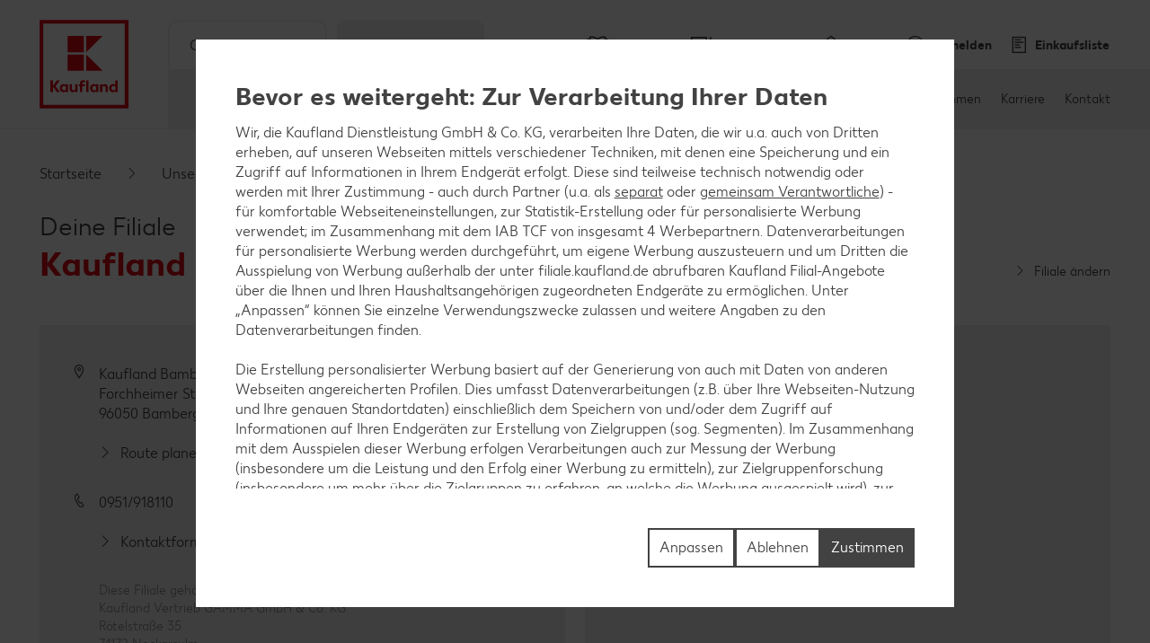

--- FILE ---
content_type: text/html; charset=UTF-8
request_url: https://filiale.kaufland.de/service/filiale/bamberg-5770.html
body_size: 37275
content:
<!DOCTYPE HTML>
<html lang="de-DE" class="">

<head><title>
	Dein Kaufland Bamberg | Kaufland
</title>
<meta name="description" content="Dein Kaufland Bamberg bietet dir preiswerte Angebote und frische Lebensmittel. Bei unserem großen Sortiment ist für jeden Geschmack etwas dabei!"/>

<meta charset="utf-8"/>
<meta http-equiv="X-UA-Compatible" content="IE=edge"/>
<meta name="viewport" content="width=device-width, initial-scale=1"/>


	<meta name="robots" content="index,follow"/>



	<meta property="og:title" content="Dein Kaufland Bamberg"/>
	<meta property="og:description" content="Dein Kaufland Bamberg bietet dir preiswerte Angebote und frische Lebensmittel. Bei unserem großen Sortiment ist für jeden Geschmack etwas dabei!"/>
	<meta property="og:image" content="https://filiale.kaufland.de/etc.clientlibs/kaufland/clientlibs/clientlib-klsite/resources/frontend/img/opengraph_image_default-a2531d9dba.png"/>
	<meta property="og:image:width" content="1354"/>
	<meta property="og:image:height" content="707"/>
	<script defer="defer" type="text/javascript" src="/.rum/@adobe/helix-rum-js@%5E2/dist/rum-standalone.js"></script>
<link rel="image_src" href="https://filiale.kaufland.de/etc.clientlibs/kaufland/clientlibs/clientlib-klsite/resources/frontend/img/opengraph_image_default-a2531d9dba.png"/>
	<meta property="og:type" content="website"/>
	<meta property="og:url" content="https://filiale.kaufland.de/service/filiale/bamberg-5770.html"/>
	<meta property="og:site_name" content="Kaufland"/>
	<link rel="canonical" href="https://filiale.kaufland.de/service/filiale/bamberg-5770.html"/>



<link rel="shortcut icon" type="image/x-icon" href="/etc.clientlibs/kaufland/clientlibs/clientlib-klsite/resources/frontend/img/icon/favicon-01b04784d5.ico"/>
<link rel="icon" type="image/png" sizes="32x32" href="/etc.clientlibs/kaufland/clientlibs/clientlib-klsite/resources/frontend/img/icon/favicon-32x32-e89176fc20.png"/>
<link rel="icon" type="image/png" sizes="16x16" href="/etc.clientlibs/kaufland/clientlibs/clientlib-klsite/resources/frontend/img/icon/favicon-16x16-31e057d6f6.png"/>
<link rel="apple-touch-icon" sizes="180x180" href="/etc.clientlibs/kaufland/clientlibs/clientlib-klsite/resources/frontend/img/icon/apple-touch-icon-a250d79c49.png"/>
<link rel="mask-icon" href="/etc.clientlibs/kaufland/clientlibs/clientlib-klsite/resources/frontend/img/icon/safari-pinned-tab-7a5c8b0f02.svg" color="#e10915"/>
<link rel="manifest" href="/etc.clientlibs/kaufland/clientlibs/clientlib-klsite/resources/frontend/img/icon/manifest-7e86afde7ead0c1343100b29382ef58f.json"/>



<meta name="application-name" content="Kaufland.de"/>
<meta name="msapplication-TileColor" content="#ffffff"/>
<meta name="msapplication-TileImage" content="https://filiale.kaufland.de/etc.clientlibs/kaufland/clientlibs/clientlib-klsite/resources/frontend/img/icon/mstile-150x150-a06f801589.png"/>
<meta name="msapplication-square70x70logo" content="https://filiale.kaufland.de/etc.clientlibs/kaufland/clientlibs/clientlib-klsite/resources/frontend/img/icon/mstile-70x70-576c1f81d8.png"/>
<meta name="msapplication-square150x150logo" content="https://filiale.kaufland.de/etc.clientlibs/kaufland/clientlibs/clientlib-klsite/resources/frontend/img/icon/mstile-150x150-a06f801589.png"/>
<meta name="msapplication-wide310x150logo" content="https://filiale.kaufland.de/etc.clientlibs/kaufland/clientlibs/clientlib-klsite/resources/frontend/img/icon/mstile-310x150-6fe3a0527e.png"/>
<meta name="msapplication-square310x310logo" content="https://filiale.kaufland.de/etc.clientlibs/kaufland/clientlibs/clientlib-klsite/resources/frontend/img/icon/mstile-310x310-9f94afda61.png"/>
<meta name="msapplication-config" content="none"/>

	<meta name="apple-itunes-app" content="app-id=1087780386"/>
	<meta name="google-play-app" content="app-id=com.kaufland.Kaufland"/>














<link rel="preconnect" href="https://media.kaufland.com"/>




	<!-- OptanonConsentNoticeStart --><script type="text/javascript" data-t-name="OneTrustController">OptanonWrapper=(()=>{const r=()=>{let r,n=!1,o=[];return{on:t=>n?setTimeout((()=>t(r)),0):o.push(t),trigger:t=>{n=!0,r=t,o.forEach((r=>r(t)))}}},n=r(),o=r();function t(){n.trigger(Optanon)}return t.onReady=n.on,t.onError=o.on,t.triggerError=o.trigger,t})();</script><script src="https://cdn.cookielaw.org/scripttemplates/otSDKStub.js" data-document-language="true" type="text/javascript" charset="UTF-8" data-domain-script="314e25ef-5a28-4f31-910d-47583c3589f7" onerror="OptanonWrapper.triggerError()"></script><!-- OptanonConsentNoticeEnd -->




	
	
		<link href="/etc.clientlibs/kaufland/clientlibs/clientlib-klsite/resources/frontend/css/vendors~consumer~ssc~career~corporation-dd8e0c3379.min.css" rel="preload" as="style"><link href="/etc.clientlibs/kaufland/clientlibs/clientlib-klsite/resources/frontend/css/consumer-b8645c7942.min.css" rel="preload" as="style"><link href="/etc.clientlibs/kaufland/clientlibs/clientlib-klsite/resources/frontend/css/vendors~consumer~ssc~career~corporation-dd8e0c3379.min.css" rel="stylesheet"><link href="/etc.clientlibs/kaufland/clientlibs/clientlib-klsite/resources/frontend/css/consumer-b8645c7942.min.css" rel="stylesheet"><link rel="preload" href="/etc.clientlibs/kaufland/clientlibs/clientlib-klsite/resources/frontend/assets/font/Kaufland-Icons/icons-kl-02fb3b775c.woff2" as="font" crossorigin><link rel="preload" href="/etc.clientlibs/kaufland/clientlibs/clientlib-klsite/resources/frontend/assets/font/Kaufland-Regular/Kaufland-Regular-9f457aa12c.woff2" as="font" crossorigin><link rel="preload" href="/etc.clientlibs/kaufland/clientlibs/clientlib-klsite/resources/frontend/assets/font/Kaufland-Bold/Kaufland-Bold-e0127b68f8.woff2" as="font" crossorigin><link rel="preload" href="/etc.clientlibs/kaufland/clientlibs/clientlib-klsite/resources/frontend/assets/font/Kaufland-Heavy/Kaufland-Heavy-b0d0d48648.woff2" as="font" crossorigin><link href="/etc.clientlibs/kaufland/clientlibs/clientlib-klsite/resources/frontend/js/vendors~app~consumer~ssc2~ssc~career~corporation-6750708dec.min.js" rel="preload" as="script"><link href="/etc.clientlibs/kaufland/clientlibs/clientlib-klsite/resources/frontend/js/vendors~app~consumer~ssc~career~corporation-db8e6c131d.min.js" rel="preload" as="script"><link href="/etc.clientlibs/kaufland/clientlibs/clientlib-klsite/resources/frontend/js/vendors~app~consumer-827506850f.min.js" rel="preload" as="script"><link href="/etc.clientlibs/kaufland/clientlibs/clientlib-klsite/resources/frontend/js/consumer-371963a950.min.js" rel="preload" as="script">
	









<meta name="p:domain_verify" content="4aca553ab39136bf7e87cab3587a95dc"/>


	<link rel="preconnect" href="//dpm.demdex.net"/>
	<link rel="preconnect" href="//kauflandstiftung.demdex.net"/>
	<link rel="preconnect" href="//kaufland.tt.omtrdc.net"/>
	<link rel="preconnect" href="//kaufland.d3.sc.omtrdc.net"/>
	<link rel="dns-prefetch" href="//dpm.demdex.net"/>
	<link rel="dns-prefetch" href="//kauflandstiftung.demdex.net"/>
	<link rel="dns-prefetch" href="//kaufland.tt.omtrdc.net"/>
	<link rel="dns-prefetch" href="//kaufland.d3.sc.omtrdc.net"/>

	

	<script data-cookieconsent="ignore" src="//assets.adobedtm.com/5e52683bb000/e4a10a8c1501/launch-EN934d193162174b60aaa455814fc7a6a0.min.js" async>
	</script>




	
	<script type="text/javascript">
		var digitalData = JSON.parse('{"page":{"pageInfo":{"pageName":"kl:de:de:service:filiale","websiteType":"Customer","sysEnv":"PR","viewport":"","creationDate":""},"category":{"primaryCategoryID":"service","primaryCategory":"Service","subCategory1ID":"filiale","subCategory1":"Filiale","subCategory2ID":"n/a","subCategory2":"n/a","subCategory3ID":"n/a","subCategory3":"n/a","subCategory4ID":"n/a","subCategory4":"n/a","subCategory5ID":"n/a","subCategory5":"n/a","featureType":"Stores","pageType":"Store Profile"},"attributes":{"country":"DE","language":"de-DE"}}}');
	</script>
	










</head>
<body class="  body--marketplace  onetrust--hide">
    <div class="m-jump-link-menu" data-t-name="JumpLinkMenu">
        <script class="m-jump-link-menu__i18n" type="application/json">
            {"ChatBotWidget":"Chatbot","StickySidebar":"Schwebender Seitenbereich","ProductRecall":"Produktrückverfolgung","StickyHeroImageTeaser":"Schwebender Banner unten"}
        </script>
        <nav class="m-jump-link-menu__container" aria-label="Jump Link">
            <div class="m-jump-link-menu__logo">
                <div class="a-header-logo a-header-logo--no-border a-header-logo--marketplace" data-t-name="HeaderLogo" data-t-decorator="Marketplace">
                    <a>
                        <div class="a-header-logo__logo">
                            <svg xmlns="http://www.w3.org/2000/svg" viewBox="0 0 5669.3 6740.8">
                                
                                    <svg xmlns="http://www.w3.org/2000/svg" viewBox="0 0 5669.3 6740.8">
	<style>
		.white{fill: #fff}
		.red{fill:#e10915}
	</style>
	<path class="white" d="M0 0h5669.3v5669.3H0V0z"/>
	<path class="red frame" d="M219.1 5450.2h5242.3v-5231H219.1v5231zm5023.2-207.9H432.6V432.6h4804c.1 0 5.7 4809.7 5.7 4809.7z"/>
	<path class="red font" d="M4680.4 3792.6v280.9c-22.5-22.5-73-61.8-146.1-61.8-134.8 0-219.1 106.8-219.1 241.6s89.9 241.6 219.1 241.6c73 0 123.6-39.3 146.1-61.8v50.6h134.8v-691.1h-134.8zm0 545.1c-16.9 22.5-50.6 45-101.1 45-73 0-123.6-50.6-123.6-129.2 0-73 50.6-129.2 123.6-129.2 50.6 0 84.3 28.1 106.8 44.9v168.6l-5.7-.1zm-618.1-320.3c-73 0-123.6 39.3-146.1 67.4v-56.2h-134.8v460.7h134.8V4186c16.9-22.5 44.9-50.6 101.1-50.6 56.2 0 89.9 39.3 89.9 101.1v252.8H4242v-280.9c.1-112.3-67.3-191-179.7-191M3551 4023v44.9c-28.1-28.1-73-56.2-140.5-56.2-129.2 0-219.1 106.8-219.1 241.6s89.9 241.6 219.1 241.6c73 0 118-33.7 140.5-56.2v45h134.8V4023H3551zm0 320.3c-16.9 16.9-50.6 45-101.1 45-73 0-123.6-50.6-123.6-129.2 0-73 50.6-129.2 123.6-129.2 44.9 0 78.7 22.5 101.1 44.9v168.5zm-584.3-550.7h134.8v696.7h-134.8v-696.7zm-157.3 106.8c44.9 0 73 16.9 73 16.9l22.5-106.8s-39.3-28.1-123.6-28.1c-112.4 0-185.4 67.4-185.4 191v56.2h-67.4V4141h67.4v342.7h134.8v-348.4H2888V4023h-157.3v-44.9c0-50.6 28.1-78.7 78.7-78.7M2314.9 4332c-16.9 22.5-44.9 50.6-101.1 50.6-56.2 0-89.9-39.3-89.9-101.1V4023H1989v286.6c0 106.8 61.8 185.4 179.8 185.4 73 0 123.6-39.3 146.1-67.4v56.2h134.8V4023h-134.8v309zm-550.6-309v44.9c-28.1-28.1-73-56.2-140.5-56.2-129.2 0-219.1 106.8-219.1 241.6s89.9 241.6 219.1 241.6c73 0 118-33.7 140.5-56.2v45h134.8V4023h-134.8zm0 320.3c-22.5 16.9-56.2 39.3-101.1 39.3-73 0-123.6-50.6-123.6-129.2 0-73 50.6-129.2 123.6-129.2 44.9 0 78.7 22.5 101.1 44.9v174.2zm-348.4-550.7h-179.8l-224.7 320.3v-320.3H854v696.7h157.3v-314.6l224.7 314.6h179.8l-264.1-354 264.2-342.7z"/>
	<path class="red blocks" d="M2966.7 2270v955.2h960.8L2966.7 2270zm-1101.3 0h960.8v960.8h-960.8V2270zm1101.3-1095.7v949.6l960.8-949.6h-960.8zm-1101.3 0h960.8v960.8h-960.8v-960.8z"/>
	<path class="red blocks-small" d="M2961.1 2955.5v1674.4h1668.8L2961.1 2955.5zm-1921.6 5.6h1668.8v1668.8H1039.5V2961.1zm1921.6-1921.6v1674.4l1668.8-1674.4H2961.1zm-1921.6 0h1668.8v1668.8H1039.5V1039.5z"/>
	<path class="red font claim claim--BG" d="M550.6 6366l-112.4-207.9H545l78.7 162.9 84.3-162.9h106.8l-118 207.9 118 213.5H708L623.7 6411l-84.3 168.6H432.6c0-.1 118-213.6 118-213.6zm269.7 275.3c44.9 0 73-16.9 89.9-56.2l11.2-22.5L814.7 6293H899l61.8 185.4 61.8-185.4h84.3l-101.1 280.9c-28.1 89.9-84.3 129.2-185.4 129.2-.1 0-.1-61.8-.1-61.8zm629.3-207.9c0 89.9-61.8 151.7-151.7 151.7-95.5 0-151.7-61.8-151.7-146.1 0-185.4 78.7-280.9 202.3-280.9h33.7c28.1 0 44.9-11.2 44.9-11.2v61.8s-16.9 11.2-44.9 11.2h-22.5c-56.2 0-95.5 28.1-118 89.9 22.5-11.2 39.3-16.9 61.8-11.2 89.9-5.6 146.1 50.6 146.1 134.8zm-84.2 5.7c0-45-28.1-78.7-73-78.7s-73 33.7-73 78.7c0 44.9 28.1 78.7 73 78.7 44.9-.1 73-33.8 73-78.7zm438.2-140.5v280.9h-84.3v-28.1c-16.9 16.9-44.9 33.7-89.9 33.7-78.7 0-134.8-61.8-134.8-146.1s56.2-146.1 134.8-146.1c39.3 0 67.4 22.5 89.9 33.7v-28.1h84.3v.1zm-84.3 191v-101.1c-11.2-11.2-28.1-28.1-61.8-28.1-44.9 0-73 33.7-73 78.7 0 44.9 28.1 78.7 73 78.7 33.7-.1 50.6-16.9 61.8-28.2zm427.1 11.3c0 50.6-44.9 78.7-118 78.7H1871v-280.9h157.3c67.4 0 106.8 22.5 106.8 73 0 28.1-16.9 50.6-44.9 61.8 39.3 11.2 56.2 33.7 56.2 67.4zm-185.5-157.4v67.4h56.2c28.1 0 44.9-11.2 44.9-33.7s-16.9-33.7-44.9-33.7h-56.2zm106.8 146.1c0-22.5-16.9-33.7-44.9-33.7H1961v67.4h56.2c33.6 5.7 50.5-11.2 50.5-33.7zm432.6-191v280.9H2416v-28.1c-16.9 16.9-44.9 33.7-89.9 33.7-78.7 0-134.8-61.8-134.8-146.1s56.2-146.1 134.8-146.1c39.3 0 67.4 22.5 89.9 33.7v-28.1h84.3v.1zm-84.2 191v-101.1c-11.2-11.2-28.1-28.1-61.8-28.1-44.9 0-73 33.7-73 78.7 0 44.9 28.1 78.7 73 78.7 33.7-.1 50.5-16.9 61.8-28.2zm303.4-50.5c0-84.3 56.2-146.1 146.1-146.1 73 0 106.8 28.1 106.8 28.1l-28.1 61.8s-16.9-16.9-61.8-16.9-73 33.7-73 73 28.1 73 73 73c39.3 0 61.8-16.9 61.8-16.9l28.1 61.8s-28.1 28.1-106.8 28.1c-89.9.2-146.1-67.3-146.1-145.9zm573.1 22.4h-202.3c11.2 39.3 39.3 56.2 84.3 56.2 56.2 0 84.3-28.1 84.3-28.1l28.1 50.6s-33.7 45-118 45c-95.5 0-157.3-56.2-157.3-146.1 0-84.3 56.2-146.1 146.1-146.1 89.9 0 140.5 61.8 140.5 146.1-.1 0-5.7 22.4-5.7 22.4zm-78.7-50.5c0-33.7-22.5-61.8-61.8-61.8-33.7 0-56.2 22.5-67.4 61.8h129.2zm505.7 101.1l-5.6 168.6h-73v-95.5h-241.6v95.5h-73l-5.6-168.6h44.9c22.5 0 33.7-11.2 33.7-39.3l11.2-174.2h241.6v213.5h67.4zm-151.7 0v-151.7h-84.3l-5.6 118c0 16.9-5.6 28.1-11.2 39.3l101.1-5.6zm561.9 67.4h-73v-224.7l-67.4 224.7h-78.7l-61.8-224.7v224.7h-73v-280.9h123.6l50.6 196.7 56.2-196.7h123.6c-.1 0-.1 280.9-.1 280.9zm359.6 0h-84.3v-179.8l-112.4 179.8h-95.5v-280.9h84.3v174.2l106.8-174.2h95.5l5.6 280.9zm421.4-67.4l-5.6 168.6h-73v-95.5H4568v-280.9h84.3v213.5h112.4v-213.5h84.3v213.5c0-.1 61.8-5.7 61.8-5.7zm331.5-213.5v280.9H5158v-28.1c-16.9 16.9-44.9 33.7-89.9 33.7-78.7 0-134.8-61.8-134.8-146.1s56.2-146.1 134.8-146.1c39.3 0 67.4 22.5 89.9 33.7v-28.1h84.3v.1zm-84.3 191v-101.1c-11.2-11.2-28.1-28.1-61.8-28.1-45 0-73 33.7-73 78.7 0 44.9 28.1 78.7 73 78.7 33.7-.1 50.6-16.9 61.8-28.2z"/>
</svg>

                                
                            </svg>
                        </div>
                    </a>
                </div>
            </div>
            <div class="m-jump-link-menu__title" id="jump-link-menu-title">Springe zu</div>
            <ul class="m-jump-link-menu__list" aria-labelledby="jump-link-menu-title">
                <li class="m-jump-link-menu__entry">
                    <button class="m-jump-link-menu__button" type="button" data-target=".page__content">
                        Hauptinhalt
                    </button>
                </li>
                <li class="m-jump-link-menu__entry">
                    <button class="m-jump-link-menu__button" type="button" data-target=".page__footer">
                        Footer
                    </button>
                </li>
            </ul>
        </nav>
    </div>


<div class="o-interaction-controller" data-t-name="InteractionController">
	<div class="o-fixed o-fixed--hidden" data-t-name="Fixed">
		<div class="o-fixed__container">
			<div class="o-fixed__wrapper">
				<div class="o-fixed__container">
					<button class="o-fixed__close"></button>
					<div class="o-fixed__content"></div>
				</div>
			</div>
		</div>
	</div>
	<div class="o-overlay o-overlay--promotion-top o-overlay--promotion" data-t-name="Overlay" data-close-on-glasspane-click="true" data-close-on-esc="false" data-init-modules="true" data-id="storefinder">
		<div class="o-overlay__glasspane" data-glasspane>
			<div class="o-overlay__wrapper">
				<button class="o-overlay__close" data-close></button>
				<div class="o-overlay__content" data-load-into>
					<p class="o-overlay__loading">Filialdaten werden geladen.</p>
				</div>
			</div>
		</div>
	</div>
	<div class="o-loading-overlay" data-t-name="LoadingOverlay">
		<div class="o-loading-overlay__glasspane ">
			

			<div class="a-animated-icons" data-t-name="AnimatedIcons">
	<div class="a-animated-icons__animation">
		<div class="a-animated-icons__spline a-animated-icons__spline--9">
			<div class="a-icon-tile a-icon-tile--animation a-icon-tile--assortment-offers-promotion-campaign  c-bg-assortment-fruits-vegetables"></div>
			<div class="a-icon-tile a-icon-tile--animation a-icon-tile--assortment-offers-promotion-new-this-week  c-bg-assortment-breakfast-spreads"></div>
			<div class="a-icon-tile a-icon-tile--animation a-icon-tile--assortment-offers-discount  c-bg-assortment-staple-foods-food"></div>
			<div class="a-icon-tile a-icon-tile--animation a-icon-tile--assortment-offers-promotion-campaign  c-bg-assortment-non-food-household"></div>
			<div class="a-icon-tile a-icon-tile--animation a-icon-tile--assortment-offers-promotion-new-this-week  c-bg-assortment-fresh-chilled-cheese"></div>
			<div class="a-icon-tile a-icon-tile--animation a-icon-tile--assortment-offers-discount  c-bg-assortment-drinks"></div>
			<div class="a-icon-tile a-icon-tile--animation a-icon-tile--assortment-offers-promotion-campaign  c-bg-assortment-snacks-sweets-confectionery"></div>
			<div class="a-icon-tile a-icon-tile--animation a-icon-tile--assortment-offers-promotion-new-this-week  c-bg-assortment-fish"></div>
			<div class="a-icon-tile a-icon-tile--animation a-icon-tile--assortment-offers-discount  c-bg-assortment-meat"></div>
			<div class="a-icon-tile a-icon-tile--animation a-icon-tile--assortment-offers-promotion-campaign  c-bg-assortment-fruits-vegetables"></div>
		</div>
	</div>
</div>

			<div class="o-loading-overlay__text">Ihre Daten werden gesendet.</div>
		</div>
	</div>
	<div class="o-in-place-editor-controller" data-t-name="InPlaceEditorController">
	<script class="o-in-place-editor-controller__i18n" type="application/json">
		{"i18n":{"editMessage":"Klicken zum Editieren","loadingMessage":"Lädt"}}
	</script>
</div>
</div>



	
		<div class="o-facelift-controller" data-t-name="FaceliftController" data-phase-one-duration="0" data-phase-three-duration="0" data-url-api="/.klstorebygeo.klfacelift.json" data-phase-one-markup-url="/.facelift1.html" data-phase-two-markup-url="/.facelift2.html" data-phase-three-markup-url="/.facelift3.html">
			<div class="o-facelift-controller__wrapper"></div>
		</div>
	



    <script type="application/json" data-t-name="TranslationController">
      {"close":"Schließen","next":"Weiter","back":"Zurück","videoPlay":"Abspielen","videoPause":"Pause","videoScrub":"Abspielen","videoVolume":"Lautstärke","videoMute":"Stummschalten","videoUnmute":"Stummschalten beenden","videoFullscreen":"Vollbildmodus aktivieren","videoExitFullscreen":"Vollbildmodus beenden","videoShare":"Teilen","slideFirst":"Erster Slide","slideLast":"Letzter Slide","expandHeader":"Überschrift erweitern"}
    </script>


<div class="body__wrapper">
    
	

    
    
        
        
        <div class="t-page-header__placeholder t-page-header__placeholder--marketplace page__header"></div>
        
	<div class="o-store-controller" data-t-name="StoreController">
		
		<script class="o-store-controller__i18n" type="application/json">{"i18n":{"errorLoadingContent":"Fehler beim Laden der Daten","loadingMessage":"Filialdaten werden geladen.","manualNotification":{"message":"Du hast deine Filiale gewechselt!","dismiss":"schließen"},"forcedNotification":{"message":"Deine Filiale wurde geändert. Deine neue Filiale: {store}","dismiss":"schließen"}}}</script>
		<script class="o-store-controller__settings" type="application/json">{"settings":{"storeAssignUrl":"/.klstorebygeo.json","storeInfoUrl":"/.klstorebygeo.storeName\u003d%7BstoreName%7D.json","storeFinderHash":{"default":"filial-finder","xmas":"weihnachtsbaum-finder","meatService":"fleischthekenfinder"},"storeFinderMarkupUrl":{"default":"/.klstorefinder.html","xmas":"/.storefinder_xmas.html","meatService":"/.storefinder_meatservice.html"},"nationalPhoneNumber":"","priorNoticeStoreOpening":"/.priornoticestoreopening.html","storeFinderDataUrl":"/.klstorefinder.json"}}</script>
		
	</div>

        
	<div class="o-vue-controller" data-t-name="VueController" id="app"></div>

        
    <div class="o-loyalty-controller" data-t-name="LoyaltyController">
        <script class="o-loyalty-controller__settings" type="application/json">
            {"settings":{"globalError":"","profileUrl":"/.klloyaltycustomer.json","couponActivationUrl":"/.klcouponactivation.json","partnerCouponCodeUrl":"/.klpartnercouponcode.json","xtraCouponsUrl":"/.klxtracoupons.json","xtraBenefitsUrl":"/.klxtrabenefits.json","xtraProductsUrl":"/.klxtraproductscategory.json","xtraProductsMoreUrl":"/.klxtraproducts.json","xtraProductsLegacyUrl":"/.klxtraproductslegacy.json","savingsUrl":"/.klxtrasavings.json","historyUrl":"/.klxtrahistory.json","lastTransactionUrl":"/.klxtrapurchasesummary.json","showCategories":{"premiums":false,"partnerCoupons":false,"donations":false}}}
        </script>
    </div>

        
            
	<div class="o-shopping-list-controller-tng" data-t-name="ShoppingListControllerTng">
		
		<script class="o-shopping-list-controller__i18n" type="application/json">
			{"i18n":{"loginNotification":{"message":"Um den Einkaufslisten-Service nutzen zu können, ist eine Anmeldung bzw. Registrierung erforderlich.","action":"Zur Anmeldung","faqText":"Warum muss ich mich für die Einkaufslisten-Funktion registrieren?","faqUrl":"/service/haeufige-fragen.html#merkliste-registrierung"},"loggedInNotification":{"message":"Du hast dich erfolgreich angemeldet.","action":"Liste anzeigen"},"loggedOutNotification":{"message":"Du hast dich erfolgreich abgemeldet."},"listNotification":{"action":"Liste anlegen"},"errorNotification":{"message":"Die Einkaufslisten-Datenbank kann zur Zeit nicht erreicht werden. Bitte später erneut versuchen!"},"conflictNotification":{"message":"Das bearbeitete Element wurde in der Zwischenzeit extern geändert. Bitte erneut versuchen!"},"forbiddenNotification":{"message":"Das Element darfst du nicht bearbeiten. Vielleicht wurde es von einer geteilten Liste entfernt."},"usedInviteNotification":{"message":"Die Einladung wurde angenommen, du kannst die Einkaufsliste jetzt verwenden.","action":"Zur Einkaufslisten-Verwaltung"},"oldInviteNotification":{"message":"Die Einladung wurde schon verwendet und kann nur einmal verwendet werden. Frage nach einer weiteren Einladung."},"ownInviteNotification":{"message":"Die Einladung wurde von dir ausgestellt und kann nicht selbst verwendet werden. Sende diese doch deiner Familie!"},"alreadyAcceptedNotification":{"message":"Du hast diese Einladung schon angenommen und kannst die Einkaufsliste verwenden."},"deactivatedNotification":{"message":"Die Einkaufslisten-Funktion ist derzeit deaktiviert. Wir stellen sie dir in Kürze wieder zur Verfügung."},"killedNotification":{"message":"Die Synchronisation mit der Einkaufsliste wurde beendet, da du die Einkaufsliste 30 Min. nicht mehr verwendet hast."},"revivedNotification":{"message":"Die Synchronisation mit der Einkaufsliste wurde wieder hergestellt, da du die Einkaufsliste wieder verwendet hast."},"shareDialog":{"loadingMessage":"Share Dialog wird geladen ...","errorLoadingContent":"Der Teilen-Dialog konnte leider nicht geladen werden. Bitte versuche es später noch einmal."},"limitNotification":{"message":"Du hast die maximale Anzahl an Artikeln auf Ihrer Einkaufsliste erreicht. Bitte lege eine neue Einkaufsliste an.","action":"Einkaufsliste anlegen"}}}
		</script>
		<script class="o-shopping-list-controller__settings" type="application/json">
			{"settings":{"api":{"urlRootInvite":"https://app.kaufland.net/auth/api/v1/auth","urlShoppingListApi":"https://live.api.schwarz/sit/kaufland-app/kfl-shoppinglistapi-service/v1/shoppinglistapi","key":"byEdKtVEfuJFRIt9MgPreeVeSSLA8hKk"},"urls":{"shareMarkup":"","notification":"/","home":"/","create":"/einkaufslisten.html#create-list","overview":"/einkaufslisten.html","detail":"/einkaufslisten/einkaufsliste.html"},"useOverlay":false,"useLogging":false,"activated":true,"syncTimeout":1800,"itemLimitSoft":155,"itemLimitHard":180,"defaultListTitle":"Meine Einkaufsliste","openIdProvider":"cidaas","sortimentAutoSuggestion":false}}
		</script>
		
	</div>

	<div class="o-auth-controller" data-t-name="AuthController">
		
		 <script class="o-auth-controller__data" type="application/json">
			{"settings":{"auth":{"clientId":"5f18d5b6-bbc4-4d14-b1e7-1b0a013c3a96","host":"https://account.kaufland.com"}},"i18n":{"salutationMapping":{"1":"","2":"","3":""}}}
		</script>
		
	</div>

            
	
		<div class="o-special-offers-controller" data-t-name="SpecialOffersController">
			
			<script class="o-special-offers-controller__settings" type="application/json">
				{"settings": {"apiUrl":"/.kloffers.storeName={storeName}.json"}}
			</script>
			
		</div>
	

            
	

        
        
            <header class="t-page-header t-page-header--marketplace " data-t-name="PageHeader" data-t-decorator="Marketplace">
	
	
		
		<div class="o-marketplace-header " data-t-name="MarketplaceHeader">
			<div class="o-marketplace-header__container">
				<div class="o-marketplace-header__logo" data-jp-id="kaufland-logo">
<div class="a-header-logo a-header-logo--no-border a-header-logo--marketplace a-header-logo--DE" data-t-name="HeaderLogo" data-t-decorator="Marketplace">
	<a href="/">
		<div class="a-header-logo__logo">
			
				<svg xmlns="http://www.w3.org/2000/svg" viewBox="0 0 5669.3 6740.8">
	<style>
		.white{fill: #fff}
		.red{fill:#e10915}
	</style>
	<path class="white" d="M0 0h5669.3v5669.3H0V0z"/>
	<path class="red frame" d="M219.1 5450.2h5242.3v-5231H219.1v5231zm5023.2-207.9H432.6V432.6h4804c.1 0 5.7 4809.7 5.7 4809.7z"/>
	<path class="red font" d="M4680.4 3792.6v280.9c-22.5-22.5-73-61.8-146.1-61.8-134.8 0-219.1 106.8-219.1 241.6s89.9 241.6 219.1 241.6c73 0 123.6-39.3 146.1-61.8v50.6h134.8v-691.1h-134.8zm0 545.1c-16.9 22.5-50.6 45-101.1 45-73 0-123.6-50.6-123.6-129.2 0-73 50.6-129.2 123.6-129.2 50.6 0 84.3 28.1 106.8 44.9v168.6l-5.7-.1zm-618.1-320.3c-73 0-123.6 39.3-146.1 67.4v-56.2h-134.8v460.7h134.8V4186c16.9-22.5 44.9-50.6 101.1-50.6 56.2 0 89.9 39.3 89.9 101.1v252.8H4242v-280.9c.1-112.3-67.3-191-179.7-191M3551 4023v44.9c-28.1-28.1-73-56.2-140.5-56.2-129.2 0-219.1 106.8-219.1 241.6s89.9 241.6 219.1 241.6c73 0 118-33.7 140.5-56.2v45h134.8V4023H3551zm0 320.3c-16.9 16.9-50.6 45-101.1 45-73 0-123.6-50.6-123.6-129.2 0-73 50.6-129.2 123.6-129.2 44.9 0 78.7 22.5 101.1 44.9v168.5zm-584.3-550.7h134.8v696.7h-134.8v-696.7zm-157.3 106.8c44.9 0 73 16.9 73 16.9l22.5-106.8s-39.3-28.1-123.6-28.1c-112.4 0-185.4 67.4-185.4 191v56.2h-67.4V4141h67.4v342.7h134.8v-348.4H2888V4023h-157.3v-44.9c0-50.6 28.1-78.7 78.7-78.7M2314.9 4332c-16.9 22.5-44.9 50.6-101.1 50.6-56.2 0-89.9-39.3-89.9-101.1V4023H1989v286.6c0 106.8 61.8 185.4 179.8 185.4 73 0 123.6-39.3 146.1-67.4v56.2h134.8V4023h-134.8v309zm-550.6-309v44.9c-28.1-28.1-73-56.2-140.5-56.2-129.2 0-219.1 106.8-219.1 241.6s89.9 241.6 219.1 241.6c73 0 118-33.7 140.5-56.2v45h134.8V4023h-134.8zm0 320.3c-22.5 16.9-56.2 39.3-101.1 39.3-73 0-123.6-50.6-123.6-129.2 0-73 50.6-129.2 123.6-129.2 44.9 0 78.7 22.5 101.1 44.9v174.2zm-348.4-550.7h-179.8l-224.7 320.3v-320.3H854v696.7h157.3v-314.6l224.7 314.6h179.8l-264.1-354 264.2-342.7z"/>
	<path class="red blocks" d="M2966.7 2270v955.2h960.8L2966.7 2270zm-1101.3 0h960.8v960.8h-960.8V2270zm1101.3-1095.7v949.6l960.8-949.6h-960.8zm-1101.3 0h960.8v960.8h-960.8v-960.8z"/>
	<path class="red blocks-small" d="M2961.1 2955.5v1674.4h1668.8L2961.1 2955.5zm-1921.6 5.6h1668.8v1668.8H1039.5V2961.1zm1921.6-1921.6v1674.4l1668.8-1674.4H2961.1zm-1921.6 0h1668.8v1668.8H1039.5V1039.5z"/>
	<path class="red font claim claim--BG" d="M550.6 6366l-112.4-207.9H545l78.7 162.9 84.3-162.9h106.8l-118 207.9 118 213.5H708L623.7 6411l-84.3 168.6H432.6c0-.1 118-213.6 118-213.6zm269.7 275.3c44.9 0 73-16.9 89.9-56.2l11.2-22.5L814.7 6293H899l61.8 185.4 61.8-185.4h84.3l-101.1 280.9c-28.1 89.9-84.3 129.2-185.4 129.2-.1 0-.1-61.8-.1-61.8zm629.3-207.9c0 89.9-61.8 151.7-151.7 151.7-95.5 0-151.7-61.8-151.7-146.1 0-185.4 78.7-280.9 202.3-280.9h33.7c28.1 0 44.9-11.2 44.9-11.2v61.8s-16.9 11.2-44.9 11.2h-22.5c-56.2 0-95.5 28.1-118 89.9 22.5-11.2 39.3-16.9 61.8-11.2 89.9-5.6 146.1 50.6 146.1 134.8zm-84.2 5.7c0-45-28.1-78.7-73-78.7s-73 33.7-73 78.7c0 44.9 28.1 78.7 73 78.7 44.9-.1 73-33.8 73-78.7zm438.2-140.5v280.9h-84.3v-28.1c-16.9 16.9-44.9 33.7-89.9 33.7-78.7 0-134.8-61.8-134.8-146.1s56.2-146.1 134.8-146.1c39.3 0 67.4 22.5 89.9 33.7v-28.1h84.3v.1zm-84.3 191v-101.1c-11.2-11.2-28.1-28.1-61.8-28.1-44.9 0-73 33.7-73 78.7 0 44.9 28.1 78.7 73 78.7 33.7-.1 50.6-16.9 61.8-28.2zm427.1 11.3c0 50.6-44.9 78.7-118 78.7H1871v-280.9h157.3c67.4 0 106.8 22.5 106.8 73 0 28.1-16.9 50.6-44.9 61.8 39.3 11.2 56.2 33.7 56.2 67.4zm-185.5-157.4v67.4h56.2c28.1 0 44.9-11.2 44.9-33.7s-16.9-33.7-44.9-33.7h-56.2zm106.8 146.1c0-22.5-16.9-33.7-44.9-33.7H1961v67.4h56.2c33.6 5.7 50.5-11.2 50.5-33.7zm432.6-191v280.9H2416v-28.1c-16.9 16.9-44.9 33.7-89.9 33.7-78.7 0-134.8-61.8-134.8-146.1s56.2-146.1 134.8-146.1c39.3 0 67.4 22.5 89.9 33.7v-28.1h84.3v.1zm-84.2 191v-101.1c-11.2-11.2-28.1-28.1-61.8-28.1-44.9 0-73 33.7-73 78.7 0 44.9 28.1 78.7 73 78.7 33.7-.1 50.5-16.9 61.8-28.2zm303.4-50.5c0-84.3 56.2-146.1 146.1-146.1 73 0 106.8 28.1 106.8 28.1l-28.1 61.8s-16.9-16.9-61.8-16.9-73 33.7-73 73 28.1 73 73 73c39.3 0 61.8-16.9 61.8-16.9l28.1 61.8s-28.1 28.1-106.8 28.1c-89.9.2-146.1-67.3-146.1-145.9zm573.1 22.4h-202.3c11.2 39.3 39.3 56.2 84.3 56.2 56.2 0 84.3-28.1 84.3-28.1l28.1 50.6s-33.7 45-118 45c-95.5 0-157.3-56.2-157.3-146.1 0-84.3 56.2-146.1 146.1-146.1 89.9 0 140.5 61.8 140.5 146.1-.1 0-5.7 22.4-5.7 22.4zm-78.7-50.5c0-33.7-22.5-61.8-61.8-61.8-33.7 0-56.2 22.5-67.4 61.8h129.2zm505.7 101.1l-5.6 168.6h-73v-95.5h-241.6v95.5h-73l-5.6-168.6h44.9c22.5 0 33.7-11.2 33.7-39.3l11.2-174.2h241.6v213.5h67.4zm-151.7 0v-151.7h-84.3l-5.6 118c0 16.9-5.6 28.1-11.2 39.3l101.1-5.6zm561.9 67.4h-73v-224.7l-67.4 224.7h-78.7l-61.8-224.7v224.7h-73v-280.9h123.6l50.6 196.7 56.2-196.7h123.6c-.1 0-.1 280.9-.1 280.9zm359.6 0h-84.3v-179.8l-112.4 179.8h-95.5v-280.9h84.3v174.2l106.8-174.2h95.5l5.6 280.9zm421.4-67.4l-5.6 168.6h-73v-95.5H4568v-280.9h84.3v213.5h112.4v-213.5h84.3v213.5c0-.1 61.8-5.7 61.8-5.7zm331.5-213.5v280.9H5158v-28.1c-16.9 16.9-44.9 33.7-89.9 33.7-78.7 0-134.8-61.8-134.8-146.1s56.2-146.1 134.8-146.1c39.3 0 67.4 22.5 89.9 33.7v-28.1h84.3v.1zm-84.3 191v-101.1c-11.2-11.2-28.1-28.1-61.8-28.1-45 0-73 33.7-73 78.7 0 44.9 28.1 78.7 73 78.7 33.7-.1 50.6-16.9 61.8-28.2z"/>
</svg>

			
		</div>
	</a>
</div>

</div>
				<div class="o-marketplace-header__meta">
					<div class="m-navigation-meta m-navigation-meta--marketplace" data-t-name="NavigationMeta">
						<div class="m-navigation-meta__secondary">
							
	
	<div class="m-navigation-meta__item m-navigation-meta__item-flyer">
	<div class="a-flyout-link a-flyout-link--flyer  a-flyout-link--marketplace" data-t-name="FlyoutLink" data-jp-id="flyer">
		<a href="/prospekte.html?intcid=Header_Text_None_Leaflets:DE-Metanavigation-Prospekte" class="a-flyout-link__anchor">
            <span class="a-flyout-link__text-wrapper a-flyout-link__icon">
                <span class="a-flyout-link__text">Prospekte</span>
            </span>
		</a>
	</div>
</div>

							
							<div class="m-navigation-meta__item m-navigation-meta__item-kcard" data-jp-id="kaufland-card">
								<div class="a-flyout-link a-flyout-link--kcard a-flyout-link--marketplace" data-t-name="FlyoutLink">
									<a href="https://filiale.kaufland.de/kaufland-card.html?intcid=Header_Text_None_Service:Kaufland-Card-Meta-Navi" class="a-flyout-link__anchor">
								<span class="a-flyout-link__text-wrapper a-flyout-link__icon">
								<span class="a-flyout-link__text">Kaufland Card</span>
								</span>
									</a>
								</div>
							</div>
                            
							<div class="m-navigation-meta__item m-navigation-meta__item-store">
	
	
	<div class="m-meta-navigation-flyout
		
		
		
		m-meta-navigation-flyout--store m-meta-navigation-flyout--marketplace" data-t-name="MetaNavigationFlyout" data-hidewhenloggedout="true" data-t-decorator="Store" data-flyout-id="store" data-jp-id="store">
		<div class="m-meta-navigation-flyout__link">
			<div class="a-flyout-link a-flyout-link--store a-flyout-link--marketplace" data-t-name="FlyoutLink" data-t-decorator="ReplaceLabel" data-flyout-id="store">
				
				<a href="#" class="a-flyout-link__anchor" data-jp-id="a-store">
					
	<span class="a-flyout-link__text-wrapper a-flyout-link__icon ">
		<span class="a-flyout-link__text">Filiale:</span>
	</span>
	

				</a>
				
			</div>
			<div class="m-meta-navigation-flyout__marker">
				<div class="a-text-marker a-text-marker--storeflyout" data-t-name="TextMarker">
					<div class="a-text-marker__text">Nicht deine Filiale?<br/>
						<a class="a-link a-link--icon-arrow a-link--hover-light a-link--underlined a-link--storeflyout-change" title="Ändern" data-t-name="Link" href data-js-storefinder>
							<span class="a-link__text">Ändern</span>
						</a>
					</div>
				</div>
			</div>
		</div>
		<div class="m-meta-navigation-flyout__content">
			<div class="m-meta-navigation-flyout__close-wrapper">
				<span class="m-meta-navigation-flyout__close" data-jp-id="btn-close"></span>
			</div>
			<div class="m-meta-navigation-flyout__content-wrapper">
				
				
				
	<div class="m-store-flyout" data-t-name="StoreFlyout" data-flyout-id="store" data-store-label-pre="Deine Filiale:" data-phone-label-pre="Telefon:">
	<div class="m-store-flyout__container">
		<div class="m-store-flyout__headline">Deine Filiale</div>
		<span class="m-store-flyout__close"></span>
		<div class="g-row g-layout-columns g-layout-columns--2  g-layout-storeflyout">
			<div class="g-col g-col-1">
				<span class="m-store-flyout__address">
					<span class="m-store-flyout__address-street" data-jp-id="address-street"></span><br/>
					<span class="m-store-flyout__address-town" data-jp-id="address-town"></span>
				</span>
				<span class="m-store-flyout__phone" data-pre="Telefon:" data-jp-id="phone"></span>
				<p class="m-store-flyout__status">
					<span class="m-store-open-status m-store-open-status--colored" data-t-name="StoreOpenStatus">
	
	<script class="m-store-open-status__i18n" type="application/json">{"i18n":{"opened":"Jetzt geöffnet.","closed":"Geschlossen.","isOpenString":"{opening} - {closing} Uhr","opensPrefix":"Öffnet","locale":"de_DE","faceliftRegular":"Filiale aktuell nicht auswählbar","faceliftOneDay":"Filiale aktuell nicht auswählbar","faceliftUnknownEnd":"Filiale aktuell nicht auswählbar","earlyOpening":""}}</script>
	
	
	<span class="m-store-open-status__status" data-jp-id="status"></span>
	<span class="m-store-open-status__time" data-jp-id="open-hours"></span>
</span>
				</p>
			</div>
			<div class="g-col g-col-2">
				<ul class="m-linklist">
					<li class="m-linklist__item">
						<a class="a-link a-link--icon-arrow" href="/service/kontakt.store.html" title="Kontakt zur Filiale">
							<span class="a-link__text" data-jp-id="store-contact">Kontakt zur Filiale</span>
						</a>
					</li>
					<li class="m-linklist__item">
						<a class="a-link a-link--icon-arrow a-link--storeflyout-route" href="#" title="Route berechnen">
							<span class="a-link__text" data-jp-id="calculate-route">Route berechnen</span>
						</a>
					</li>
					<li class="m-linklist__item">
						<a class="a-link a-link--icon-arrow a-link--storeflyout-change" href="#" title="Filiale ändern">
							<span class="a-link__text" data-jp-id="change-store">Filiale ändern</span>
						</a>
					</li>
				</ul>
				<div class="m-store-flyout__detailsbtn">
					<div class="a-button a-button--secondary a-button--full" data-t-name="Button">
						<a href="#" data-href-dynamic="/service/filiale/%7BfriendlyUrl%7D.html" data-jp-id="button-store-info">Infos zur Filiale</a>
					</div>
				</div>
			</div>
		</div>
		<div class="m-store-flyout__store-history">
			<div class="m-store-history" data-t-name="StoreHistory">
				<script class="m-store-history__i18n" type="application/json">
					{
						"i18n": {
							"linkChoose": "Auswählen",
							"faceliftRegular": "Filiale aktuell nicht auswählbar",
							"faceliftOneDay": "Filiale aktuell nicht auswählbar",
							"faceliftUnknownEnd": "Filiale aktuell nicht auswählbar"
						}
					}
				</script>
				<div class="m-store-history__headline">
					Deine zuletzt gewählten Filialen
				</div>
				<div class="m-store-history__list">
				</div>
			</div>
		</div>
	</div>
	</div>

				
                
                
				
			</div>
		</div>
		<div class="m-meta-navigation-flyout__area"></div>
	</div>


</div>
							<div class="m-navigation-meta__item m-navigation-meta__item-profile">
	
	<div class="m-meta-navigation-flyout
		
		
		
		m-meta-navigation-flyout--marketplace" data-t-name="MetaNavigationFlyout" data-hidewhenloggedout="true" data-t-decorator="Marketplace" data-flyout-id="profile" data-jp-id="profile">
		<div class="m-meta-navigation-flyout__link">
			<div class="a-flyout-link a-flyout-link--profile a-flyout-link--marketplace" data-t-name="FlyoutLink" data-t-decorator="ReplaceLabel" data-flyout-id="profile">
				<a href="#" class="a-flyout-link__anchor" data-aa-click data-aa-type="Header Interaction" data-aa-detail="Open Sign In">
					
	<span class="a-flyout-link__text-wrapper a-flyout-link__icon ">
		<span class="a-flyout-link__text">Anmelden</span>
	</span>
	

				</a>
				
				
			</div>
			
		</div>
		<div class="m-meta-navigation-flyout__content">
			<div class="m-meta-navigation-flyout__close-wrapper">
				<span class="m-meta-navigation-flyout__close" data-jp-id="btn-close"></span>
			</div>
			<div class="m-meta-navigation-flyout__content-wrapper">
				
				
				
				
	<div class="m-profile-flyout" data-flyout-id="profile" data-t-name="ProfileFlyout">
		<div class="m-profile-flyout__initial">
			<div class="a-login-cta" data-t-name="LoginCta">
				<div class="a-login-cta__login">
					<div class="a-button a-button--primary a-button--profile-login" data-t-name="Button" data-jp-id="btn-login">
						<button type="button" data-aa-click data-aa-type="Header Interaction" data-aa-detail="Login">
							<div class="a-button__container">
								<span class="a-button__label">Anmelden</span>
							</div>
						</button>
					</div>
				</div>
				<div class="a-login-cta__register">
					<a class="a-link a-link--profile-register a-link--underlined" data-t-name="Link" href="#" data-jp-id="a-register-now" title="Neu hier? Jetzt registrieren!">
						<span class="a-link__text">Neu hier? Jetzt registrieren!</span>
					</a>
				</div>
			</div>
		</div>
		<div class="m-profile-flyout__logged-in">
			<div class="m-user-info" data-t-name="UserInfo">
				<ul class="m-linklist">
					<li class="m-linklist__item">
						<a class="a-link a-link--profile-account a-link--icon-arrow a-link--user-account a-link--underlined" data-t-name="Link" data-aa-click data-aa-type="Header Interaction" data-aa-detail="Registrate now" href="#" title="Zum Profil">
							<span class="a-link__text">Zum Profil</span>
						</a>
					</li>
					<li class="m-linklist__item">
						<a class="a-link a-link--profile-logout a-link--icon-arrow a-link--user-logout a-link--underlined" data-t-name="Link" data-aa-click data-aa-type="Header Interaction" data-aa-detail="Logout" href="#" title="Ausloggen">
							<span class="a-link__text">Ausloggen</span>
						</a>
					</li>
				</ul>
			</div>
		</div>
	</div>

                
                
				
			</div>
		</div>
		<div class="m-meta-navigation-flyout__area"></div>
	</div>

</div>
                            
                            
                            <div class="m-navigation-meta__item m-navigation-meta__item-shopping">
	
	<div class="m-meta-navigation-flyout
		
		
		
		m-meta-navigation-flyout--shopping-list h-shopping-list--color-lightblue h-shopping-list--current m-meta-navigation-flyout--marketplace" data-t-name="MetaNavigationFlyout" data-hidewhenloggedout="true" data-t-decorator="Marketplace,ShoppingList" data-flyout-id="shopping-list" data-jp-id="shopping-list">
		<div class="m-meta-navigation-flyout__link">
			<div class="a-flyout-link a-flyout-link--shopping-list a-flyout-link--marketplace" data-t-name="FlyoutLink" data-t-decorator="Bubble,ShoppingList" data-flyout-id="shopping-list">
				
				<a href="#" class="a-flyout-link__anchor" data-jp-id="a-shopping-list">
					
	<span class="a-flyout-link__text-wrapper a-flyout-link__icon ">
		<span class="a-flyout-link__text">Einkaufsliste</span>
	</span>
	
		<div class="a-flyout-link__bubble">
			<span class="a-flyout-link__bubble-count"></span>
			
		</div>
	

				</a>
				
			</div>
			
		</div>
		<div class="m-meta-navigation-flyout__content">
			<div class="m-meta-navigation-flyout__close-wrapper">
				<span class="m-meta-navigation-flyout__close" data-jp-id="btn-close"></span>
			</div>
			<div class="m-meta-navigation-flyout__content-wrapper">
				
				
	<div class="m-shopping-list-flyout" data-t-name="ShoppingListFlyout" data-url-detail="/einkaufslisten/einkaufsliste.html" data-url-overview="/einkaufslisten.html" data-url-create="/einkaufslisten.html#create-list" data-flyout-id="shopping-list">
		<div class="m-shopping-list-flyout__head">
			<div class="m-shopping-list-head m-shopping-list-head--flyout" data-jp-id="shopping-list-flyout-active" data-t-name="ShoppingListHead">
				<div class="m-shopping-list-head__wrapper">
					<span class="m-shopping-list-head__indicator-box"></span>
					<div class="m-shopping-list-head__info">
						<h3 class="m-shopping-list-head__headline"></h3>
						<div class="m-shopping-list-head__bubble">
							<span class="m-shopping-list-head__bubble-count"></span>
						</div>
					</div>
				</div>
			</div>
		</div>
		<div class="m-shopping-list-flyout__container">
			<div class="m-shopping-list-flyout__button-detail">
				<div class="a-button a-button--primary" data-t-name="Button">
					<button type="button" data-jp-id="btn-to-shopping-list">
						<div class="a-button__container"><span class="a-button__label">Zur Einkaufsliste</span></div>
					</button>
				</div>
			</div>
			<div class="m-shopping-list-flyout__button-create">
				<div class="a-button a-button--secondary" data-t-name="Button">
					<button type="button" data-jp-id="btn-shopping-list-create">
						<div class="a-button__container"><span class="a-button__label">Einkaufsliste anlegen</span>
						</div>
					</button>
				</div>
			</div>
			<div class="m-shopping-list-flyout__link-overview">
				<a class="a-link a-link--icon-shoppinglist-edit a-link--underlined" data-jp-id="a-shopping-list-overview" data-t-name="Link" href="#" title="Liste wechseln oder bearbeiten">
					<span class="a-link__text">Liste wechseln oder bearbeiten</span>
				</a>
			</div>
			<div class="m-shopping-list-flyout__link-faq">
	<a class=" a-link a-link--icon-shoppinglist-faq a-link--underlined" href="/service/haeufige-fragen.html#merkliste-registrierung" target="_blank" data-jp-id="a-shopping-list-flyout-faq" data-t-name="Link" title="Häufige Fragen">
		<span class="a-link__text">Häufige Fragen zur Einkaufsliste</span>
		
	</a>
</div>
		</div>
	</div>

				
				
                
                
				
			</div>
		</div>
		<div class="m-meta-navigation-flyout__area"></div>
	</div>

</div>
						</div>
					</div>
				</div>
				<div class="o-marketplace-header__burger">
	
		
		<div class="a-navigation-main-burger a-navigation-main-burger--marketplace" data-jp-id="menu" data-t-name="NavigationMainBurger">
			<a class="a-navigation-main-burger__title" href="#" data-nav-burger="data-nav-burger">
				<span class="a-navigation-main-burger__icon"></span>Menü
			</a>
		</div>
	
</div>
				<div class="o-marketplace-header__tab">
					<a href="https://www.kaufland.de?utm_source=stationary&utm_medium=referral&utm_campaign=stationary-de-header" class="a-header-tab" data-t-name="HeaderTab">
						Online-Marktplatz
					</a>
					<a href="https://filiale.kaufland.de" class="a-header-tab a-header-tab--active" data-t-name="HeaderTab" data-jp-id="store-offers">
						Filial-Angebote
					</a>
				</div>
				<div class="o-marketplace-header__search">
					
	
		<div class="m-search-bar m-search-bar--marketplace" data-t-decorator="marketplace" data-t-name="SearchBar" data-jp-id="search-bar" data-url-api-assortment="https://filiale.kaufland.de/api/autosuggest/assortment/1/" data-url-api-recipes="https://filiale.kaufland.de/api/autosuggest/recipe/1/" data-url-api-offers="https://filiale.kaufland.de/api/autosuggest/specialoffer/1/" data-max-suggestions="6" data-enable-suggestions="false" data-input-id="q">
			<form method="get" action="/suche.html" class="m-search-bar__form" autocomplete="off">
				
	<div class="a-input a-input--suggestions a-input--nolabel a-input--search" data-t-name="Input" data-t-decorator="suggestions">
		<div class="a-input__wrapper">
			<input class="a-input__field" type="search" name="q" id="q" maxlength="100" placeholder="Suchen"/>
			<label class="a-input__label" for="q"></label>
			<div class="a-input__suggestions-wrapper"></div>
		</div>
	</div>
	<div class="a-button a-button--primary a-button--search" data-t-name="Button" data-jp-id="button-search">
		<button type="submit" data-target="_blank">
			<div class="a-button__container">
				<span class="a-button__label-icon a-ico-search"></span>
				<span class="a-button__label">Suchen</span>
			</div>
		</button>
	</div>

			</form>
			<a href="#" class="m-search-bar__opener"></a>
		</div>
	

				</div>
				<div class="o-marketplace-header__shopping-list-mobile">
					
	
	<div class="m-meta-navigation-flyout
		
		
		
		m-meta-navigation-flyout--shopping-list h-shopping-list--color-lightblue h-shopping-list--current m-meta-navigation-flyout--marketplace" data-t-name="MetaNavigationFlyout" data-hidewhenloggedout="true" data-t-decorator="Marketplace,ShoppingList" data-flyout-id="shopping-list" data-jp-id="shopping-list">
		<div class="m-meta-navigation-flyout__link">
			<div class="a-flyout-link a-flyout-link--shopping-list a-flyout-link--marketplace" data-t-name="FlyoutLink" data-t-decorator="Bubble,ShoppingList" data-flyout-id="shopping-list">
				
				<a href="#" class="a-flyout-link__anchor" data-jp-id="a-shopping-list">
					
	<span class="a-flyout-link__text-wrapper a-flyout-link__icon ">
		<span class="a-flyout-link__text">Einkaufsliste</span>
	</span>
	
		<div class="a-flyout-link__bubble">
			<span class="a-flyout-link__bubble-count"></span>
			
		</div>
	

				</a>
				
			</div>
			
		</div>
		<div class="m-meta-navigation-flyout__content">
			<div class="m-meta-navigation-flyout__close-wrapper">
				<span class="m-meta-navigation-flyout__close" data-jp-id="btn-close"></span>
			</div>
			<div class="m-meta-navigation-flyout__content-wrapper">
				
				
	<div class="m-shopping-list-flyout" data-t-name="ShoppingListFlyout" data-url-detail="/einkaufslisten/einkaufsliste.html" data-url-overview="/einkaufslisten.html" data-url-create="/einkaufslisten.html#create-list" data-flyout-id="shopping-list">
		<div class="m-shopping-list-flyout__head">
			<div class="m-shopping-list-head m-shopping-list-head--flyout" data-jp-id="shopping-list-flyout-active" data-t-name="ShoppingListHead">
				<div class="m-shopping-list-head__wrapper">
					<span class="m-shopping-list-head__indicator-box"></span>
					<div class="m-shopping-list-head__info">
						<h3 class="m-shopping-list-head__headline"></h3>
						<div class="m-shopping-list-head__bubble">
							<span class="m-shopping-list-head__bubble-count"></span>
						</div>
					</div>
				</div>
			</div>
		</div>
		<div class="m-shopping-list-flyout__container">
			<div class="m-shopping-list-flyout__button-detail">
				<div class="a-button a-button--primary" data-t-name="Button">
					<button type="button" data-jp-id="btn-to-shopping-list">
						<div class="a-button__container"><span class="a-button__label">Zur Einkaufsliste</span></div>
					</button>
				</div>
			</div>
			<div class="m-shopping-list-flyout__button-create">
				<div class="a-button a-button--secondary" data-t-name="Button">
					<button type="button" data-jp-id="btn-shopping-list-create">
						<div class="a-button__container"><span class="a-button__label">Einkaufsliste anlegen</span>
						</div>
					</button>
				</div>
			</div>
			<div class="m-shopping-list-flyout__link-overview">
				<a class="a-link a-link--icon-shoppinglist-edit a-link--underlined" data-jp-id="a-shopping-list-overview" data-t-name="Link" href="#" title="Liste wechseln oder bearbeiten">
					<span class="a-link__text">Liste wechseln oder bearbeiten</span>
				</a>
			</div>
			<div class="m-shopping-list-flyout__link-faq">
	<a class=" a-link a-link--icon-shoppinglist-faq a-link--underlined" href="/service/haeufige-fragen.html#merkliste-registrierung" target="_blank" data-jp-id="a-shopping-list-flyout-faq" data-t-name="Link" title="Häufige Fragen">
		<span class="a-link__text">Häufige Fragen zur Einkaufsliste</span>
		
	</a>
</div>
		</div>
	</div>

				
				
                
                
				
			</div>
		</div>
		<div class="m-meta-navigation-flyout__area"></div>
	</div>


				</div>
				<div class="o-marketplace-header__main">
					
						
	<div class="o-marketplace-navigation-flyout" data-t-name="MarketplaceNavigationFlyout">
		<div class="o-marketplace-navigation-flyout__head-section">
			<div class="o-marketplace-navigation-flyout__logo">
				<div class="a-header-logo a-header-logo--no-border a-header-logo--marketplace a-header-logo--in-menu" data-t-name="HeaderLogo" data-t-decorator="Marketplace">
					<a href="/">
						<div class="a-header-logo__logo">
							
								<svg xmlns="http://www.w3.org/2000/svg" viewBox="0 0 5669.3 6740.8">
	<style>
		.white{fill: #fff}
		.red{fill:#e10915}
	</style>
	<path class="white" d="M0 0h5669.3v5669.3H0V0z"/>
	<path class="red frame" d="M219.1 5450.2h5242.3v-5231H219.1v5231zm5023.2-207.9H432.6V432.6h4804c.1 0 5.7 4809.7 5.7 4809.7z"/>
	<path class="red font" d="M4680.4 3792.6v280.9c-22.5-22.5-73-61.8-146.1-61.8-134.8 0-219.1 106.8-219.1 241.6s89.9 241.6 219.1 241.6c73 0 123.6-39.3 146.1-61.8v50.6h134.8v-691.1h-134.8zm0 545.1c-16.9 22.5-50.6 45-101.1 45-73 0-123.6-50.6-123.6-129.2 0-73 50.6-129.2 123.6-129.2 50.6 0 84.3 28.1 106.8 44.9v168.6l-5.7-.1zm-618.1-320.3c-73 0-123.6 39.3-146.1 67.4v-56.2h-134.8v460.7h134.8V4186c16.9-22.5 44.9-50.6 101.1-50.6 56.2 0 89.9 39.3 89.9 101.1v252.8H4242v-280.9c.1-112.3-67.3-191-179.7-191M3551 4023v44.9c-28.1-28.1-73-56.2-140.5-56.2-129.2 0-219.1 106.8-219.1 241.6s89.9 241.6 219.1 241.6c73 0 118-33.7 140.5-56.2v45h134.8V4023H3551zm0 320.3c-16.9 16.9-50.6 45-101.1 45-73 0-123.6-50.6-123.6-129.2 0-73 50.6-129.2 123.6-129.2 44.9 0 78.7 22.5 101.1 44.9v168.5zm-584.3-550.7h134.8v696.7h-134.8v-696.7zm-157.3 106.8c44.9 0 73 16.9 73 16.9l22.5-106.8s-39.3-28.1-123.6-28.1c-112.4 0-185.4 67.4-185.4 191v56.2h-67.4V4141h67.4v342.7h134.8v-348.4H2888V4023h-157.3v-44.9c0-50.6 28.1-78.7 78.7-78.7M2314.9 4332c-16.9 22.5-44.9 50.6-101.1 50.6-56.2 0-89.9-39.3-89.9-101.1V4023H1989v286.6c0 106.8 61.8 185.4 179.8 185.4 73 0 123.6-39.3 146.1-67.4v56.2h134.8V4023h-134.8v309zm-550.6-309v44.9c-28.1-28.1-73-56.2-140.5-56.2-129.2 0-219.1 106.8-219.1 241.6s89.9 241.6 219.1 241.6c73 0 118-33.7 140.5-56.2v45h134.8V4023h-134.8zm0 320.3c-22.5 16.9-56.2 39.3-101.1 39.3-73 0-123.6-50.6-123.6-129.2 0-73 50.6-129.2 123.6-129.2 44.9 0 78.7 22.5 101.1 44.9v174.2zm-348.4-550.7h-179.8l-224.7 320.3v-320.3H854v696.7h157.3v-314.6l224.7 314.6h179.8l-264.1-354 264.2-342.7z"/>
	<path class="red blocks" d="M2966.7 2270v955.2h960.8L2966.7 2270zm-1101.3 0h960.8v960.8h-960.8V2270zm1101.3-1095.7v949.6l960.8-949.6h-960.8zm-1101.3 0h960.8v960.8h-960.8v-960.8z"/>
	<path class="red blocks-small" d="M2961.1 2955.5v1674.4h1668.8L2961.1 2955.5zm-1921.6 5.6h1668.8v1668.8H1039.5V2961.1zm1921.6-1921.6v1674.4l1668.8-1674.4H2961.1zm-1921.6 0h1668.8v1668.8H1039.5V1039.5z"/>
	<path class="red font claim claim--BG" d="M550.6 6366l-112.4-207.9H545l78.7 162.9 84.3-162.9h106.8l-118 207.9 118 213.5H708L623.7 6411l-84.3 168.6H432.6c0-.1 118-213.6 118-213.6zm269.7 275.3c44.9 0 73-16.9 89.9-56.2l11.2-22.5L814.7 6293H899l61.8 185.4 61.8-185.4h84.3l-101.1 280.9c-28.1 89.9-84.3 129.2-185.4 129.2-.1 0-.1-61.8-.1-61.8zm629.3-207.9c0 89.9-61.8 151.7-151.7 151.7-95.5 0-151.7-61.8-151.7-146.1 0-185.4 78.7-280.9 202.3-280.9h33.7c28.1 0 44.9-11.2 44.9-11.2v61.8s-16.9 11.2-44.9 11.2h-22.5c-56.2 0-95.5 28.1-118 89.9 22.5-11.2 39.3-16.9 61.8-11.2 89.9-5.6 146.1 50.6 146.1 134.8zm-84.2 5.7c0-45-28.1-78.7-73-78.7s-73 33.7-73 78.7c0 44.9 28.1 78.7 73 78.7 44.9-.1 73-33.8 73-78.7zm438.2-140.5v280.9h-84.3v-28.1c-16.9 16.9-44.9 33.7-89.9 33.7-78.7 0-134.8-61.8-134.8-146.1s56.2-146.1 134.8-146.1c39.3 0 67.4 22.5 89.9 33.7v-28.1h84.3v.1zm-84.3 191v-101.1c-11.2-11.2-28.1-28.1-61.8-28.1-44.9 0-73 33.7-73 78.7 0 44.9 28.1 78.7 73 78.7 33.7-.1 50.6-16.9 61.8-28.2zm427.1 11.3c0 50.6-44.9 78.7-118 78.7H1871v-280.9h157.3c67.4 0 106.8 22.5 106.8 73 0 28.1-16.9 50.6-44.9 61.8 39.3 11.2 56.2 33.7 56.2 67.4zm-185.5-157.4v67.4h56.2c28.1 0 44.9-11.2 44.9-33.7s-16.9-33.7-44.9-33.7h-56.2zm106.8 146.1c0-22.5-16.9-33.7-44.9-33.7H1961v67.4h56.2c33.6 5.7 50.5-11.2 50.5-33.7zm432.6-191v280.9H2416v-28.1c-16.9 16.9-44.9 33.7-89.9 33.7-78.7 0-134.8-61.8-134.8-146.1s56.2-146.1 134.8-146.1c39.3 0 67.4 22.5 89.9 33.7v-28.1h84.3v.1zm-84.2 191v-101.1c-11.2-11.2-28.1-28.1-61.8-28.1-44.9 0-73 33.7-73 78.7 0 44.9 28.1 78.7 73 78.7 33.7-.1 50.5-16.9 61.8-28.2zm303.4-50.5c0-84.3 56.2-146.1 146.1-146.1 73 0 106.8 28.1 106.8 28.1l-28.1 61.8s-16.9-16.9-61.8-16.9-73 33.7-73 73 28.1 73 73 73c39.3 0 61.8-16.9 61.8-16.9l28.1 61.8s-28.1 28.1-106.8 28.1c-89.9.2-146.1-67.3-146.1-145.9zm573.1 22.4h-202.3c11.2 39.3 39.3 56.2 84.3 56.2 56.2 0 84.3-28.1 84.3-28.1l28.1 50.6s-33.7 45-118 45c-95.5 0-157.3-56.2-157.3-146.1 0-84.3 56.2-146.1 146.1-146.1 89.9 0 140.5 61.8 140.5 146.1-.1 0-5.7 22.4-5.7 22.4zm-78.7-50.5c0-33.7-22.5-61.8-61.8-61.8-33.7 0-56.2 22.5-67.4 61.8h129.2zm505.7 101.1l-5.6 168.6h-73v-95.5h-241.6v95.5h-73l-5.6-168.6h44.9c22.5 0 33.7-11.2 33.7-39.3l11.2-174.2h241.6v213.5h67.4zm-151.7 0v-151.7h-84.3l-5.6 118c0 16.9-5.6 28.1-11.2 39.3l101.1-5.6zm561.9 67.4h-73v-224.7l-67.4 224.7h-78.7l-61.8-224.7v224.7h-73v-280.9h123.6l50.6 196.7 56.2-196.7h123.6c-.1 0-.1 280.9-.1 280.9zm359.6 0h-84.3v-179.8l-112.4 179.8h-95.5v-280.9h84.3v174.2l106.8-174.2h95.5l5.6 280.9zm421.4-67.4l-5.6 168.6h-73v-95.5H4568v-280.9h84.3v213.5h112.4v-213.5h84.3v213.5c0-.1 61.8-5.7 61.8-5.7zm331.5-213.5v280.9H5158v-28.1c-16.9 16.9-44.9 33.7-89.9 33.7-78.7 0-134.8-61.8-134.8-146.1s56.2-146.1 134.8-146.1c39.3 0 67.4 22.5 89.9 33.7v-28.1h84.3v.1zm-84.3 191v-101.1c-11.2-11.2-28.1-28.1-61.8-28.1-45 0-73 33.7-73 78.7 0 44.9 28.1 78.7 73 78.7 33.7-.1 50.6-16.9 61.8-28.2z"/>
</svg>

							
						</div>
					</a>
				</div>
			</div>
			<button class="o-marketplace-navigation-flyout__close"></button>
			<button class="o-marketplace-navigation-flyout__back"></button>
			<div class="o-marketplace-navigation-flyout__introduction">
				Entdecke unsere Filial-Angebote
			</div>
		</div>
		<div class="o-marketplace-navigation-flyout__navigation-wrapper">
			<section data-t-name="Accordion" class="m-accordion m-accordion--marketplace-navigation" data-t-decorator="MarketplaceNavigation">
				<h3 class="m-accordion__header">
					<a href="#navigation-marketplace" class="m-accordion__title m-accordion__title--icon a-ico-shopping-cart-tile--before" data-jp-id="a-data-acc-header-market-place" data-acc-header>
						Online-Marktplatz
					</a>
				</h3>
				<div id="navigation-marketplace" class="m-accordion__body m-accordion__body--inactive" data-acc-body>
					<div class="m-accordion__content">
						<div class="o-navigation-main o-navigation-main--marketplace" data-t-name="NavigationMain" data-t-decorator="Marketplace" data-is-clickable="true">
<nav aria-label="Hauptnavigation">
	<ul class="o-navigation-main__menu o-navigation-main__menu--level-1" role="menubar">
		<li class="o-navigation-main__item o-navigation-main__item--level-1" role="presentation" tabindex="-1">
			<a class="o-navigation-main__link o-navigation-main__link--level-1 " role="menuitem" href="https://www.kaufland.de/deals?utm_source=stationary&utm_medium=referral&utm_campaign=stationary-de-navigation" aria-haspopup="true">
				<span class="o-navigation-main__label">Alle Deals</span>
			</a>
		</li>
	
		<li class="o-navigation-main__item o-navigation-main__item--level-1" role="presentation" tabindex="-1">
			<a class="o-navigation-main__link o-navigation-main__link--level-1 o-navigation-main__link--shortlink" role="menuitem" href="https://www.kaufland.de/c/elektronik-und-computer/~34331/?utm_source=stationary&utm_medium=referral&utm_campaign=stationary-de-navigation" aria-haspopup="true">
				<span class="o-navigation-main__label">Elektronik &amp; Computer</span>
			</a>
		</li>
	
		<li class="o-navigation-main__item o-navigation-main__item--level-1" role="presentation" tabindex="-1">
			<a class="o-navigation-main__link o-navigation-main__link--level-1 " role="menuitem" href="https://www.kaufland.de/c/garten-heimwerken/~23671/?utm_source=stationary&utm_medium=referral&utm_campaign=stationary-de-navigation" aria-haspopup="true">
				<span class="o-navigation-main__label">Garten &amp; Heimwerken</span>
			</a>
		</li>
	
		<li class="o-navigation-main__item o-navigation-main__item--level-1" role="presentation" tabindex="-1">
			<a class="o-navigation-main__link o-navigation-main__link--level-1 " role="menuitem" href="https://www.kaufland.de/c/kueche-und-haushalt/~9541/?utm_source=stationary&utm_medium=referral&utm_campaign=stationary-de-navigation" aria-haspopup="true">
				<span class="o-navigation-main__label">Küchenartikel &amp; Haushaltsartikel</span>
			</a>
		</li>
	
		<li class="o-navigation-main__item o-navigation-main__item--level-1" role="presentation" tabindex="-1">
			<a class="o-navigation-main__link o-navigation-main__link--level-1 " role="menuitem" href="https://www.kaufland.de/c/baby-kind/~8321/?utm_source=stationary&utm_medium=referral&utm_campaign=stationary-de-navigation" aria-haspopup="true">
				<span class="o-navigation-main__label">Alles für Baby &amp; Kind</span>
			</a>
		</li>
	
		<li class="o-navigation-main__item o-navigation-main__item--level-1" role="presentation" tabindex="-1">
			<a class="o-navigation-main__link o-navigation-main__link--level-1 " role="menuitem" href="https://www.kaufland.de/c/wohnen/~1931/?utm_source=stationary&utm_medium=referral&utm_campaign=stationary-de-navigation" aria-haspopup="true">
				<span class="o-navigation-main__label">Wohnen &amp; Einrichten</span>
			</a>
		</li>
	
		<li class="o-navigation-main__item o-navigation-main__item--level-1" role="presentation" tabindex="-1">
			<a class="o-navigation-main__link o-navigation-main__link--level-1 " role="menuitem" href="https://www.kaufland.de/c/mode-accessoires/~1711/?utm_source=stationary&utm_medium=referral&utm_campaign=stationary-de-navigation" aria-haspopup="true">
				<span class="o-navigation-main__label">Mode &amp; Accessoires</span>
			</a>
		</li>
	
		<li class="o-navigation-main__item o-navigation-main__item--level-1" role="presentation" tabindex="-1">
			<a class="o-navigation-main__link o-navigation-main__link--level-1 " role="menuitem" href="https://www.kaufland.de/c/koerperpflege-und-gesundheit/~11/?utm_source=stationary&utm_medium=referral&utm_campaign=stationary-de-navigation" aria-haspopup="true">
				<span class="o-navigation-main__label">Körperpflege &amp; Gesundheit</span>
			</a>
		</li>
	
		<li class="o-navigation-main__item o-navigation-main__item--level-1" role="presentation" tabindex="-1">
			<a class="o-navigation-main__link o-navigation-main__link--level-1 " role="menuitem" href="https://www.kaufland.de/c/sport-outdoor/~69055/?utm_source=stationary&utm_medium=referral&utm_campaign=stationary-de-navigation" aria-haspopup="true">
				<span class="o-navigation-main__label">Sport &amp; Outdoor</span>
			</a>
		</li>
	
		<li class="o-navigation-main__item o-navigation-main__item--level-1" role="presentation" tabindex="-1">
			<a class="o-navigation-main__link o-navigation-main__link--level-1 " role="menuitem" href="https://www.kaufland.de/c/auto-und-motorrad/~16341/?utm_source=stationary&utm_medium=referral&utm_campaign=stationary-de-navigation" aria-haspopup="true">
				<span class="o-navigation-main__label">Auto &amp; Motorrad</span>
			</a>
		</li>
	
		<li class="o-navigation-main__item o-navigation-main__item--level-1" role="presentation" tabindex="-1">
			<a class="o-navigation-main__link o-navigation-main__link--level-1 " role="menuitem" href="https://www.kaufland.de/c/lebensmittel/~1311/?utm_source=stationary&utm_medium=referral&utm_campaign=stationary-de-navigation" aria-haspopup="true">
				<span class="o-navigation-main__label">Lebensmittel</span>
			</a>
		</li>
	</ul>
</nav>

</div>
					</div>
				</div>
				<h3 class="m-accordion__header">
					<a href="#navigation-market" data-jp-id="a-data-acc-header-store-offers" class="m-accordion__title m-accordion__title--active m-accordion__title--icon a-ico-selected-store--before" data-acc-header="">
						Filial-Angebote
					</a>
				</h3>
				<div id="navigation-market" class="m-accordion__body m-accordion__body--animation-controlling" data-acc-body="" style="">
					<div class="m-accordion__content">
						<div class="o-navigation-main o-navigation-main--marketplace" data-t-decorator="Marketplace" data-t-name="NavigationMain" data-is-clickable="true">
<nav aria-label="Hauptnavigation">
	<ul class="o-navigation-main__menu o-navigation-main__menu--level-1" role="menubar">
		<li class="o-navigation-main__item o-navigation-main__item--level-1 o-navigation-main__item--haschildren " role="presentation" tabindex="-1">
	
	<a class="o-navigation-main__link o-navigation-main__link--level-1 " role="menuitem" href="/angebote.html" data-jp-id="a--angebote" target="_self" title="Angebote, Coupons und Rabatte">
		
		<span class="o-navigation-main__label">Angebote, Coupons und Rabatte</span>
		<span class="o-navigation-main__toggle"></span>
		
	</a>

	<div class="o-navigation-main__menu o-navigation-main__menu--level-2 o-navigation-main__item--haschildren" role="menu" aria-hidden="true">
		<ul class="o-navigation-main__scroll-wrapper">
			<a data-jp-id="a--angebote" class="o-navigation-main__menu-label" href="/angebote.html">Angebote, Coupons und Rabatte</a>
			<li class="o-navigation-main__item o-navigation-main__item--level-2 " role="presentation" tabindex="-1">
	
	<a class="o-navigation-main__link o-navigation-main__link--level-2 " role="menuitem" href="/angebote/uebersicht.html" data-jp-id="a--angebote-uebersicht" target="_self" title="Aktuelle Angebote">
		
		<span class="o-navigation-main__label">Aktuelle Angebote</span>
		
		
	</a>

	<div class="o-navigation-main__menu o-navigation-main__menu--level-3 " role="menu" aria-hidden="true">
		<ul class="o-navigation-main__scroll-wrapper">
			
			
		</ul>
	</div>
</li>
<li class="o-navigation-main__item o-navigation-main__item--level-2 " role="presentation" tabindex="-1">
	
	<a class="o-navigation-main__link o-navigation-main__link--level-2 " role="menuitem" href="/angebote/rabatt.html" data-jp-id="a--angebote-rabatt" target="_self" title="Coupons und Rabatte">
		
		<span class="o-navigation-main__label">Coupons und Rabatte</span>
		
		
	</a>

	<div class="o-navigation-main__menu o-navigation-main__menu--level-3 " role="menu" aria-hidden="true">
		<ul class="o-navigation-main__scroll-wrapper">
			
			
		</ul>
	</div>
</li>

		</ul>
	</div>
</li>
		
	
		<li class="o-navigation-main__item o-navigation-main__item--level-1  " role="presentation" tabindex="-1">
	
	<a class="o-navigation-main__link o-navigation-main__link--level-1 o-navigation-main__link--has-main-icon a-ico-prospectus--before " role="menuitem" href="/prospekte.html" data-jp-id="a--prospekte" target="_self" title="Prospekte">
		
		<span class="o-navigation-main__label">Prospekte</span>
		
		
	</a>

	<div class="o-navigation-main__menu o-navigation-main__menu--level-2 " role="menu" aria-hidden="true">
		<ul class="o-navigation-main__scroll-wrapper">
			<a data-jp-id="a--prospekte" class="o-navigation-main__menu-label" href="/prospekte.html">Prospekte</a>
			
		</ul>
	</div>
</li>
		
	
		<li class="o-navigation-main__item o-navigation-main__item--level-1 o-navigation-main__item--haschildren " role="presentation" tabindex="-1">
	
	<a class="o-navigation-main__link o-navigation-main__link--level-1 o-navigation-main__link--has-main-icon a-ico-kaufland-k-card--before " role="menuitem" href="/kaufland-card.html" data-jp-id="a--kaufland-card" target="_self" title="Kaufland Card">
		
		<span class="o-navigation-main__label">Kaufland Card</span>
		<span class="o-navigation-main__toggle"></span>
		
	</a>

	<div class="o-navigation-main__menu o-navigation-main__menu--level-2 o-navigation-main__item--haschildren" role="menu" aria-hidden="true">
		<ul class="o-navigation-main__scroll-wrapper">
			<a data-jp-id="a--kaufland-card" class="o-navigation-main__menu-label" href="/kaufland-card.html">Kaufland Card</a>
			<li class="o-navigation-main__item o-navigation-main__item--level-2 " role="presentation" tabindex="-1">
	
	<a class="o-navigation-main__link o-navigation-main__link--level-2 " role="menuitem" href="/kaufland-card/partnervorteile.html" data-jp-id="a--kaufland-card-partnervorteile" target="_self" title="Exklusive Partnervorteile">
		
		<span class="o-navigation-main__label">Exklusive Partnervorteile</span>
		
		
	</a>

	<div class="o-navigation-main__menu o-navigation-main__menu--level-3 " role="menu" aria-hidden="true">
		<ul class="o-navigation-main__scroll-wrapper">
			
			
		</ul>
	</div>
</li>
<li class="o-navigation-main__item o-navigation-main__item--level-2 " role="presentation" tabindex="-1">
	
	<a class="o-navigation-main__link o-navigation-main__link--level-2 " role="menuitem" href="/kaufland-card/k-scan.html" data-jp-id="a--kaufland-card-k-scan" target="_self" title="K-SCAN">
		
		<span class="o-navigation-main__label">K-SCAN</span>
		
		
	</a>

	<div class="o-navigation-main__menu o-navigation-main__menu--level-3 " role="menu" aria-hidden="true">
		<ul class="o-navigation-main__scroll-wrapper">
			
			
		</ul>
	</div>
</li>
<li class="o-navigation-main__item o-navigation-main__item--level-2 " role="presentation" tabindex="-1">
	
	<a class="o-navigation-main__link o-navigation-main__link--level-2 " role="menuitem" href="/kaufland-card/coupons.html" data-jp-id="a--kaufland-card-coupons" target="_self" title="Exklusive Coupons">
		
		<span class="o-navigation-main__label">Exklusive Coupons</span>
		
		
	</a>

	<div class="o-navigation-main__menu o-navigation-main__menu--level-3 " role="menu" aria-hidden="true">
		<ul class="o-navigation-main__scroll-wrapper">
			
			
		</ul>
	</div>
</li>
<li class="o-navigation-main__item o-navigation-main__item--level-2 " role="presentation" tabindex="-1">
	
	<a class="o-navigation-main__link o-navigation-main__link--level-2 " role="menuitem" href="/kaufland-card/kaufland-pay.html" data-jp-id="a--kaufland-card-kaufland-pay" target="_self" title="Kaufland Pay">
		
		<span class="o-navigation-main__label">Kaufland Pay</span>
		
		
	</a>

	<div class="o-navigation-main__menu o-navigation-main__menu--level-3 " role="menu" aria-hidden="true">
		<ul class="o-navigation-main__scroll-wrapper">
			
			
		</ul>
	</div>
</li>

		</ul>
	</div>
</li>
		
	
		<li class="o-navigation-main__item o-navigation-main__item--level-1 o-navigation-main__item--haschildren " role="presentation" tabindex="-1">
	
	<a class="o-navigation-main__link o-navigation-main__link--level-1 " role="menuitem" href="/sortiment.html" data-jp-id="a--sortiment" target="_self" title="Sortiment">
		
		<span class="o-navigation-main__label">Sortiment</span>
		<span class="o-navigation-main__toggle"></span>
		
	</a>

	<div class="o-navigation-main__menu o-navigation-main__menu--level-2 o-navigation-main__item--haschildren" role="menu" aria-hidden="true">
		<ul class="o-navigation-main__scroll-wrapper">
			<a data-jp-id="a--sortiment" class="o-navigation-main__menu-label" href="/sortiment.html">Sortiment</a>
			<li class="o-navigation-main__item o-navigation-main__item--level-2 o-navigation-main__item--haschildren" role="presentation" tabindex="-1">
	
	<a class="o-navigation-main__link o-navigation-main__link--level-2 " role="menuitem" href="/sortiment/eigenmarken.html" data-jp-id="a--sortiment-eigenmarken" target="_self" title="Eigenmarken">
		
		<span class="o-navigation-main__label">Eigenmarken</span>
		<span class="o-navigation-main__toggle"></span>
		
	</a>

	<div class="o-navigation-main__menu o-navigation-main__menu--level-3 o-navigation-main__item--haschildren" role="menu" aria-hidden="true">
		<ul class="o-navigation-main__scroll-wrapper">
			
			<li class="o-navigation-main__item o-navigation-main__item--level-3 " role="presentation" tabindex="-1">
	
	<a class="o-navigation-main__link o-navigation-main__link--level-3 " role="menuitem" href="/sortiment/eigenmarken/bevola.html" data-jp-id="a--sortiment-eigenmarken-bevola" target="_self" title="BEVOLA®">
		
		<span class="o-navigation-main__label">BEVOLA®</span>
		
		
	</a>

	<div class="o-navigation-main__menu o-navigation-main__menu--level-4 " role="menu" aria-hidden="true">
		<ul class="o-navigation-main__scroll-wrapper">
			
			
		</ul>
	</div>
</li>
<li class="o-navigation-main__item o-navigation-main__item--level-3 " role="presentation" tabindex="-1">
	
	<a class="o-navigation-main__link o-navigation-main__link--level-3 " role="menuitem" href="/sortiment/eigenmarken/countryside.html" data-jp-id="a--sortiment-eigenmarken-countryside" target="_self" title="COUNTRYSIDE®">
		
		<span class="o-navigation-main__label">COUNTRYSIDE®</span>
		
		
	</a>

	<div class="o-navigation-main__menu o-navigation-main__menu--level-4 " role="menu" aria-hidden="true">
		<ul class="o-navigation-main__scroll-wrapper">
			
			
		</ul>
	</div>
</li>
<li class="o-navigation-main__item o-navigation-main__item--level-3 " role="presentation" tabindex="-1">
	
	<a class="o-navigation-main__link o-navigation-main__link--level-3 " role="menuitem" href="/sortiment/eigenmarken/crazy-wolf.html" data-jp-id="a--sortiment-eigenmarken-crazy-wolf" target="_self" title="CRAZY WOLF">
		
		<span class="o-navigation-main__label">CRAZY WOLF</span>
		
		
	</a>

	<div class="o-navigation-main__menu o-navigation-main__menu--level-4 " role="menu" aria-hidden="true">
		<ul class="o-navigation-main__scroll-wrapper">
			
			
		</ul>
	</div>
</li>
<li class="o-navigation-main__item o-navigation-main__item--level-3 " role="presentation" tabindex="-1">
	
	<a class="o-navigation-main__link o-navigation-main__link--level-3 " role="menuitem" href="/sortiment/eigenmarken/hiphopps.html" data-jp-id="a--sortiment-eigenmarken-hiphopps" target="_self" title="HIP&amp;amp;HOPPS®">
		
		<span class="o-navigation-main__label">HIP&amp;HOPPS®</span>
		
		
	</a>

	<div class="o-navigation-main__menu o-navigation-main__menu--level-4 " role="menu" aria-hidden="true">
		<ul class="o-navigation-main__scroll-wrapper">
			
			
		</ul>
	</div>
</li>
<li class="o-navigation-main__item o-navigation-main__item--level-3 " role="presentation" tabindex="-1">
	
	<a class="o-navigation-main__link o-navigation-main__link--level-3 " role="menuitem" href="/sortiment/eigenmarken/k-bio.html" data-jp-id="a--sortiment-eigenmarken-k-bio" target="_self" title="K-BIO">
		
		<span class="o-navigation-main__label">K-BIO</span>
		
		
	</a>

	<div class="o-navigation-main__menu o-navigation-main__menu--level-4 " role="menu" aria-hidden="true">
		<ul class="o-navigation-main__scroll-wrapper">
			
			
		</ul>
	</div>
</li>
<li class="o-navigation-main__item o-navigation-main__item--level-3 " role="presentation" tabindex="-1">
	
	<a class="o-navigation-main__link o-navigation-main__link--level-3 " role="menuitem" href="/sortiment/eigenmarken/k-carinura.html" data-jp-id="a--sortiment-eigenmarken-k-carinura" target="_self" title="K-CARINURA">
		
		<span class="o-navigation-main__label">K-CARINURA</span>
		
		
	</a>

	<div class="o-navigation-main__menu o-navigation-main__menu--level-4 " role="menu" aria-hidden="true">
		<ul class="o-navigation-main__scroll-wrapper">
			
			
		</ul>
	</div>
</li>
<li class="o-navigation-main__item o-navigation-main__item--level-3 " role="presentation" tabindex="-1">
	
	<a class="o-navigation-main__link o-navigation-main__link--level-3 " role="menuitem" href="/sortiment/eigenmarken/k-classic.html" data-jp-id="a--sortiment-eigenmarken-k-classic" target="_self" title="K-CLASSIC">
		
		<span class="o-navigation-main__label">K-CLASSIC</span>
		
		
	</a>

	<div class="o-navigation-main__menu o-navigation-main__menu--level-4 " role="menu" aria-hidden="true">
		<ul class="o-navigation-main__scroll-wrapper">
			
			
		</ul>
	</div>
</li>
<li class="o-navigation-main__item o-navigation-main__item--level-3 " role="presentation" tabindex="-1">
	
	<a class="o-navigation-main__link o-navigation-main__link--level-3 " role="menuitem" href="/sortiment/eigenmarken/k-concept-plus-sports.html" data-jp-id="a--sortiment-eigenmarken-k-concept-plus-sports" target="_self" title="K-CONCEPT+ SPORTS">
		
		<span class="o-navigation-main__label">K-CONCEPT+ SPORTS</span>
		
		
	</a>

	<div class="o-navigation-main__menu o-navigation-main__menu--level-4 " role="menu" aria-hidden="true">
		<ul class="o-navigation-main__scroll-wrapper">
			
			
		</ul>
	</div>
</li>
<li class="o-navigation-main__item o-navigation-main__item--level-3 " role="presentation" tabindex="-1">
	
	<a class="o-navigation-main__link o-navigation-main__link--level-3 " role="menuitem" href="/sortiment/eigenmarken/k-concept-plus-vital.html" data-jp-id="a--sortiment-eigenmarken-k-concept-plus-vital" target="_self" title="K-CONCEPT+ VITAL">
		
		<span class="o-navigation-main__label">K-CONCEPT+ VITAL</span>
		
		
	</a>

	<div class="o-navigation-main__menu o-navigation-main__menu--level-4 " role="menu" aria-hidden="true">
		<ul class="o-navigation-main__scroll-wrapper">
			
			
		</ul>
	</div>
</li>
<li class="o-navigation-main__item o-navigation-main__item--level-3 " role="presentation" tabindex="-1">
	
	<a class="o-navigation-main__link o-navigation-main__link--level-3 " role="menuitem" href="/sortiment/eigenmarken/k-favourites.html" data-jp-id="a--sortiment-eigenmarken-k-favourites" target="_self" title="K-FAVOURITES">
		
		<span class="o-navigation-main__label">K-FAVOURITES</span>
		
		
	</a>

	<div class="o-navigation-main__menu o-navigation-main__menu--level-4 " role="menu" aria-hidden="true">
		<ul class="o-navigation-main__scroll-wrapper">
			
			
		</ul>
	</div>
</li>
<li class="o-navigation-main__item o-navigation-main__item--level-3 " role="presentation" tabindex="-1">
	
	<a class="o-navigation-main__link o-navigation-main__link--level-3 " role="menuitem" href="/sortiment/eigenmarken/k-free.html" data-jp-id="a--sortiment-eigenmarken-k-free" target="_self" title="K-FREE">
		
		<span class="o-navigation-main__label">K-FREE</span>
		
		
	</a>

	<div class="o-navigation-main__menu o-navigation-main__menu--level-4 " role="menu" aria-hidden="true">
		<ul class="o-navigation-main__scroll-wrapper">
			
			
		</ul>
	</div>
</li>
<li class="o-navigation-main__item o-navigation-main__item--level-3 " role="presentation" tabindex="-1">
	
	<a class="o-navigation-main__link o-navigation-main__link--level-3 " role="menuitem" href="/sortiment/eigenmarken/k-purland.html" data-jp-id="a--sortiment-eigenmarken-k-purland" target="_self" title="K-PURLAND">
		
		<span class="o-navigation-main__label">K-PURLAND</span>
		
		
	</a>

	<div class="o-navigation-main__menu o-navigation-main__menu--level-4 " role="menu" aria-hidden="true">
		<ul class="o-navigation-main__scroll-wrapper">
			
			
		</ul>
	</div>
</li>
<li class="o-navigation-main__item o-navigation-main__item--level-3 " role="presentation" tabindex="-1">
	
	<a class="o-navigation-main__link o-navigation-main__link--level-3 " role="menuitem" href="/sortiment/eigenmarken/k-togo.html" data-jp-id="a--sortiment-eigenmarken-k-togo" target="_self" title="K-TO GO">
		
		<span class="o-navigation-main__label">K-TO GO</span>
		
		
	</a>

	<div class="o-navigation-main__menu o-navigation-main__menu--level-4 " role="menu" aria-hidden="true">
		<ul class="o-navigation-main__scroll-wrapper">
			
			
		</ul>
	</div>
</li>
<li class="o-navigation-main__item o-navigation-main__item--level-3 " role="presentation" tabindex="-1">
	
	<a class="o-navigation-main__link o-navigation-main__link--level-3 " role="menuitem" href="/sortiment/eigenmarken/k-take-it-veggie.html" data-jp-id="a--sortiment-eigenmarken-k-take-it-veggie" target="_self" title="K-TAKE IT VEGGIE">
		
		<span class="o-navigation-main__label">K-TAKE IT VEGGIE</span>
		
		
	</a>

	<div class="o-navigation-main__menu o-navigation-main__menu--level-4 " role="menu" aria-hidden="true">
		<ul class="o-navigation-main__scroll-wrapper">
			
			
		</ul>
	</div>
</li>
<li class="o-navigation-main__item o-navigation-main__item--level-3 " role="presentation" tabindex="-1">
	
	<a class="o-navigation-main__link o-navigation-main__link--level-3 " role="menuitem" href="/sortiment/eigenmarken/k-wertschaetze.html" data-jp-id="a--sortiment-eigenmarken-k-wertschaetze" target="_self" title="K-WERTSCHÄTZE">
		
		<span class="o-navigation-main__label">K-WERTSCHÄTZE</span>
		
		
	</a>

	<div class="o-navigation-main__menu o-navigation-main__menu--level-4 " role="menu" aria-hidden="true">
		<ul class="o-navigation-main__scroll-wrapper">
			
			
		</ul>
	</div>
</li>
<li class="o-navigation-main__item o-navigation-main__item--level-3 " role="presentation" tabindex="-1">
	
	<a class="o-navigation-main__link o-navigation-main__link--level-3 " role="menuitem" href="/sortiment/eigenmarken/kidland.html" data-jp-id="a--sortiment-eigenmarken-kidland" target="_self" title="KIDLAND®">
		
		<span class="o-navigation-main__label">KIDLAND®</span>
		
		
	</a>

	<div class="o-navigation-main__menu o-navigation-main__menu--level-4 " role="menu" aria-hidden="true">
		<ul class="o-navigation-main__scroll-wrapper">
			
			
		</ul>
	</div>
</li>
<li class="o-navigation-main__item o-navigation-main__item--level-3 " role="presentation" tabindex="-1">
	
	<a class="o-navigation-main__link o-navigation-main__link--level-3 " role="menuitem" href="/sortiment/eigenmarken/kuniboo.html" data-jp-id="a--sortiment-eigenmarken-kuniboo" target="_self" title="KUNIBOO®">
		
		<span class="o-navigation-main__label">KUNIBOO®</span>
		
		
	</a>

	<div class="o-navigation-main__menu o-navigation-main__menu--level-4 " role="menu" aria-hidden="true">
		<ul class="o-navigation-main__scroll-wrapper">
			
			
		</ul>
	</div>
</li>
<li class="o-navigation-main__item o-navigation-main__item--level-3 " role="presentation" tabindex="-1">
	
	<a class="o-navigation-main__link o-navigation-main__link--level-3 " role="menuitem" href="/sortiment/eigenmarken/lets-bbq.html" data-jp-id="a--sortiment-eigenmarken-lets-bbq" target="_self" title="LET&amp;#39;S BBQ">
		
		<span class="o-navigation-main__label">LET&#39;S BBQ</span>
		
		
	</a>

	<div class="o-navigation-main__menu o-navigation-main__menu--level-4 " role="menu" aria-hidden="true">
		<ul class="o-navigation-main__scroll-wrapper">
			
			
		</ul>
	</div>
</li>
<li class="o-navigation-main__item o-navigation-main__item--level-3 " role="presentation" tabindex="-1">
	
	<a class="o-navigation-main__link o-navigation-main__link--level-3 " role="menuitem" href="/sortiment/eigenmarken/liv-bo.html" data-jp-id="a--sortiment-eigenmarken-liv-bo" target="_self" title="LIV&amp;amp;BO®">
		
		<span class="o-navigation-main__label">LIV&amp;BO®</span>
		
		
	</a>

	<div class="o-navigation-main__menu o-navigation-main__menu--level-4 " role="menu" aria-hidden="true">
		<ul class="o-navigation-main__scroll-wrapper">
			
			
		</ul>
	</div>
</li>
<li class="o-navigation-main__item o-navigation-main__item--level-3 " role="presentation" tabindex="-1">
	
	<a class="o-navigation-main__link o-navigation-main__link--level-3 " role="menuitem" href="/sortiment/eigenmarken/myproject.html" data-jp-id="a--sortiment-eigenmarken-myproject" target="_self" title="MYPROJECT®">
		
		<span class="o-navigation-main__label">MYPROJECT®</span>
		
		
	</a>

	<div class="o-navigation-main__menu o-navigation-main__menu--level-4 " role="menu" aria-hidden="true">
		<ul class="o-navigation-main__scroll-wrapper">
			
			
		</ul>
	</div>
</li>
<li class="o-navigation-main__item o-navigation-main__item--level-3 " role="presentation" tabindex="-1">
	
	<a class="o-navigation-main__link o-navigation-main__link--level-3 " role="menuitem" href="/sortiment/eigenmarken/newcential.html" data-jp-id="a--sortiment-eigenmarken-newcential" target="_self" title="NEWCENTIAL®">
		
		<span class="o-navigation-main__label">NEWCENTIAL®</span>
		
		
	</a>

	<div class="o-navigation-main__menu o-navigation-main__menu--level-4 " role="menu" aria-hidden="true">
		<ul class="o-navigation-main__scroll-wrapper">
			
			
		</ul>
	</div>
</li>
<li class="o-navigation-main__item o-navigation-main__item--level-3 " role="presentation" tabindex="-1">
	
	<a class="o-navigation-main__link o-navigation-main__link--level-3 " role="menuitem" href="/sortiment/eigenmarken/oyanda.html" data-jp-id="a--sortiment-eigenmarken-oyanda" target="_self" title="OYANDA®">
		
		<span class="o-navigation-main__label">OYANDA®</span>
		
		
	</a>

	<div class="o-navigation-main__menu o-navigation-main__menu--level-4 " role="menu" aria-hidden="true">
		<ul class="o-navigation-main__scroll-wrapper">
			
			
		</ul>
	</div>
</li>
<li class="o-navigation-main__item o-navigation-main__item--level-3 " role="presentation" tabindex="-1">
	
	<a class="o-navigation-main__link o-navigation-main__link--level-3 " role="menuitem" href="/sortiment/eigenmarken/passenger.html" data-jp-id="a--sortiment-eigenmarken-passenger" target="_self" title="PASSENGER®">
		
		<span class="o-navigation-main__label">PASSENGER®</span>
		
		
	</a>

	<div class="o-navigation-main__menu o-navigation-main__menu--level-4 " role="menu" aria-hidden="true">
		<ul class="o-navigation-main__scroll-wrapper">
			
			
		</ul>
	</div>
</li>
<li class="o-navigation-main__item o-navigation-main__item--level-3 " role="presentation" tabindex="-1">
	
	<a class="o-navigation-main__link o-navigation-main__link--level-3 " role="menuitem" href="/sortiment/eigenmarken/spicesoul.html" data-jp-id="a--sortiment-eigenmarken-spicesoul" target="_self" title="SPICE&amp;amp;SOUL®">
		
		<span class="o-navigation-main__label">SPICE&amp;SOUL®</span>
		
		
	</a>

	<div class="o-navigation-main__menu o-navigation-main__menu--level-4 " role="menu" aria-hidden="true">
		<ul class="o-navigation-main__scroll-wrapper">
			
			
		</ul>
	</div>
</li>
<li class="o-navigation-main__item o-navigation-main__item--level-3 " role="presentation" tabindex="-1">
	
	<a class="o-navigation-main__link o-navigation-main__link--level-3 " role="menuitem" href="/sortiment/eigenmarken/stephansbraeu.html" data-jp-id="a--sortiment-eigenmarken-stephansbraeu" target="_self" title="STEPHANS BRÄU">
		
		<span class="o-navigation-main__label">STEPHANS BRÄU</span>
		
		
	</a>

	<div class="o-navigation-main__menu o-navigation-main__menu--level-4 " role="menu" aria-hidden="true">
		<ul class="o-navigation-main__scroll-wrapper">
			
			
		</ul>
	</div>
</li>
<li class="o-navigation-main__item o-navigation-main__item--level-3 " role="presentation" tabindex="-1">
	
	<a class="o-navigation-main__link o-navigation-main__link--level-3 " role="menuitem" href="/sortiment/eigenmarken/switch-on.html" data-jp-id="a--sortiment-eigenmarken-switch-on" target="_self" title="SWITCH ON®">
		
		<span class="o-navigation-main__label">SWITCH ON®</span>
		
		
	</a>

	<div class="o-navigation-main__menu o-navigation-main__menu--level-4 " role="menu" aria-hidden="true">
		<ul class="o-navigation-main__scroll-wrapper">
			
			
		</ul>
	</div>
</li>
<li class="o-navigation-main__item o-navigation-main__item--level-3 " role="presentation" tabindex="-1">
	
	<a class="o-navigation-main__link o-navigation-main__link--level-3 " role="menuitem" href="/sortiment/eigenmarken/talentus.html" data-jp-id="a--sortiment-eigenmarken-talentus" target="_self" title="TALENTUS®">
		
		<span class="o-navigation-main__label">TALENTUS®</span>
		
		
	</a>

	<div class="o-navigation-main__menu o-navigation-main__menu--level-4 " role="menu" aria-hidden="true">
		<ul class="o-navigation-main__scroll-wrapper">
			
			
		</ul>
	</div>
</li>
<li class="o-navigation-main__item o-navigation-main__item--level-3 " role="presentation" tabindex="-1">
	
	<a class="o-navigation-main__link o-navigation-main__link--level-3 " role="menuitem" href="/sortiment/eigenmarken/townland.html" data-jp-id="a--sortiment-eigenmarken-townland" target="_self" title="TOWNLAND®">
		
		<span class="o-navigation-main__label">TOWNLAND®</span>
		
		
	</a>

	<div class="o-navigation-main__menu o-navigation-main__menu--level-4 " role="menu" aria-hidden="true">
		<ul class="o-navigation-main__scroll-wrapper">
			
			
		</ul>
	</div>
</li>

		</ul>
	</div>
</li>
<li class="o-navigation-main__item o-navigation-main__item--level-2 o-navigation-main__item--haschildren" role="presentation" tabindex="-1">
	
	<a class="o-navigation-main__link o-navigation-main__link--level-2 " role="menuitem" href="/sortiment/weitere-marken.html" data-jp-id="a--sortiment-weitere-marken" target="_self" title="Weitere Marken">
		
		<span class="o-navigation-main__label">Weitere Marken</span>
		<span class="o-navigation-main__toggle"></span>
		
	</a>

	<div class="o-navigation-main__menu o-navigation-main__menu--level-3 o-navigation-main__item--haschildren" role="menu" aria-hidden="true">
		<ul class="o-navigation-main__scroll-wrapper">
			
			<li class="o-navigation-main__item o-navigation-main__item--level-3 " role="presentation" tabindex="-1">
	
	<a class="o-navigation-main__link o-navigation-main__link--level-3 " role="menuitem" href="/sortiment/weitere-marken/bioland.html" data-jp-id="a--sortiment-weitere-marken-bioland" target="_self" title="Bioland">
		
		<span class="o-navigation-main__label">Bioland</span>
		
		
	</a>

	<div class="o-navigation-main__menu o-navigation-main__menu--level-4 " role="menu" aria-hidden="true">
		<ul class="o-navigation-main__scroll-wrapper">
			
			
		</ul>
	</div>
</li>
<li class="o-navigation-main__item o-navigation-main__item--level-3 " role="presentation" tabindex="-1">
	
	<a class="o-navigation-main__link o-navigation-main__link--level-3 " role="menuitem" href="/sortiment/weitere-marken/demeter.html" data-jp-id="a--sortiment-weitere-marken-demeter" target="_self" title="Demeter">
		
		<span class="o-navigation-main__label">Demeter</span>
		
		
	</a>

	<div class="o-navigation-main__menu o-navigation-main__menu--level-4 " role="menu" aria-hidden="true">
		<ul class="o-navigation-main__scroll-wrapper">
			
			
		</ul>
	</div>
</li>
<li class="o-navigation-main__item o-navigation-main__item--level-3 " role="presentation" tabindex="-1">
	
	<a class="o-navigation-main__link o-navigation-main__link--level-3 " role="menuitem" href="/sortiment/weitere-marken/parkside.html" data-jp-id="a--sortiment-weitere-marken-parkside" target="_self" title="PARKSIDE">
		
		<span class="o-navigation-main__label">PARKSIDE</span>
		
		
	</a>

	<div class="o-navigation-main__menu o-navigation-main__menu--level-4 " role="menu" aria-hidden="true">
		<ul class="o-navigation-main__scroll-wrapper">
			
			
		</ul>
	</div>
</li>
<li class="o-navigation-main__item o-navigation-main__item--level-3 " role="presentation" tabindex="-1">
	
	<a class="o-navigation-main__link o-navigation-main__link--level-3 " role="menuitem" href="/sortiment/weitere-marken/tasty.html" data-jp-id="a--sortiment-weitere-marken-tasty" target="_self" title="TASTY">
		
		<span class="o-navigation-main__label">TASTY</span>
		
		
	</a>

	<div class="o-navigation-main__menu o-navigation-main__menu--level-4 " role="menu" aria-hidden="true">
		<ul class="o-navigation-main__scroll-wrapper">
			
			
		</ul>
	</div>
</li>
<li class="o-navigation-main__item o-navigation-main__item--level-3 " role="presentation" tabindex="-1">
	
	<a class="o-navigation-main__link o-navigation-main__link--level-3 " role="menuitem" href="/sortiment/weitere-marken/tchibo.html" data-jp-id="a--sortiment-weitere-marken-tchibo" target="_self" title="TCHIBO">
		
		<span class="o-navigation-main__label">TCHIBO</span>
		
		
	</a>

	<div class="o-navigation-main__menu o-navigation-main__menu--level-4 " role="menu" aria-hidden="true">
		<ul class="o-navigation-main__scroll-wrapper">
			
			
		</ul>
	</div>
</li>

		</ul>
	</div>
</li>
<li class="o-navigation-main__item o-navigation-main__item--level-2 o-navigation-main__item--haschildren" role="presentation" tabindex="-1">
	
	<a class="o-navigation-main__link o-navigation-main__link--level-2 " role="menuitem" href="/sortiment/themenwelten.html" data-jp-id="a--sortiment-themenwelten" target="_self" title="Themenwelten">
		
		<span class="o-navigation-main__label">Themenwelten</span>
		<span class="o-navigation-main__toggle"></span>
		
	</a>

	<div class="o-navigation-main__menu o-navigation-main__menu--level-3 o-navigation-main__item--haschildren" role="menu" aria-hidden="true">
		<ul class="o-navigation-main__scroll-wrapper">
			
			<li class="o-navigation-main__item o-navigation-main__item--level-3 " role="presentation" tabindex="-1">
	
	<a class="o-navigation-main__link o-navigation-main__link--level-3 " role="menuitem" href="/sortiment/themenwelten/besonderes.html" data-jp-id="a--sortiment-themenwelten-besonderes" target="_self" title="Besonderes bei Kaufland">
		
		<span class="o-navigation-main__label">Besonderes bei Kaufland</span>
		
		
	</a>

	<div class="o-navigation-main__menu o-navigation-main__menu--level-4 " role="menu" aria-hidden="true">
		<ul class="o-navigation-main__scroll-wrapper">
			
			
		</ul>
	</div>
</li>
<li class="o-navigation-main__item o-navigation-main__item--level-3 " role="presentation" tabindex="-1">
	
	<a class="o-navigation-main__link o-navigation-main__link--level-3 " role="menuitem" href="/sortiment/themenwelten/bio.html" data-jp-id="a--sortiment-themenwelten-bio" target="_self" title="Bio">
		
		<span class="o-navigation-main__label">Bio</span>
		
		
	</a>

	<div class="o-navigation-main__menu o-navigation-main__menu--level-4 " role="menu" aria-hidden="true">
		<ul class="o-navigation-main__scroll-wrapper">
			
			
		</ul>
	</div>
</li>
<li class="o-navigation-main__item o-navigation-main__item--level-3 " role="presentation" tabindex="-1">
	
	<a class="o-navigation-main__link o-navigation-main__link--level-3 " role="menuitem" href="/sortiment/themenwelten/bier.html" data-jp-id="a--sortiment-themenwelten-bier" target="_self" title="Bier">
		
		<span class="o-navigation-main__label">Bier</span>
		
		
	</a>

	<div class="o-navigation-main__menu o-navigation-main__menu--level-4 " role="menu" aria-hidden="true">
		<ul class="o-navigation-main__scroll-wrapper">
			
			
		</ul>
	</div>
</li>
<li class="o-navigation-main__item o-navigation-main__item--level-3 " role="presentation" tabindex="-1">
	
	<a class="o-navigation-main__link o-navigation-main__link--level-3 " role="menuitem" href="/sortiment/themenwelten/baby-kind.html" data-jp-id="a--sortiment-themenwelten-baby-kind" target="_self" title="Baby und Kind">
		
		<span class="o-navigation-main__label">Baby und Kind</span>
		
		
	</a>

	<div class="o-navigation-main__menu o-navigation-main__menu--level-4 " role="menu" aria-hidden="true">
		<ul class="o-navigation-main__scroll-wrapper">
			
			
		</ul>
	</div>
</li>
<li class="o-navigation-main__item o-navigation-main__item--level-3 " role="presentation" tabindex="-1">
	
	<a class="o-navigation-main__link o-navigation-main__link--level-3 " role="menuitem" href="/sortiment/themenwelten/eis.html" data-jp-id="a--sortiment-themenwelten-eis" target="_self" title="Eis">
		
		<span class="o-navigation-main__label">Eis</span>
		
		
	</a>

	<div class="o-navigation-main__menu o-navigation-main__menu--level-4 " role="menu" aria-hidden="true">
		<ul class="o-navigation-main__scroll-wrapper">
			
			
		</ul>
	</div>
</li>
<li class="o-navigation-main__item o-navigation-main__item--level-3 " role="presentation" tabindex="-1">
	
	<a class="o-navigation-main__link o-navigation-main__link--level-3 " role="menuitem" href="/sortiment/themenwelten/erkaeltungszeit.html" data-jp-id="a--sortiment-themenwelten-erkaeltungszeit" target="_self" title="Erkältungszeit">
		
		<span class="o-navigation-main__label">Erkältungszeit</span>
		
		
	</a>

	<div class="o-navigation-main__menu o-navigation-main__menu--level-4 " role="menu" aria-hidden="true">
		<ul class="o-navigation-main__scroll-wrapper">
			
			
		</ul>
	</div>
</li>
<li class="o-navigation-main__item o-navigation-main__item--level-3 " role="presentation" tabindex="-1">
	
	<a class="o-navigation-main__link o-navigation-main__link--level-3 " role="menuitem" href="/sortiment/themenwelten/getraenke.html" data-jp-id="a--sortiment-themenwelten-getraenke" target="_self" title="Getränke">
		
		<span class="o-navigation-main__label">Getränke</span>
		
		
	</a>

	<div class="o-navigation-main__menu o-navigation-main__menu--level-4 " role="menu" aria-hidden="true">
		<ul class="o-navigation-main__scroll-wrapper">
			
			
		</ul>
	</div>
</li>
<li class="o-navigation-main__item o-navigation-main__item--level-3 " role="presentation" tabindex="-1">
	
	<a class="o-navigation-main__link o-navigation-main__link--level-3 " role="menuitem" href="/sortiment/themenwelten/glutenfrei.html" data-jp-id="a--sortiment-themenwelten-glutenfrei" target="_self" title="Glutenfreie Produkte">
		
		<span class="o-navigation-main__label">Glutenfreie Produkte</span>
		
		
	</a>

	<div class="o-navigation-main__menu o-navigation-main__menu--level-4 " role="menu" aria-hidden="true">
		<ul class="o-navigation-main__scroll-wrapper">
			
			
		</ul>
	</div>
</li>
<li class="o-navigation-main__item o-navigation-main__item--level-3 " role="presentation" tabindex="-1">
	
	<a class="o-navigation-main__link o-navigation-main__link--level-3 " role="menuitem" href="/sortiment/themenwelten/influencer-produkte.html" data-jp-id="a--sortiment-themenwelten-influencer-produkte" target="_self" title="Influencer- und Trend-Produkte">
		
		<span class="o-navigation-main__label">Influencer- und Trend-Produkte</span>
		
		
	</a>

	<div class="o-navigation-main__menu o-navigation-main__menu--level-4 " role="menu" aria-hidden="true">
		<ul class="o-navigation-main__scroll-wrapper">
			
			
		</ul>
	</div>
</li>
<li class="o-navigation-main__item o-navigation-main__item--level-3 " role="presentation" tabindex="-1">
	
	<a class="o-navigation-main__link o-navigation-main__link--level-3 " role="menuitem" href="/sortiment/themenwelten/kaffee.html" data-jp-id="a--sortiment-themenwelten-kaffee" target="_self" title="Kaffee">
		
		<span class="o-navigation-main__label">Kaffee</span>
		
		
	</a>

	<div class="o-navigation-main__menu o-navigation-main__menu--level-4 " role="menu" aria-hidden="true">
		<ul class="o-navigation-main__scroll-wrapper">
			
			
		</ul>
	</div>
</li>
<li class="o-navigation-main__item o-navigation-main__item--level-3 " role="presentation" tabindex="-1">
	
	<a class="o-navigation-main__link o-navigation-main__link--level-3 " role="menuitem" href="/sortiment/themenwelten/laktosefrei.html" data-jp-id="a--sortiment-themenwelten-laktosefrei" target="_self" title="Laktosefreie Produkte">
		
		<span class="o-navigation-main__label">Laktosefreie Produkte</span>
		
		
	</a>

	<div class="o-navigation-main__menu o-navigation-main__menu--level-4 " role="menu" aria-hidden="true">
		<ul class="o-navigation-main__scroll-wrapper">
			
			
		</ul>
	</div>
</li>
<li class="o-navigation-main__item o-navigation-main__item--level-3 " role="presentation" tabindex="-1">
	
	<a class="o-navigation-main__link o-navigation-main__link--level-3 " role="menuitem" href="/sortiment/themenwelten/suesswaren-snacks.html" data-jp-id="a--sortiment-themenwelten-suesswaren-snacks" target="_self" title="Süßwaren und Snacks">
		
		<span class="o-navigation-main__label">Süßwaren und Snacks</span>
		
		
	</a>

	<div class="o-navigation-main__menu o-navigation-main__menu--level-4 " role="menu" aria-hidden="true">
		<ul class="o-navigation-main__scroll-wrapper">
			
			
		</ul>
	</div>
</li>
<li class="o-navigation-main__item o-navigation-main__item--level-3 " role="presentation" tabindex="-1">
	
	<a class="o-navigation-main__link o-navigation-main__link--level-3 " role="menuitem" href="/sortiment/themenwelten/schulanfang.html" data-jp-id="a--sortiment-themenwelten-schulanfang" target="_self" title="Schulanfang">
		
		<span class="o-navigation-main__label">Schulanfang</span>
		
		
	</a>

	<div class="o-navigation-main__menu o-navigation-main__menu--level-4 " role="menu" aria-hidden="true">
		<ul class="o-navigation-main__scroll-wrapper">
			
			
		</ul>
	</div>
</li>
<li class="o-navigation-main__item o-navigation-main__item--level-3 " role="presentation" tabindex="-1">
	
	<a class="o-navigation-main__link o-navigation-main__link--level-3 " role="menuitem" href="/sortiment/themenwelten/sonnenschutz.html" data-jp-id="a--sortiment-themenwelten-sonnenschutz" target="_self" title="Sonnenschutz">
		
		<span class="o-navigation-main__label">Sonnenschutz</span>
		
		
	</a>

	<div class="o-navigation-main__menu o-navigation-main__menu--level-4 " role="menu" aria-hidden="true">
		<ul class="o-navigation-main__scroll-wrapper">
			
			
		</ul>
	</div>
</li>
<li class="o-navigation-main__item o-navigation-main__item--level-3 " role="presentation" tabindex="-1">
	
	<a class="o-navigation-main__link o-navigation-main__link--level-3 " role="menuitem" href="/sortiment/themenwelten/tierbedarf.html" data-jp-id="a--sortiment-themenwelten-tierbedarf" target="_self" title="Tierbedarf und Tierfutter">
		
		<span class="o-navigation-main__label">Tierbedarf und Tierfutter</span>
		
		
	</a>

	<div class="o-navigation-main__menu o-navigation-main__menu--level-4 " role="menu" aria-hidden="true">
		<ul class="o-navigation-main__scroll-wrapper">
			
			
		</ul>
	</div>
</li>
<li class="o-navigation-main__item o-navigation-main__item--level-3 " role="presentation" tabindex="-1">
	
	<a class="o-navigation-main__link o-navigation-main__link--level-3 " role="menuitem" href="/sortiment/themenwelten/vegan.html" data-jp-id="a--sortiment-themenwelten-vegan" target="_self" title="Vegan">
		
		<span class="o-navigation-main__label">Vegan</span>
		
		
	</a>

	<div class="o-navigation-main__menu o-navigation-main__menu--level-4 " role="menu" aria-hidden="true">
		<ul class="o-navigation-main__scroll-wrapper">
			
			
		</ul>
	</div>
</li>
<li class="o-navigation-main__item o-navigation-main__item--level-3 " role="presentation" tabindex="-1">
	
	<a class="o-navigation-main__link o-navigation-main__link--level-3 " role="menuitem" href="/sortiment/themenwelten/vegetarisch.html" data-jp-id="a--sortiment-themenwelten-vegetarisch" target="_self" title="Vegetarisch">
		
		<span class="o-navigation-main__label">Vegetarisch</span>
		
		
	</a>

	<div class="o-navigation-main__menu o-navigation-main__menu--level-4 " role="menu" aria-hidden="true">
		<ul class="o-navigation-main__scroll-wrapper">
			
			
		</ul>
	</div>
</li>

		</ul>
	</div>
</li>
<li class="o-navigation-main__item o-navigation-main__item--level-2 o-navigation-main__item--haschildren" role="presentation" tabindex="-1">
	
	<a class="o-navigation-main__link o-navigation-main__link--level-2 " role="menuitem" href="/sortiment/frischewelten.html" data-jp-id="a--sortiment-frischewelten" target="_self" title="Unsere Frischewelten">
		
		<span class="o-navigation-main__label">Unsere Frischewelten</span>
		<span class="o-navigation-main__toggle"></span>
		
	</a>

	<div class="o-navigation-main__menu o-navigation-main__menu--level-3 o-navigation-main__item--haschildren" role="menu" aria-hidden="true">
		<ul class="o-navigation-main__scroll-wrapper">
			
			<li class="o-navigation-main__item o-navigation-main__item--level-3 " role="presentation" tabindex="-1">
	
	<a class="o-navigation-main__link o-navigation-main__link--level-3 " role="menuitem" href="/sortiment/frischewelten/backwaren.html" data-jp-id="a--sortiment-frischewelten-backwaren" target="_self" title="Backwaren">
		
		<span class="o-navigation-main__label">Backwaren</span>
		
		
	</a>

	<div class="o-navigation-main__menu o-navigation-main__menu--level-4 " role="menu" aria-hidden="true">
		<ul class="o-navigation-main__scroll-wrapper">
			
			
		</ul>
	</div>
</li>
<li class="o-navigation-main__item o-navigation-main__item--level-3 " role="presentation" tabindex="-1">
	
	<a class="o-navigation-main__link o-navigation-main__link--level-3 " role="menuitem" href="/sortiment/frischewelten/fisch.html" data-jp-id="a--sortiment-frischewelten-fisch" target="_self" title="Fisch">
		
		<span class="o-navigation-main__label">Fisch</span>
		
		
	</a>

	<div class="o-navigation-main__menu o-navigation-main__menu--level-4 " role="menu" aria-hidden="true">
		<ul class="o-navigation-main__scroll-wrapper">
			
			
		</ul>
	</div>
</li>
<li class="o-navigation-main__item o-navigation-main__item--level-3 " role="presentation" tabindex="-1">
	
	<a class="o-navigation-main__link o-navigation-main__link--level-3 " role="menuitem" href="/sortiment/frischewelten/fleisch.html" data-jp-id="a--sortiment-frischewelten-fleisch" target="_self" title="Fleisch">
		
		<span class="o-navigation-main__label">Fleisch</span>
		
		
	</a>

	<div class="o-navigation-main__menu o-navigation-main__menu--level-4 " role="menu" aria-hidden="true">
		<ul class="o-navigation-main__scroll-wrapper">
			
			
		</ul>
	</div>
</li>
<li class="o-navigation-main__item o-navigation-main__item--level-3 " role="presentation" tabindex="-1">
	
	<a class="o-navigation-main__link o-navigation-main__link--level-3 " role="menuitem" href="/sortiment/frischewelten/kaese.html" data-jp-id="a--sortiment-frischewelten-kaese" target="_self" title="Käse">
		
		<span class="o-navigation-main__label">Käse</span>
		
		
	</a>

	<div class="o-navigation-main__menu o-navigation-main__menu--level-4 " role="menu" aria-hidden="true">
		<ul class="o-navigation-main__scroll-wrapper">
			
			
		</ul>
	</div>
</li>
<li class="o-navigation-main__item o-navigation-main__item--level-3 " role="presentation" tabindex="-1">
	
	<a class="o-navigation-main__link o-navigation-main__link--level-3 " role="menuitem" href="/sortiment/frischewelten/obst-gemuese.html" data-jp-id="a--sortiment-frischewelten-obst-gemuese" target="_self" title="Obst und Gemüse">
		
		<span class="o-navigation-main__label">Obst und Gemüse</span>
		
		
	</a>

	<div class="o-navigation-main__menu o-navigation-main__menu--level-4 " role="menu" aria-hidden="true">
		<ul class="o-navigation-main__scroll-wrapper">
			
			
		</ul>
	</div>
</li>
<li class="o-navigation-main__item o-navigation-main__item--level-3 " role="presentation" tabindex="-1">
	
	<a class="o-navigation-main__link o-navigation-main__link--level-3 " role="menuitem" href="/sortiment/frischewelten/wurst.html" data-jp-id="a--sortiment-frischewelten-wurst" target="_self" title="Wurst">
		
		<span class="o-navigation-main__label">Wurst</span>
		
		
	</a>

	<div class="o-navigation-main__menu o-navigation-main__menu--level-4 " role="menu" aria-hidden="true">
		<ul class="o-navigation-main__scroll-wrapper">
			
			
		</ul>
	</div>
</li>

		</ul>
	</div>
</li>
<li class="o-navigation-main__item o-navigation-main__item--level-2 " role="presentation" tabindex="-1">
	
	<a class="o-navigation-main__link o-navigation-main__link--level-2 " role="menuitem" href="/sortiment/billig.html" data-jp-id="a--sortiment-billig" target="_self" title="Richtig discountbillig sparen">
		
		<span class="o-navigation-main__label">Richtig discountbillig sparen</span>
		
		
	</a>

	<div class="o-navigation-main__menu o-navigation-main__menu--level-3 " role="menu" aria-hidden="true">
		<ul class="o-navigation-main__scroll-wrapper">
			
			
		</ul>
	</div>
</li>
<li class="o-navigation-main__item o-navigation-main__item--level-2 " role="presentation" tabindex="-1">
	
	<a class="o-navigation-main__link o-navigation-main__link--level-2 " role="menuitem" href="/sortiment/sparen.html" data-jp-id="a--sortiment-sparen" target="_self" title="Mehr sparen mit Kaufland!">
		
		<span class="o-navigation-main__label">Mehr sparen mit Kaufland!</span>
		
		
	</a>

	<div class="o-navigation-main__menu o-navigation-main__menu--level-3 " role="menu" aria-hidden="true">
		<ul class="o-navigation-main__scroll-wrapper">
			
			
		</ul>
	</div>
</li>
<li class="o-navigation-main__item o-navigation-main__item--level-2 " role="presentation" tabindex="-1">
	
	<a class="o-navigation-main__link o-navigation-main__link--level-2 " role="menuitem" href="/sortiment/qualitaet-aus-deutschland.html" data-jp-id="a--sortiment-qualitaet-aus-deutschland" target="_self" title="Deutsche Landwirtschaft">
		
		<span class="o-navigation-main__label">Deutsche Landwirtschaft</span>
		
		
	</a>

	<div class="o-navigation-main__menu o-navigation-main__menu--level-3 " role="menu" aria-hidden="true">
		<ul class="o-navigation-main__scroll-wrapper">
			
			
		</ul>
	</div>
</li>
<li class="o-navigation-main__item o-navigation-main__item--level-2 " role="presentation" tabindex="-1">
	
	<a class="o-navigation-main__link o-navigation-main__link--level-2 " role="menuitem" href="/sortiment/regionalitaet.html" data-jp-id="a--sortiment-regionalitaet" target="_self" title="Regionalität">
		
		<span class="o-navigation-main__label">Regionalität</span>
		
		
	</a>

	<div class="o-navigation-main__menu o-navigation-main__menu--level-3 " role="menu" aria-hidden="true">
		<ul class="o-navigation-main__scroll-wrapper">
			
			
		</ul>
	</div>
</li>
<li class="o-navigation-main__item o-navigation-main__item--level-2 " role="presentation" tabindex="-1">
	
	<a class="o-navigation-main__link o-navigation-main__link--level-2 " role="menuitem" href="/sortiment/produktauszeichnungen.html" data-jp-id="a--sortiment-produktauszeichnungen" target="_self" title="Produktauszeichnungen">
		
		<span class="o-navigation-main__label">Produktauszeichnungen</span>
		
		
	</a>

	<div class="o-navigation-main__menu o-navigation-main__menu--level-3 " role="menu" aria-hidden="true">
		<ul class="o-navigation-main__scroll-wrapper">
			
			
		</ul>
	</div>
</li>

		</ul>
	</div>
</li>
		
	
		<li class="o-navigation-main__item o-navigation-main__item--level-1 o-navigation-main__item--haschildren " role="presentation" tabindex="-1">
	
	<a class="o-navigation-main__link o-navigation-main__link--level-1 " role="menuitem" href="/rezepte.html" data-jp-id="a--rezepte" target="_self" title="Rezepte">
		
		<span class="o-navigation-main__label">Rezepte</span>
		<span class="o-navigation-main__toggle"></span>
		
	</a>

	<div class="o-navigation-main__menu o-navigation-main__menu--level-2 o-navigation-main__item--haschildren" role="menu" aria-hidden="true">
		<ul class="o-navigation-main__scroll-wrapper">
			<a data-jp-id="a--rezepte" class="o-navigation-main__menu-label" href="/rezepte.html">Rezepte</a>
			<li class="o-navigation-main__item o-navigation-main__item--level-2 " role="presentation" tabindex="-1">
	
	<a class="o-navigation-main__link o-navigation-main__link--level-2 " role="menuitem" href="/rezepte/rezeptsuche.html" data-jp-id="a--rezepte-rezeptsuche" target="_self" title="Rezeptsuche">
		
		<span class="o-navigation-main__label">Rezeptsuche</span>
		
		
	</a>

	<div class="o-navigation-main__menu o-navigation-main__menu--level-3 " role="menu" aria-hidden="true">
		<ul class="o-navigation-main__scroll-wrapper">
			
			
		</ul>
	</div>
</li>
<li class="o-navigation-main__item o-navigation-main__item--level-2 " role="presentation" tabindex="-1">
	
	<a class="o-navigation-main__link o-navigation-main__link--level-2 " role="menuitem" href="/rezepte/rezeptwelten.html" data-jp-id="a--rezepte-rezeptwelten" target="_self" title="Rezeptideen">
		
		<span class="o-navigation-main__label">Rezeptideen</span>
		
		
	</a>

	<div class="o-navigation-main__menu o-navigation-main__menu--level-3 " role="menu" aria-hidden="true">
		<ul class="o-navigation-main__scroll-wrapper">
			
			
		</ul>
	</div>
</li>
<li class="o-navigation-main__item o-navigation-main__item--level-2 " role="presentation" tabindex="-1">
	
	<a class="o-navigation-main__link o-navigation-main__link--level-2 " role="menuitem" href="/rezepte/menues.html" data-jp-id="a--rezepte-menues" target="_self" title="Menüs">
		
		<span class="o-navigation-main__label">Menüs</span>
		
		
	</a>

	<div class="o-navigation-main__menu o-navigation-main__menu--level-3 " role="menu" aria-hidden="true">
		<ul class="o-navigation-main__scroll-wrapper">
			
			
		</ul>
	</div>
</li>

		</ul>
	</div>
</li>
		
	
		<li class="o-navigation-main__item o-navigation-main__item--level-1 o-navigation-main__item--haschildren " role="presentation" tabindex="-1">
	
	<a class="o-navigation-main__link o-navigation-main__link--level-1 " role="menuitem" href="/ernaehrung.html" data-jp-id="a--ernaehrung" target="_self" title="Ernährung">
		
		<span class="o-navigation-main__label">Ernährung</span>
		<span class="o-navigation-main__toggle"></span>
		
	</a>

	<div class="o-navigation-main__menu o-navigation-main__menu--level-2 o-navigation-main__item--haschildren" role="menu" aria-hidden="true">
		<ul class="o-navigation-main__scroll-wrapper">
			<a data-jp-id="a--ernaehrung" class="o-navigation-main__menu-label" href="/ernaehrung.html">Ernährung</a>
			<li class="o-navigation-main__item o-navigation-main__item--level-2 " role="presentation" tabindex="-1">
	
	<a class="o-navigation-main__link o-navigation-main__link--level-2 " role="menuitem" href="/ernaehrung/expertentipps.html" data-jp-id="a--ernaehrung-expertentipps" target="_self" title="Expertentipps">
		
		<span class="o-navigation-main__label">Expertentipps</span>
		
		
	</a>

	<div class="o-navigation-main__menu o-navigation-main__menu--level-3 " role="menu" aria-hidden="true">
		<ul class="o-navigation-main__scroll-wrapper">
			
			
		</ul>
	</div>
</li>
<li class="o-navigation-main__item o-navigation-main__item--level-2 " role="presentation" tabindex="-1">
	
	<a class="o-navigation-main__link o-navigation-main__link--level-2 " role="menuitem" href="/ernaehrung/lebensmittellexikon.html" data-jp-id="a--ernaehrung-lebensmittellexikon" target="_self" title="Lebensmittellexikon">
		
		<span class="o-navigation-main__label">Lebensmittellexikon</span>
		
		
	</a>

	<div class="o-navigation-main__menu o-navigation-main__menu--level-3 " role="menu" aria-hidden="true">
		<ul class="o-navigation-main__scroll-wrapper">
			
			
		</ul>
	</div>
</li>
<li class="o-navigation-main__item o-navigation-main__item--level-2 " role="presentation" tabindex="-1">
	
	<a class="o-navigation-main__link o-navigation-main__link--level-2 " role="menuitem" href="/ernaehrung/ernaehrungslexikon.html" data-jp-id="a--ernaehrung-ernaehrungslexikon" target="_self" title="Ernährungslexikon">
		
		<span class="o-navigation-main__label">Ernährungslexikon</span>
		
		
	</a>

	<div class="o-navigation-main__menu o-navigation-main__menu--level-3 " role="menu" aria-hidden="true">
		<ul class="o-navigation-main__scroll-wrapper">
			
			
		</ul>
	</div>
</li>
<li class="o-navigation-main__item o-navigation-main__item--level-2 " role="presentation" tabindex="-1">
	
	<a class="o-navigation-main__link o-navigation-main__link--level-2 " role="menuitem" href="/ernaehrung/kuechenlexikon.html" data-jp-id="a--ernaehrung-kuechenlexikon" target="_self" title="Küchenlexikon">
		
		<span class="o-navigation-main__label">Küchenlexikon</span>
		
		
	</a>

	<div class="o-navigation-main__menu o-navigation-main__menu--level-3 " role="menu" aria-hidden="true">
		<ul class="o-navigation-main__scroll-wrapper">
			
			
		</ul>
	</div>
</li>
<li class="o-navigation-main__item o-navigation-main__item--level-2 " role="presentation" tabindex="-1">
	
	<a class="o-navigation-main__link o-navigation-main__link--level-2 " role="menuitem" href="/ernaehrung/kuechentipps.html" data-jp-id="a--ernaehrung-kuechentipps" target="_self" title="Küchentipps">
		
		<span class="o-navigation-main__label">Küchentipps</span>
		
		
	</a>

	<div class="o-navigation-main__menu o-navigation-main__menu--level-3 " role="menu" aria-hidden="true">
		<ul class="o-navigation-main__scroll-wrapper">
			
			
		</ul>
	</div>
</li>
<li class="o-navigation-main__item o-navigation-main__item--level-2 " role="presentation" tabindex="-1">
	
	<a class="o-navigation-main__link o-navigation-main__link--level-2 " role="menuitem" href="/ernaehrung/diy-upcycling.html" data-jp-id="a--ernaehrung-diy-upcycling" target="_self" title="DIY und Upcycling">
		
		<span class="o-navigation-main__label">DIY und Upcycling</span>
		
		
	</a>

	<div class="o-navigation-main__menu o-navigation-main__menu--level-3 " role="menu" aria-hidden="true">
		<ul class="o-navigation-main__scroll-wrapper">
			
			
		</ul>
	</div>
</li>

		</ul>
	</div>
</li>
		
	
		<li class="o-navigation-main__item o-navigation-main__item--level-1 o-navigation-main__item--haschildren " role="presentation" tabindex="-1">
	
	<a class="o-navigation-main__link o-navigation-main__link--level-1 " role="menuitem" href="/highlights.html" data-jp-id="a--highlights" target="_self" title="Highlights">
		
		<span class="o-navigation-main__label">Highlights</span>
		<span class="o-navigation-main__toggle"></span>
		
	</a>

	<div class="o-navigation-main__menu o-navigation-main__menu--level-2 o-navigation-main__item--haschildren" role="menu" aria-hidden="true">
		<ul class="o-navigation-main__scroll-wrapper">
			<a data-jp-id="a--highlights" class="o-navigation-main__menu-label" href="/highlights.html">Highlights</a>
			<li class="o-navigation-main__item o-navigation-main__item--level-2 o-navigation-main__item--haschildren" role="presentation" tabindex="-1">
	
	<a class="o-navigation-main__link o-navigation-main__link--level-2 " role="menuitem" href="/highlights/gewinnspiele.html" data-jp-id="a--highlights-gewinnspiele" target="_self" title="Gewinnspiele">
		
		<span class="o-navigation-main__label">Gewinnspiele</span>
		<span class="o-navigation-main__toggle"></span>
		
	</a>

	<div class="o-navigation-main__menu o-navigation-main__menu--level-3 o-navigation-main__item--haschildren" role="menu" aria-hidden="true">
		<ul class="o-navigation-main__scroll-wrapper">
			
			<li class="o-navigation-main__item o-navigation-main__item--level-3 " role="presentation" tabindex="-1">
	
	<a class="o-navigation-main__link o-navigation-main__link--level-3 " role="menuitem" href="/highlights/gewinnspiele/familienerlebnis.html" data-jp-id="a--highlights-gewinnspiele-familienerlebnis" target="_self" title="Fußballerlebnis gewinnen">
		
		<span class="o-navigation-main__label">Fußballerlebnis gewinnen</span>
		
		
	</a>

	<div class="o-navigation-main__menu o-navigation-main__menu--level-4 " role="menu" aria-hidden="true">
		<ul class="o-navigation-main__scroll-wrapper">
			
			
		</ul>
	</div>
</li>
<li class="o-navigation-main__item o-navigation-main__item--level-3 " role="presentation" tabindex="-1">
	
	<a class="o-navigation-main__link o-navigation-main__link--level-3 " role="menuitem" href="/highlights/gewinnspiele/kaufland-card-februar.html" data-jp-id="a--highlights-gewinnspiele-kaufland-card-februar" target="_self" title="Kaufland Card-Gewinnspiel">
		
		<span class="o-navigation-main__label">Kaufland Card-Gewinnspiel</span>
		
		
	</a>

	<div class="o-navigation-main__menu o-navigation-main__menu--level-4 " role="menu" aria-hidden="true">
		<ul class="o-navigation-main__scroll-wrapper">
			
			
		</ul>
	</div>
</li>

		</ul>
	</div>
</li>
<li class="o-navigation-main__item o-navigation-main__item--level-2 " role="presentation" tabindex="-1">
	
	<a class="o-navigation-main__link o-navigation-main__link--level-2 " role="menuitem" href="/highlights/hangry-knights.html" data-jp-id="a--highlights-hangry-knights" target="_self" title="Kaufland Hangry Knights">
		
		<span class="o-navigation-main__label">Kaufland Hangry Knights</span>
		
		
	</a>

	<div class="o-navigation-main__menu o-navigation-main__menu--level-3 " role="menu" aria-hidden="true">
		<ul class="o-navigation-main__scroll-wrapper">
			
			
		</ul>
	</div>
</li>
<li class="o-navigation-main__item o-navigation-main__item--level-2 " role="presentation" tabindex="-1">
	
	<a class="o-navigation-main__link o-navigation-main__link--level-2 " role="menuitem" href="/highlights/dsv-partnerschaft.html" data-jp-id="a--highlights-dsv-partnerschaft" target="_self" title="DSV-Partnerschaft">
		
		<span class="o-navigation-main__label">DSV-Partnerschaft</span>
		
		
	</a>

	<div class="o-navigation-main__menu o-navigation-main__menu--level-3 " role="menu" aria-hidden="true">
		<ul class="o-navigation-main__scroll-wrapper">
			
			
		</ul>
	</div>
</li>
<li class="o-navigation-main__item o-navigation-main__item--level-2 " role="presentation" tabindex="-1">
	
	<a class="o-navigation-main__link o-navigation-main__link--level-2 " role="menuitem" href="/highlights/hier-bin-ich-richtig.html" data-jp-id="a--highlights-hier-bin-ich-richtig" target="_self" title="HIER BIN ICH RICHTIG">
		
		<span class="o-navigation-main__label">HIER BIN ICH RICHTIG</span>
		
		
	</a>

	<div class="o-navigation-main__menu o-navigation-main__menu--level-3 " role="menu" aria-hidden="true">
		<ul class="o-navigation-main__scroll-wrapper">
			
			
		</ul>
	</div>
</li>
<li class="o-navigation-main__item o-navigation-main__item--level-2 " role="presentation" tabindex="-1">
	
	<a class="o-navigation-main__link o-navigation-main__link--level-2 " role="menuitem" href="/highlights/treueaktion.html" data-jp-id="a--highlights-treueaktion" target="_self" title="Treueaktion">
		
		<span class="o-navigation-main__label">Treueaktion</span>
		
		
	</a>

	<div class="o-navigation-main__menu o-navigation-main__menu--level-3 " role="menu" aria-hidden="true">
		<ul class="o-navigation-main__scroll-wrapper">
			
			
		</ul>
	</div>
</li>

		</ul>
	</div>
</li>
		
	
		<li class="o-navigation-main__item o-navigation-main__item--level-1 o-navigation-main__item--haschildren " role="presentation" tabindex="-1">
	
	<a class="o-navigation-main__link o-navigation-main__link--level-1 " role="menuitem" href="/service.html" data-jp-id="a--service" target="_self" title="Unsere Services">
		
		<span class="o-navigation-main__label">Unsere Services</span>
		<span class="o-navigation-main__toggle"></span>
		
	</a>

	<div class="o-navigation-main__menu o-navigation-main__menu--level-2 o-navigation-main__item--haschildren" role="menu" aria-hidden="true">
		<ul class="o-navigation-main__scroll-wrapper">
			<a data-jp-id="a--service" class="o-navigation-main__menu-label" href="/service.html">Unsere Services</a>
			<li class="o-navigation-main__item o-navigation-main__item--level-2 " role="presentation" tabindex="-1">
	
	<a class="o-navigation-main__link o-navigation-main__link--level-2 " role="menuitem" href="/service/kaufland-app.html" data-jp-id="a--service-kaufland-app" target="_self" title="Kaufland-App">
		
		<span class="o-navigation-main__label">Kaufland-App</span>
		
		
	</a>

	<div class="o-navigation-main__menu o-navigation-main__menu--level-3 " role="menu" aria-hidden="true">
		<ul class="o-navigation-main__scroll-wrapper">
			
			
		</ul>
	</div>
</li>
<li class="o-navigation-main__item o-navigation-main__item--level-2 " role="presentation" tabindex="-1">
	
	<a class="o-navigation-main__link o-navigation-main__link--level-2 " role="menuitem" href="/service/newsletter.html" data-jp-id="a--service-newsletter" target="_self" title="Kaufland-Newsletter">
		
		<span class="o-navigation-main__label">Kaufland-Newsletter</span>
		
		
	</a>

	<div class="o-navigation-main__menu o-navigation-main__menu--level-3 " role="menu" aria-hidden="true">
		<ul class="o-navigation-main__scroll-wrapper">
			
			
		</ul>
	</div>
</li>
<li class="o-navigation-main__item o-navigation-main__item--level-2 o-navigation-main__item--haschildren" role="presentation" tabindex="-1">
	
	<a class="o-navigation-main__link o-navigation-main__link--level-2 " role="menuitem" href="/service/produktinformationen.html" data-jp-id="a--service-produktinformationen" target="_self" title="Produktinformationen">
		
		<span class="o-navigation-main__label">Produktinformationen</span>
		<span class="o-navigation-main__toggle"></span>
		
	</a>

	<div class="o-navigation-main__menu o-navigation-main__menu--level-3 o-navigation-main__item--haschildren" role="menu" aria-hidden="true">
		<ul class="o-navigation-main__scroll-wrapper">
			
			<li class="o-navigation-main__item o-navigation-main__item--level-3 " role="presentation" tabindex="-1">
	
	<a class="o-navigation-main__link o-navigation-main__link--level-3 " role="menuitem" href="/service/produktinformationen/anleitungen.html" data-jp-id="a--service-produktinformationen-anleitungen" target="_self" title="Anleitungen">
		
		<span class="o-navigation-main__label">Anleitungen</span>
		
		
	</a>

	<div class="o-navigation-main__menu o-navigation-main__menu--level-4 " role="menu" aria-hidden="true">
		<ul class="o-navigation-main__scroll-wrapper">
			
			
		</ul>
	</div>
</li>
<li class="o-navigation-main__item o-navigation-main__item--level-3 " role="presentation" tabindex="-1">
	
	<a class="o-navigation-main__link o-navigation-main__link--level-3 " role="menuitem" href="/service/produktinformationen/energiesparlampen.html" data-jp-id="a--service-produktinformationen-energiesparlampen" target="_self" title="Energiesparlampen">
		
		<span class="o-navigation-main__label">Energiesparlampen</span>
		
		
	</a>

	<div class="o-navigation-main__menu o-navigation-main__menu--level-4 " role="menu" aria-hidden="true">
		<ul class="o-navigation-main__scroll-wrapper">
			
			
		</ul>
	</div>
</li>
<li class="o-navigation-main__item o-navigation-main__item--level-3 " role="presentation" tabindex="-1">
	
	<a class="o-navigation-main__link o-navigation-main__link--level-3 " role="menuitem" href="/service/produktinformationen/detergenzien.html" data-jp-id="a--service-produktinformationen-detergenzien" target="_self" title="Detergenzien">
		
		<span class="o-navigation-main__label">Detergenzien</span>
		
		
	</a>

	<div class="o-navigation-main__menu o-navigation-main__menu--level-4 " role="menu" aria-hidden="true">
		<ul class="o-navigation-main__scroll-wrapper">
			
			
		</ul>
	</div>
</li>
<li class="o-navigation-main__item o-navigation-main__item--level-3 " role="presentation" tabindex="-1">
	
	<a class="o-navigation-main__link o-navigation-main__link--level-3 " role="menuitem" href="/service/produktinformationen/eu-datenverordnung.html" data-jp-id="a--service-produktinformationen-eu-datenverordnung" target="_self" title="EU-Datenverordnung (Data Act)">
		
		<span class="o-navigation-main__label">EU-Datenverordnung (Data Act)</span>
		
		
	</a>

	<div class="o-navigation-main__menu o-navigation-main__menu--level-4 " role="menu" aria-hidden="true">
		<ul class="o-navigation-main__scroll-wrapper">
			
			
		</ul>
	</div>
</li>

		</ul>
	</div>
</li>
<li class="o-navigation-main__item o-navigation-main__item--level-2 " role="presentation" tabindex="-1">
	
	<a class="o-navigation-main__link o-navigation-main__link--level-2 " role="menuitem" href="/service/haeufige-fragen.html" data-jp-id="a--service-haeufige-fragen" target="_self" title="Häufige Fragen">
		
		<span class="o-navigation-main__label">Häufige Fragen</span>
		
		
	</a>

	<div class="o-navigation-main__menu o-navigation-main__menu--level-3 " role="menu" aria-hidden="true">
		<ul class="o-navigation-main__scroll-wrapper">
			
			
		</ul>
	</div>
</li>
<li class="o-navigation-main__item o-navigation-main__item--level-2 " role="presentation" tabindex="-1">
	
	<a class="o-navigation-main__link o-navigation-main__link--level-2 " role="menuitem" href="/service/social-media.html" data-jp-id="a--service-social-media" target="_self" title="Unsere Social-Media-Kanäle">
		
		<span class="o-navigation-main__label">Unsere Social-Media-Kanäle</span>
		
		
	</a>

	<div class="o-navigation-main__menu o-navigation-main__menu--level-3 " role="menu" aria-hidden="true">
		<ul class="o-navigation-main__scroll-wrapper">
			
			
		</ul>
	</div>
</li>
<li class="o-navigation-main__item o-navigation-main__item--level-2 " role="presentation" tabindex="-1">
	
	<a class="o-navigation-main__link o-navigation-main__link--level-2 " role="menuitem" href="/service/e-ladestationen.html" data-jp-id="a--service-e-ladestationen" target="_self" title="E-Ladestationen">
		
		<span class="o-navigation-main__label">E-Ladestationen</span>
		
		
	</a>

	<div class="o-navigation-main__menu o-navigation-main__menu--level-3 " role="menu" aria-hidden="true">
		<ul class="o-navigation-main__scroll-wrapper">
			
			
		</ul>
	</div>
</li>
<li class="o-navigation-main__item o-navigation-main__item--level-2 " role="presentation" tabindex="-1">
	
	<a class="o-navigation-main__link o-navigation-main__link--level-2 " role="menuitem" href="https://filiale.kaufland.de/service/filiale.html#kundenfeedback" data-jp-id="a--service-filiale" target="_blank" rel="noopener" title="Kundenfeedback">
		
		<span class="o-navigation-main__label">Kundenfeedback</span>
		
		
	</a>

	<div class="o-navigation-main__menu o-navigation-main__menu--level-3 " role="menu" aria-hidden="true">
		<ul class="o-navigation-main__scroll-wrapper">
			
			
		</ul>
	</div>
</li>
<li class="o-navigation-main__item o-navigation-main__item--level-2 " role="presentation" tabindex="-1">
	
	<a class="o-navigation-main__link o-navigation-main__link--level-2 " role="menuitem" href="/service/kaufland-services.html" data-jp-id="a--service-kaufland-services" target="_self" title="Kaufland Services">
		
		<span class="o-navigation-main__label">Kaufland Services</span>
		
		
	</a>

	<div class="o-navigation-main__menu o-navigation-main__menu--level-3 " role="menu" aria-hidden="true">
		<ul class="o-navigation-main__scroll-wrapper">
			
			
		</ul>
	</div>
</li>
<li class="o-navigation-main__item o-navigation-main__item--level-2 " role="presentation" tabindex="-1">
	
	<a class="o-navigation-main__link o-navigation-main__link--level-2 " role="menuitem" href="/service/messenger-services.html" data-jp-id="a--service-messenger-services" target="_self" title="Messenger-Services">
		
		<span class="o-navigation-main__label">Messenger-Services</span>
		
		
	</a>

	<div class="o-navigation-main__menu o-navigation-main__menu--level-3 " role="menu" aria-hidden="true">
		<ul class="o-navigation-main__scroll-wrapper">
			
			
		</ul>
	</div>
</li>
<li class="o-navigation-main__item o-navigation-main__item--level-2 " role="presentation" tabindex="-1">
	
	<a class="o-navigation-main__link o-navigation-main__link--level-2 " role="menuitem" href="/service/paketstationen.html" data-jp-id="a--service-paketstationen" target="_self" title="Paketstationen">
		
		<span class="o-navigation-main__label">Paketstationen</span>
		
		
	</a>

	<div class="o-navigation-main__menu o-navigation-main__menu--level-3 " role="menu" aria-hidden="true">
		<ul class="o-navigation-main__scroll-wrapper">
			
			
		</ul>
	</div>
</li>

		</ul>
	</div>
</li>
		
	
		<li class="o-navigation-main__item o-navigation-main__item--level-1 o-navigation-main__item--haschildren " role="presentation" tabindex="-1">
	
	<a class="o-navigation-main__link o-navigation-main__link--level-1 " role="menuitem" href="/familienmomente.html" data-jp-id="a--familienmomente" target="_self" title="FamilienMomente">
		
		<span class="o-navigation-main__label">FamilienMomente</span>
		<span class="o-navigation-main__toggle"></span>
		
	</a>

	<div class="o-navigation-main__menu o-navigation-main__menu--level-2 o-navigation-main__item--haschildren" role="menu" aria-hidden="true">
		<ul class="o-navigation-main__scroll-wrapper">
			<a data-jp-id="a--familienmomente" class="o-navigation-main__menu-label" href="/familienmomente.html">FamilienMomente</a>
			<li class="o-navigation-main__item o-navigation-main__item--level-2 " role="presentation" tabindex="-1">
	
	<a class="o-navigation-main__link o-navigation-main__link--level-2 " role="menuitem" href="/familienmomente/geburtstermin-berechnen.html" data-jp-id="a--familienmomente-geburtstermin-berechnen" target="_self" title="Geburtsterminrechner">
		
		<span class="o-navigation-main__label">Geburtsterminrechner</span>
		
		
	</a>

	<div class="o-navigation-main__menu o-navigation-main__menu--level-3 " role="menu" aria-hidden="true">
		<ul class="o-navigation-main__scroll-wrapper">
			
			
		</ul>
	</div>
</li>
<li class="o-navigation-main__item o-navigation-main__item--level-2 " role="presentation" tabindex="-1">
	
	<a class="o-navigation-main__link o-navigation-main__link--level-2 " role="menuitem" href="/familienmomente/ssw-uebersicht.html" data-jp-id="a--familienmomente-ssw-uebersicht" target="_self" title="Schwangerschaftswochen">
		
		<span class="o-navigation-main__label">Schwangerschaftswochen</span>
		
		
	</a>

	<div class="o-navigation-main__menu o-navigation-main__menu--level-3 " role="menu" aria-hidden="true">
		<ul class="o-navigation-main__scroll-wrapper">
			
			
		</ul>
	</div>
</li>
<li class="o-navigation-main__item o-navigation-main__item--level-2 " role="presentation" tabindex="-1">
	
	<a class="o-navigation-main__link o-navigation-main__link--level-2 " role="menuitem" href="/familienmomente/schwangerschaft.html" data-jp-id="a--familienmomente-schwangerschaft" target="_self" title="Ratgeber: Schwangerschaft">
		
		<span class="o-navigation-main__label">Ratgeber: Schwangerschaft</span>
		
		
	</a>

	<div class="o-navigation-main__menu o-navigation-main__menu--level-3 " role="menu" aria-hidden="true">
		<ul class="o-navigation-main__scroll-wrapper">
			
			
		</ul>
	</div>
</li>
<li class="o-navigation-main__item o-navigation-main__item--level-2 " role="presentation" tabindex="-1">
	
	<a class="o-navigation-main__link o-navigation-main__link--level-2 " role="menuitem" href="/familienmomente/baby.html" data-jp-id="a--familienmomente-baby" target="_self" title="Ratgeber: Baby">
		
		<span class="o-navigation-main__label">Ratgeber: Baby</span>
		
		
	</a>

	<div class="o-navigation-main__menu o-navigation-main__menu--level-3 " role="menu" aria-hidden="true">
		<ul class="o-navigation-main__scroll-wrapper">
			
			
		</ul>
	</div>
</li>
<li class="o-navigation-main__item o-navigation-main__item--level-2 " role="presentation" tabindex="-1">
	
	<a class="o-navigation-main__link o-navigation-main__link--level-2 " role="menuitem" href="/familienmomente/kind.html" data-jp-id="a--familienmomente-kind" target="_self" title="Ratgeber: Kind">
		
		<span class="o-navigation-main__label">Ratgeber: Kind</span>
		
		
	</a>

	<div class="o-navigation-main__menu o-navigation-main__menu--level-3 " role="menu" aria-hidden="true">
		<ul class="o-navigation-main__scroll-wrapper">
			
			
		</ul>
	</div>
</li>
<li class="o-navigation-main__item o-navigation-main__item--level-2 " role="presentation" tabindex="-1">
	
	<a class="o-navigation-main__link o-navigation-main__link--level-2 " role="menuitem" href="/familienmomente/mediathek.html" data-jp-id="a--familienmomente-mediathek" target="_self" title="Mediathek">
		
		<span class="o-navigation-main__label">Mediathek</span>
		
		
	</a>

	<div class="o-navigation-main__menu o-navigation-main__menu--level-3 " role="menu" aria-hidden="true">
		<ul class="o-navigation-main__scroll-wrapper">
			
			
		</ul>
	</div>
</li>
<li class="o-navigation-main__item o-navigation-main__item--level-2 " role="presentation" tabindex="-1">
	
	<a class="o-navigation-main__link o-navigation-main__link--level-2 " role="menuitem" href="/familienmomente/familiencheck.html" data-jp-id="a--familienmomente-familiencheck" target="_self" title="FamilienCheck">
		
		<span class="o-navigation-main__label">FamilienCheck</span>
		
		
	</a>

	<div class="o-navigation-main__menu o-navigation-main__menu--level-3 " role="menu" aria-hidden="true">
		<ul class="o-navigation-main__scroll-wrapper">
			
			
		</ul>
	</div>
</li>

		</ul>
	</div>
</li>
		
	
		<li class="o-navigation-main__item o-navigation-main__item--level-1  " role="presentation" tabindex="-1">
	
	<a class="o-navigation-main__link o-navigation-main__link--level-1 " role="menuitem" href="/nachhaltigkeit.html" data-jp-id="a--nachhaltigkeit" target="_self" title="Nachhaltigkeit">
		
		<span class="o-navigation-main__label">Nachhaltigkeit</span>
		
		
	</a>

	<div class="o-navigation-main__menu o-navigation-main__menu--level-2 " role="menu" aria-hidden="true">
		<ul class="o-navigation-main__scroll-wrapper">
			<a data-jp-id="a--nachhaltigkeit" class="o-navigation-main__menu-label" href="/nachhaltigkeit.html">Nachhaltigkeit</a>
			
		</ul>
	</div>
</li>
		
	
		<li class="o-navigation-main__item o-navigation-main__item--level-1  " role="presentation" tabindex="-1">
	
	<a class="o-navigation-main__link o-navigation-main__link--level-1 " role="menuitem" href="https://www.kaufland-foto.de/" data-jp-id="a--" target="_blank" rel="noopener noreferrer" title="Kaufland Foto">
		
		<span class="o-navigation-main__label">Kaufland Foto</span>
		
		
	</a>

	<div class="o-navigation-main__menu o-navigation-main__menu--level-2 " role="menu" aria-hidden="true">
		<ul class="o-navigation-main__scroll-wrapper">
			<a data-jp-id="a--" class="o-navigation-main__menu-label" href="https://www.kaufland-foto.de/">Kaufland Foto</a>
			
		</ul>
	</div>
</li>
		
	
		<li class="o-navigation-main__item o-navigation-main__item--level-1  " role="presentation" tabindex="-1">
	
	<a class="o-navigation-main__link o-navigation-main__link--level-1 " role="menuitem" href="https://www.kaufland-mobil.de/" data-jp-id="a--" target="_blank" rel="noopener noreferrer" title="Kaufland mobil">
		
		<span class="o-navigation-main__label">Kaufland mobil</span>
		
		
	</a>

	<div class="o-navigation-main__menu o-navigation-main__menu--level-2 " role="menu" aria-hidden="true">
		<ul class="o-navigation-main__scroll-wrapper">
			<a data-jp-id="a--" class="o-navigation-main__menu-label" href="https://www.kaufland-mobil.de/">Kaufland mobil</a>
			
		</ul>
	</div>
</li>
		
	
		<li class="o-navigation-main__item o-navigation-main__item--level-1   o-navigation-main__item--last" role="presentation" tabindex="-1">
	
	<a class="o-navigation-main__link o-navigation-main__link--level-1 o-navigation-main__link--last" role="menuitem" href="https://www.kaufland-versicherung.de?WT.mc_id=paid.kops.kaufland.ndh.kv_kauflandfilialseite_menue_allgemeine_verteilerseiteW001.WebseiteFiliale.Normal.&amp;sign_up_source=da_direkt_026077128&amp;channel=W001&amp;voucher_code=kaufland" target="_blank" rel="noopener noreferrer" title="Kaufland Versicherung">
		
		<span class="o-navigation-main__label">Kaufland Versicherung</span>
		
		
	</a>

	<div class="o-navigation-main__menu o-navigation-main__menu--level-2 " role="menu" aria-hidden="true">
		<ul class="o-navigation-main__scroll-wrapper">
			<a class="o-navigation-main__menu-label" href="https://www.kaufland-versicherung.de?WT.mc_id=paid.kops.kaufland.ndh.kv_kauflandfilialseite_menue_allgemeine_verteilerseiteW001.WebseiteFiliale.Normal.&amp;sign_up_source=da_direkt_026077128&amp;channel=W001&amp;voucher_code=kaufland">Kaufland Versicherung</a>
			
		</ul>
	</div>
</li>
		
			
				<li class="o-navigation-main__item o-navigation-main__item--level-1  o-navigation-main__item--corporate" role="presentation" tabindex="-1">
	<a class="o-navigation-main__link o-navigation-main__link--level-1 o-navigation-main__link--corporate" role="menuitem" href="https://unternehmen.kaufland.de?intcid=Header_Text_None_Corporate%3AUnternehmen-Meta-Navi" target="_blank" rel="noopener" title="Unternehmen" data-aa-transfer>
		<span class="o-navigation-main__label">Unternehmen</span>
	</a>
</li>
			
				<li class="o-navigation-main__item o-navigation-main__item--level-1  o-navigation-main__item--corporate" role="presentation" tabindex="-1">
	<a class="o-navigation-main__link o-navigation-main__link--level-1 o-navigation-main__link--corporate" role="menuitem" href="https://jobs.kaufland.de?intcid=Header_Text_None_Jobportal%3AKarriere-Meta-Navi" target="_blank" rel="noopener" title="Karriere" data-aa-transfer>
		<span class="o-navigation-main__label">Karriere</span>
	</a>
</li>
			
				<li class="o-navigation-main__item o-navigation-main__item--level-1  o-navigation-main__item--corporate" role="presentation" tabindex="-1">
	<a class="o-navigation-main__link o-navigation-main__link--level-1 o-navigation-main__link--corporate" role="menuitem" href="https://filiale.kaufland.de/service/kontakt.html?intcid=Header_Text_None_Service%3AKontakt-Meta-Navi" target="_blank" rel="noopener" title="Kontakt">
		<span class="o-navigation-main__label">Kontakt</span>
	</a>
</li>
			
		
	</ul>
</nav>







</div>
					</div>
				</div>
			</section>
		</div>
	</div>


					
				</div>

				<div class="o-marketplace-header__corporate">
					
<div class="m-navigation-corporate m-navigation-corporate--marketplace" data-t-name="NavigationCorporate">
	<ul class="m-navigation-corporate__menu">
		<li class="m-navigation-corporate__item" data-jp-id="corporate-site-0">
	<a href="https://unternehmen.kaufland.de?intcid=Header_Text_None_Corporate%3AUnternehmen-Meta-Navi" class="m-navigation-corporate__link" rel="noopener" target="_blank" title="Unternehmen" data-aa-transfer>Unternehmen</a>
	
</li>
	
		<li class="m-navigation-corporate__item" data-jp-id="corporate-site-1">
	<a href="https://jobs.kaufland.de?intcid=Header_Text_None_Jobportal%3AKarriere-Meta-Navi" class="m-navigation-corporate__link" rel="noopener" target="_blank" title="Karriere" data-aa-transfer>Karriere</a>
	
</li>
	
		<li class="m-navigation-corporate__item" data-jp-id="corporate-site-2">
	<a href="https://filiale.kaufland.de/service/kontakt.html?intcid=Header_Text_None_Service%3AKontakt-Meta-Navi" class="m-navigation-corporate__link" rel="noopener" target="_blank" title="Kontakt">Kontakt</a>
	
</li>
	</ul>
</div>

				</div>
				<div class="o-marketplace-header__glasspane"></div>
			</div>
		</div>
	
	
	<script class="t-page-header__smartbanner-data" type="application/json">
		{"daysHidden":1,"daysReminder":1,"appStoreLanguage":"de","title":"Kaufland Angebote und mehr","author":"Schwarz IT KG","button":"zur App","store":{"android":"Alle Angebote und mehr entdecken"},"price":{"android":"Kaufland App"},"theme":"ios","appId":"com.kaufland.Kaufland","icon":""}
	</script>
	

</header>
            
        
        
        <main class="page__content">
            <div class="breadcrumb">
	<div class="a-breadcrumb " data-t-name="Breadcrumb">
		<a class="a-breadcrumb__link " href="/">Startseite</a>
		<span class="a-breadcrumb__icon"></span>
	
		<a class="a-breadcrumb__link " href="/service.html">Unsere Services</a>
		<span class="a-breadcrumb__icon"></span>
	
		<a class="a-breadcrumb__link disabled" href="/service/filiale.html">Filiale</a>
		
	</div>
</div>


            

            
            <div>
    <div>


</div>
    
    <div class="content__separator">
        <div class="o-store-details" data-t-name="StoreDetails" data-force-store-change="DE5770" data-force-store-change-redirect-url="/service/filiale/%7BfriendlyUrl%7D.html">
            <div class="o-store-details__info">

<div class="m-store-info m-store-info--open" data-t-name="StoreInfo" data-lat="49.87905" data-lng="10.920386" itemscope itemtype="http://schema.org/Store">
	<span itemprop="geo" content="49.87905, 10.920386"></span>
	<h2 class="m-store-info__headline">Deine Filiale</h2>
	
		
			<span itemscope itemtype="http://schema.org/OpeningHoursSpecification" itemprop="openingHoursSpecification">
				<link itemprop="dayOfWeek" href="http://schema.org/Monday"/>
				<time itemprop="opens" content="07:00:00"></time>
				<time itemprop="closes" content="20:00:00"></time>
			</span>
		
			<span itemscope itemtype="http://schema.org/OpeningHoursSpecification" itemprop="openingHoursSpecification">
				<link itemprop="dayOfWeek" href="http://schema.org/Tuesday"/>
				<time itemprop="opens" content="07:00:00"></time>
				<time itemprop="closes" content="20:00:00"></time>
			</span>
		
			<span itemscope itemtype="http://schema.org/OpeningHoursSpecification" itemprop="openingHoursSpecification">
				<link itemprop="dayOfWeek" href="http://schema.org/Wednesday"/>
				<time itemprop="opens" content="07:00:00"></time>
				<time itemprop="closes" content="20:00:00"></time>
			</span>
		
			<span itemscope itemtype="http://schema.org/OpeningHoursSpecification" itemprop="openingHoursSpecification">
				<link itemprop="dayOfWeek" href="http://schema.org/Thursday"/>
				<time itemprop="opens" content="07:00:00"></time>
				<time itemprop="closes" content="20:00:00"></time>
			</span>
		
			<span itemscope itemtype="http://schema.org/OpeningHoursSpecification" itemprop="openingHoursSpecification">
				<link itemprop="dayOfWeek" href="http://schema.org/Friday"/>
				<time itemprop="opens" content="07:00:00"></time>
				<time itemprop="closes" content="20:00:00"></time>
			</span>
		
			<span itemscope itemtype="http://schema.org/OpeningHoursSpecification" itemprop="openingHoursSpecification">
				<link itemprop="dayOfWeek" href="http://schema.org/Saturday"/>
				<time itemprop="opens" content="07:00:00"></time>
				<time itemprop="closes" content="20:00:00"></time>
			</span>
		
			<span itemscope itemtype="http://schema.org/OpeningHoursSpecification" itemprop="openingHoursSpecification">
				<link itemprop="dayOfWeek" href="http://schema.org/Sunday"/>
				<time itemprop="opens"></time>
				<time itemprop="closes"></time>
			</span>
		
		
		<h1 class="m-store-info__headname a-headline--red" itemprop="name" content="Kaufland Bamberg">Kaufland Bamberg</h1>
		<span itemprop="image" content="https://filiale.kaufland.de/etc.clientlibs/kaufland/clientlibs/clientlib-klsite/resources/frontend/img/opengraph_image_default-a2531d9dba.png"></span>
		<span itemprop="url" content="/service/filiale.storeName=DE5770.html"></span>
		<div class="m-store-info__change-store">
			<a class="a-link a-link--icon-arrow a-link--underlined a-link--store-info-change" data-aa-click data-aa-type="Store Info Interaction" data-aa-detail="Change Store" href="#" data-js-storefinder data-t-name="Link" title="Filiale ändern">
				<span class="a-link__text">Filiale ändern</span>
			</a>
		</div>
		<div class="m-store-info__wrapper-outer">
			<div class="m-store-info__wrapper">
				<div class="m-store-info__block1">
					<div class="m-store-info__address" itemscope itemtype="http://schema.org/PostalAddress" itemprop="address">
						<div class="m-store-info__name">Kaufland Bamberg</div>
						<div class="m-store-info__street" itemprop="streetAddress" content="Forchheimer Straße 15">Forchheimer Straße 15</div>
						<div class="m-store-info__city">96050 Bamberg</div>
						<span itemprop="addressLocality" content="Bamberg"></span>
						<span itemprop="postalCode" content="96050"></span>
					</div>
					<a class="a-link a-link--icon-arrow a-link--store-info-route a-link--underlined" href="#">
						<span class="a-link__text">Route planen</span>
					</a>
					<div class="m-store-info__telephone" itemprop="telephone" content="0951/918110">0951/918110</div>
					
					<div class="m-store-info__contact">
						<a class="a-link a-link--icon-arrow a-link--underlined" href="/service/kontakt.html" target="_self">
							<span class="a-link__text">Kontaktformular</span>
						</a>
					</div>
					<div class="m-store-info__legal">
						<div>Diese Filiale gehört zu Vertriebsgesellschaft</div>
						<div>Kaufland Vertrieb GAMMA  GmbH &amp; Co. KG</div>
						<div>Rötelstraße 35 </div>
						<div>74172 Neckarsulm</div>
					</div>
				</div>
				<div class="m-store-info__block2">
					<div class="m-store-info__shophours-headline">Öffnungszeiten</div>
					<div class="m-store-info__status">
						<span class="m-store-open-status m-store-open-status--colored" data-t-name="StoreOpenStatus">
	
	<script class="m-store-open-status__i18n" type="application/json">{"i18n":{"opened":"Jetzt geöffnet.","closed":"Geschlossen.","isOpenString":"{opening} - {closing} Uhr","opensPrefix":"Öffnet","locale":"de_DE","faceliftRegular":"Filiale aktuell nicht auswählbar","faceliftOneDay":"Filiale aktuell nicht auswählbar","faceliftUnknownEnd":"Filiale aktuell nicht auswählbar","earlyOpening":""}}</script>
	<script class="m-store-open-status__data" type="application/json">{"specialOpeningDay":[],"weekdayOpeningDay":["Monday|07:00|20:00","Tuesday|07:00|20:00","Wednesday|07:00|20:00","Thursday|07:00|20:00","Friday|07:00|20:00","Saturday|07:00|20:00","Sunday|00:00|00:00"]}</script>
	
	<span class="m-store-open-status__status" data-jp-id="status"></span>
	<span class="m-store-open-status__time" data-jp-id="open-hours"></span>
</span>
					</div>
					<dl class="m-store-info__shophours-data">
						<dt class="m-store-info__day">Mo. - Sa.:</dt>
						<dd class="m-store-info__hours">07:00 - 20:00 Uhr</dd>
					
						<dt class="m-store-info__day">So.:</dt>
						<dd class="m-store-info__hours">Geschlossen</dd>
					</dl>
					
				</div>
			</div>
		</div>
	
</div>

</div>
            <div class="o-store-details__service">

<div class="m-store-service" data-t-name="StoreService">
	<h2 class="m-store-service__headline  ">Services deiner Filiale</h2>
	<div class="m-store-service__list">
		<div class="m-store-service__item c-bg-Meat">
			Fleischtheke
		</div>
	
		<div class="m-store-service__item c-bg-Sausage">
			Wursttheke
		</div>
	
		<div class="m-store-service__item c-bg-Cheese">
			Käsetheke
		</div>
	
		<div class="m-store-service__item c-bg-BakingFresh">
			Bäckerei
		</div>
	
		<div class="m-store-service__item c-bg-GourmetFood">
			Feinkosttheke
		</div>
	
		<div class="m-store-service__item c-bg-SelfScanning">
			Selfscanning-Kasse
		</div>
	</div>
</div>

</div>
            <div>




</div>
            <div class="o-store-details__additional-services">
                <h3 class="o-store-details__additional-services-headline">
                    Weitere Services:</h3>
                <ul class="o-store-details__additional-services-list">
                    <li class="o-store-details__additional-services-item">Kebabimbiss
                    </li>
<li class="o-store-details__additional-services-item">Asiatische Küche
                    </li>
<li class="o-store-details__additional-services-item">Nagelstudio
                    </li>
<li class="o-store-details__additional-services-item">Friseur
                    </li>
<li class="o-store-details__additional-services-item">Sonstige Dienstleistungen
                    </li>
<li class="o-store-details__additional-services-item">Geldautomat
                    </li>

                </ul>
            </div>
            <div id="content">

	
	






    
    
    <div class="content__separator">
<div class="g-row g-layout-columns g-layout-columns--1">
	<div class="g-col g-col-spacing">




    
    
    <div data-t-name="TextMedia" class="clearfix m-text-media aa-content">

	
		
			
	<div id="angebote"></div>

			<div class="m-text-media__meta-headline">
				<div class="o-richtext o-richtext--no-margin" data-t-name="Richtext">
					<div class="o-richtext--level-4">Angebote
</div>
				</div>
			</div>
			<div class="m-text-media__headline">
				<div class="o-richtext o-richtext--no-margin  " data-t-name="Richtext">
					<h2>Aktuelle Angebote in deiner Filiale</h2>

				</div>
			</div>
		
		<div class="m-text-media__content m-text-media__content--pos-left">
			
			
			
			
			<div class="m-text-media__text o-richtext">
				<p>Entdecke die aktuellen Angebote sowie die Extra-Rabatte mit der Kaufland Card in deiner Filiale.</p>

			</div>
			
		</div>
	
	
	





</div>


</div>
</div>

</div>


    
    
    <div class="content__separator">
<div class="g-row g-layout-columns g-layout-columns--1">
	<div class="g-col g-col-spacing">




    
    
    <div class="slider abstractcomponent">

	
		<link href="/etc.clientlibs/kaufland/clientlibs/clientlib-klsite/resources/frontend/css/OfferSlider-vue-6240a41113.min.css" rel="stylesheet"/>
		<script src="/etc.clientlibs/kaufland/clientlibs/clientlib-klsite/resources/frontend/js/OfferSlider-vue-d8923cc4bd.min.js" async></script>
	
	<div class="t-tiles-slider " data-t-name="TilesSlider">
		
		<div class="t-tiles-slider__container">
			
			
			
	<div class="a-icon-tile-headline" data-t-name="IconTileHeadline">
		
		<div class="a-icon-tile-headline__container">
			
			<div class="a-icon-tile-headline__head">
				<div class="a-icon-tile-headline__headline">
					<div class="o-richtext o-richtext--no-margin   o-richtext--responsive" data-t-name="Richtext">
						<h3>Unsere Knüller der Woche</h3>

					</div>
				</div>
				<div class="a-icon-tile-headline__subheadline">
					<div class="o-richtext o-richtext--no-margin o-richtext--subheadline o-richtext--responsive" data-t-name="Richtext">
						<h3>Gültig vom 29.01.2026 bis 04.02.2026</h3>
					</div>
				</div>
			</div>
		</div>
	</div>
	<div class="t-tiles-slider__slider">
		<div class="o-slider o-slider--offers-2 o-slider--pre-load o-slider--multiple" data-t-name="Slider" data-t-decorator="Multiple" data-autoplay-speed="5">
			
			<script class="o-slider__i18n" type="application/json">{"i18n":{"previous":"Zurück","next":"Weiter","element":"Gehe zu Element %s","i_of_n_long":"Element %1$s von %2$s","i_of_n_short":"%1$s / %2$s"}}</script>
			
			
			<div class="o-slider__list">
				<!--[--><div class="o-slider__item"><a class="k-product-tile k-product-tile--slider k-product-tile--limit-image-height" href="/angebote/uebersicht.html?kloffer-category=135_Foodknueller&amp;kloffer-articleID=00374835" tabindex="0"><!----><!----><div class="k-product-tile__main"><div class="k-product-tile__eye-catchers"><!----><div class="k-eye-catcher k-eye-catcher--left k-product-tile__eye-catcher" style="--eye-catcher-color:#e10915;"><!--[-->AKTION<!--]--></div></div><!----><div class="k-product-tile__buttons"><!----></div><div class="k-product-tile__image"><img class="k-image k-product-tile__main-image" src="https://kaufland.media.schwarz/is/image/schwarz/00949534FR" alt="Dtsch. Möhren" title="Dtsch. Möhren" loading="lazy" srcset="https://kaufland.media.schwarz/is/image/schwarz/00949534FR?JGstbGVnYWN5LW9uc2l0ZS0xJA== 150w, https://kaufland.media.schwarz/is/image/schwarz/00949534FR?JGstbGVnYWN5LW9uc2l0ZS0yJA== 322w, https://kaufland.media.schwarz/is/image/schwarz/00949534FR?JGstbGVnYWN5LW9uc2l0ZS0zJA== 666w" sizes="(min-width: 1484px) 211px, (min-width: 1441px) 194px, (min-width: 1141px) calc(20vw - 94px), (min-width: 1025px) calc(25vw - 101px), (min-width: 781px) calc(25vw - 57px), (min-width: 481px) calc(33.34vw - 47px), calc(50vw - 52px)" data-image-fallback style=""><!----><!----></div><div class="k-product-tile__text"><div class="k-product-tile__title">Dtsch. Möhren </div><div class="k-product-tile__subtitle"></div><!----><div class="k-product-tile__unit-price">je 2-kg-Beutel</div><div class="k-product-tile__base-price">(1 kg = 0.50)</div><!----><!----></div></div><div class="k-product-tile__bottom"><!----><div class="k-product-tile__pricetags"><div class="k-product-tile__pricetags-normal"><div class="k-price-tag k-product-tile__pricetag"><!----><div class="k-price-tag__discount">nur</div><div class="k-price-tag__price">0.99 <span>*</span></div><!----></div><!----></div><!----></div></div></a></div><div class="o-slider__item"><a class="k-product-tile k-product-tile--slider k-product-tile--limit-image-height" href="/angebote/uebersicht.html?kloffer-category=135_Foodknueller&amp;kloffer-articleID=01227288" tabindex="0"><!----><!----><div class="k-product-tile__main"><div class="k-product-tile__eye-catchers"><!----><!----></div><!----><div class="k-product-tile__buttons"><!----></div><div class="k-product-tile__image"><img class="k-image k-product-tile__main-image" src="https://kaufland.media.schwarz/is/image/schwarz/00370254FR-1" alt="Peruan. Kulturheidelbeeren" title="Peruan. Kulturheidelbeeren" loading="lazy" srcset="https://kaufland.media.schwarz/is/image/schwarz/00370254FR-1?JGstbGVnYWN5LW9uc2l0ZS0xJA== 150w, https://kaufland.media.schwarz/is/image/schwarz/00370254FR-1?JGstbGVnYWN5LW9uc2l0ZS0yJA== 322w, https://kaufland.media.schwarz/is/image/schwarz/00370254FR-1?JGstbGVnYWN5LW9uc2l0ZS0zJA== 666w" sizes="(min-width: 1484px) 211px, (min-width: 1441px) 194px, (min-width: 1141px) calc(20vw - 94px), (min-width: 1025px) calc(25vw - 101px), (min-width: 781px) calc(25vw - 57px), (min-width: 481px) calc(33.34vw - 47px), calc(50vw - 52px)" data-image-fallback style=""><!----><!----></div><div class="k-product-tile__text"><div class="k-product-tile__title">Peruan. Kulturheidelbeeren </div><div class="k-product-tile__subtitle"></div><!----><div class="k-product-tile__unit-price">je 300-g-Packg.</div><div class="k-product-tile__base-price">(1 kg = 6.64)</div><!----><!----></div></div><div class="k-product-tile__bottom"><!----><div class="k-product-tile__pricetags"><div class="k-product-tile__pricetags-normal"><div class="k-price-tag k-product-tile__pricetag"><!----><div class="k-price-tag__discount">-50%</div><div class="k-price-tag__price">1.99 <!----></div><div class="k-price-tag__old-price"><span class="k-price-tag__old-price-line-through">3.99</span><!----></div></div><!----></div><!----></div></div></a></div><div class="o-slider__item"><a class="k-product-tile k-product-tile--slider k-product-tile--limit-image-height" href="/angebote/uebersicht.html?kloffer-category=135_Foodknueller&amp;kloffer-articleID=01208338" tabindex="0"><!----><!----><div class="k-product-tile__main"><div class="k-product-tile__eye-catchers"><!----><!----></div><!----><div class="k-product-tile__buttons"><!----></div><div class="k-product-tile__image"><img class="k-image k-product-tile__main-image" src="https://kaufland.media.schwarz/is/image/schwarz/4337185634543_DE_P-1" alt="K-PURLAND Hähnchenbrustfilet- Teilstücke XXL" title="K-PURLAND Hähnchenbrustfilet- Teilstücke XXL" loading="lazy" srcset="https://kaufland.media.schwarz/is/image/schwarz/4337185634543_DE_P-1?JGstbGVnYWN5LW9uc2l0ZS0xJA== 150w, https://kaufland.media.schwarz/is/image/schwarz/4337185634543_DE_P-1?JGstbGVnYWN5LW9uc2l0ZS0yJA== 322w, https://kaufland.media.schwarz/is/image/schwarz/4337185634543_DE_P-1?JGstbGVnYWN5LW9uc2l0ZS0zJA== 666w" sizes="(min-width: 1484px) 211px, (min-width: 1441px) 194px, (min-width: 1141px) calc(20vw - 94px), (min-width: 1025px) calc(25vw - 101px), (min-width: 781px) calc(25vw - 57px), (min-width: 481px) calc(33.34vw - 47px), calc(50vw - 52px)" data-image-fallback style=""><!----><!----></div><div class="k-product-tile__text"><div class="k-product-tile__title">K-PURLAND</div><div class="k-product-tile__subtitle">Hähnchenbrustfilet- Teilstücke XXL</div><!----><div class="k-product-tile__unit-price">je 1-kg-Großpackg.</div><div class="k-product-tile__base-price"></div><!----><!----></div></div><div class="k-product-tile__bottom"><!----><div class="k-product-tile__pricetags"><div class="k-product-tile__pricetags-normal"><div class="k-price-tag k-product-tile__pricetag"><!----><div class="k-price-tag__discount">-22%</div><div class="k-price-tag__price">7.77 <!----></div><div class="k-price-tag__old-price"><span class="k-price-tag__old-price-line-through">9.99</span><!----></div></div><!----></div><!----></div></div></a></div><div class="o-slider__item"><a class="k-product-tile k-product-tile--slider k-product-tile--limit-image-height" href="/angebote/uebersicht.html?kloffer-category=135_Foodknueller&amp;kloffer-articleID=01276054" tabindex="0"><!----><!----><div class="k-product-tile__main"><div class="k-product-tile__eye-catchers"><!----><!----></div><!----><div class="k-product-tile__buttons"><!----></div><div class="k-product-tile__image"><img class="k-image k-product-tile__main-image" src="https://kaufland.media.schwarz/is/image/schwarz/01276054" alt="POPP Pikanter Brotaufstrich" title="POPP Pikanter Brotaufstrich" loading="lazy" srcset="https://kaufland.media.schwarz/is/image/schwarz/01276054?JGstbGVnYWN5LW9uc2l0ZS0xJA== 150w, https://kaufland.media.schwarz/is/image/schwarz/01276054?JGstbGVnYWN5LW9uc2l0ZS0yJA== 322w, https://kaufland.media.schwarz/is/image/schwarz/01276054?JGstbGVnYWN5LW9uc2l0ZS0zJA== 666w" sizes="(min-width: 1484px) 211px, (min-width: 1441px) 194px, (min-width: 1141px) calc(20vw - 94px), (min-width: 1025px) calc(25vw - 101px), (min-width: 781px) calc(25vw - 57px), (min-width: 481px) calc(33.34vw - 47px), calc(50vw - 52px)" data-image-fallback style=""><!----><!----></div><div class="k-product-tile__text"><div class="k-product-tile__title">POPP</div><div class="k-product-tile__subtitle">Pikanter Brotaufstrich </div><!----><div class="k-product-tile__unit-price">je 150-g-Becher</div><div class="k-product-tile__base-price">(1 kg = 6.67)</div><!----><!----></div></div><div class="k-product-tile__bottom"><!----><div class="k-product-tile__pricetags"><div class="k-product-tile__pricetags-normal"><div class="k-price-tag k-product-tile__pricetag"><!----><div class="k-price-tag__discount">-47%</div><div class="k-price-tag__price">1.00 <!----></div><div class="k-price-tag__old-price"><span class="k-price-tag__old-price-line-through">1.89</span><!----></div></div><!----></div><!----></div></div></a></div><div class="o-slider__item"><a class="k-product-tile k-product-tile--slider k-product-tile--limit-image-height" href="/angebote/uebersicht.html?kloffer-category=135_Foodknueller&amp;kloffer-articleID=00101667" tabindex="0"><!----><!----><div class="k-product-tile__main"><div class="k-product-tile__eye-catchers"><!----><!----></div><!----><div class="k-product-tile__buttons"><!----></div><div class="k-product-tile__image"><img class="k-image k-product-tile__main-image" src="https://kaufland.media.schwarz/is/image/schwarz/4001956211218_DE_P-1" alt="WILTMANN Salami" title="WILTMANN Salami" loading="lazy" srcset="https://kaufland.media.schwarz/is/image/schwarz/4001956211218_DE_P-1?JGstbGVnYWN5LW9uc2l0ZS0xJA== 150w, https://kaufland.media.schwarz/is/image/schwarz/4001956211218_DE_P-1?JGstbGVnYWN5LW9uc2l0ZS0yJA== 322w, https://kaufland.media.schwarz/is/image/schwarz/4001956211218_DE_P-1?JGstbGVnYWN5LW9uc2l0ZS0zJA== 666w" sizes="(min-width: 1484px) 211px, (min-width: 1441px) 194px, (min-width: 1141px) calc(20vw - 94px), (min-width: 1025px) calc(25vw - 101px), (min-width: 781px) calc(25vw - 57px), (min-width: 481px) calc(33.34vw - 47px), calc(50vw - 52px)" data-image-fallback style=""><!----><!----></div><div class="k-product-tile__text"><div class="k-product-tile__title">WILTMANN</div><div class="k-product-tile__subtitle">Salami </div><!----><div class="k-product-tile__unit-price">je 50 - 80-g-Packg.</div><div class="k-product-tile__base-price">(1 kg = 28.63 - 45.80) / (1 kg = 13.88 - 22.20)**</div><!----><!----></div></div><div class="k-product-tile__bottom"><!----><div class="k-product-tile__pricetags"><!----><div class="k-product-tile__pricetags-loyalty"><div class="k-price-tag k-price-tag--k-card k-product-tile__pricetag" is-k-card-only="true"><!----><div class="k-price-tag__discount">-51%</div><div class="k-price-tag__price">1.11 <!----></div><div class="k-price-tag__old-price"><span class="k-price-tag__old-price-line-through">2.29</span><!----></div></div><!----></div></div></div></a></div><div class="o-slider__item"><a class="k-product-tile k-product-tile--slider k-product-tile--limit-image-height" href="/angebote/uebersicht.html?kloffer-category=135_Foodknueller&amp;kloffer-articleID=02516235" tabindex="0"><!----><!----><div class="k-product-tile__main"><div class="k-product-tile__eye-catchers"><!----><!----></div><!----><div class="k-product-tile__buttons"><!----></div><div class="k-product-tile__image"><img class="k-image k-product-tile__main-image" src="https://kaufland.media.schwarz/is/image/schwarz/4000417271006_DE_P-1" alt="RITTER SPORT Schokolade Bunte Vielfalt" title="RITTER SPORT Schokolade Bunte Vielfalt" loading="lazy" srcset="https://kaufland.media.schwarz/is/image/schwarz/4000417271006_DE_P-1?JGstbGVnYWN5LW9uc2l0ZS0xJA== 150w, https://kaufland.media.schwarz/is/image/schwarz/4000417271006_DE_P-1?JGstbGVnYWN5LW9uc2l0ZS0yJA== 322w, https://kaufland.media.schwarz/is/image/schwarz/4000417271006_DE_P-1?JGstbGVnYWN5LW9uc2l0ZS0zJA== 666w" sizes="(min-width: 1484px) 211px, (min-width: 1441px) 194px, (min-width: 1141px) calc(20vw - 94px), (min-width: 1025px) calc(25vw - 101px), (min-width: 781px) calc(25vw - 57px), (min-width: 481px) calc(33.34vw - 47px), calc(50vw - 52px)" data-image-fallback style=""><!----><!----></div><div class="k-product-tile__text"><div class="k-product-tile__title">RITTER SPORT</div><div class="k-product-tile__subtitle">Schokolade Bunte Vielfalt </div><!----><div class="k-product-tile__unit-price">je 100-g-Tafel</div><div class="k-product-tile__base-price">(1 kg = 10.00)</div><!----><!----></div></div><div class="k-product-tile__bottom"><!----><div class="k-product-tile__pricetags"><div class="k-product-tile__pricetags-normal"><div class="k-price-tag k-product-tile__pricetag"><!----><div class="k-price-tag__discount">-49%</div><div class="k-price-tag__price">1.00 <!----></div><div class="k-price-tag__old-price"><span class="k-price-tag__old-price-line-through">1.99</span><!----></div></div><!----></div><!----></div></div></a></div><div class="o-slider__item"><a class="k-product-tile k-product-tile--slider k-product-tile--limit-image-height" href="/angebote/uebersicht.html?kloffer-category=135_Foodknueller&amp;kloffer-articleID=01075017" tabindex="0"><!----><!----><div class="k-product-tile__main"><div class="k-product-tile__eye-catchers"><!----><div class="k-eye-catcher k-eye-catcher--left k-product-tile__eye-catcher" style="--eye-catcher-color:#e10915;"><!--[-->KNÜLLER<!--]--></div></div><!----><div class="k-product-tile__buttons"><!----></div><div class="k-product-tile__image"><img class="k-image k-product-tile__main-image" src="https://kaufland.media.schwarz/is/image/schwarz/01075017" alt="VOLVIC Touch oder Tee" title="VOLVIC Touch oder Tee" loading="lazy" srcset="https://kaufland.media.schwarz/is/image/schwarz/01075017?JGstbGVnYWN5LW9uc2l0ZS0xJA== 150w, https://kaufland.media.schwarz/is/image/schwarz/01075017?JGstbGVnYWN5LW9uc2l0ZS0yJA== 322w" sizes="(min-width: 1484px) 211px, (min-width: 1441px) 194px, (min-width: 1141px) calc(20vw - 94px), (min-width: 1025px) calc(25vw - 101px), (min-width: 781px) calc(25vw - 57px), (min-width: 481px) calc(33.34vw - 47px), calc(50vw - 52px)" data-image-fallback style=""><!----><!----></div><div class="k-product-tile__text"><div class="k-product-tile__title">VOLVIC</div><div class="k-product-tile__subtitle">Touch oder Tee </div><!----><div class="k-product-tile__unit-price">je 1,5-l-PET-Fl.</div><div class="k-product-tile__base-price">(1 l = 0.67)</div><!----><!----></div></div><div class="k-product-tile__bottom"><!----><div class="k-product-tile__pricetags"><div class="k-product-tile__pricetags-normal"><div class="k-price-tag k-product-tile__pricetag"><!----><div class="k-price-tag__discount">nur</div><div class="k-price-tag__price">1.00 <!----></div><!----></div><!----></div><!----></div></div></a></div><div class="o-slider__item"><a class="k-product-tile k-product-tile--slider k-product-tile--limit-image-height" href="/angebote/uebersicht.html?kloffer-category=135_Foodknueller&amp;kloffer-articleID=02063671" tabindex="0"><!----><!----><div class="k-product-tile__main"><div class="k-product-tile__eye-catchers"><!----><div class="k-eye-catcher k-eye-catcher--left k-product-tile__eye-catcher" style="--eye-catcher-color:#e10915;"><!--[-->KNÜLLER<!--]--></div></div><!----><div class="k-product-tile__buttons"><!----></div><div class="k-product-tile__image"><img class="k-image k-product-tile__main-image" src="https://kaufland.media.schwarz/is/image/schwarz/5060335635228_DE_P-1" alt="MONSTER Energy Drink" title="MONSTER Energy Drink" loading="lazy" srcset="https://kaufland.media.schwarz/is/image/schwarz/5060335635228_DE_P-1?JGstbGVnYWN5LW9uc2l0ZS0xJA== 150w, https://kaufland.media.schwarz/is/image/schwarz/5060335635228_DE_P-1?JGstbGVnYWN5LW9uc2l0ZS0yJA== 322w, https://kaufland.media.schwarz/is/image/schwarz/5060335635228_DE_P-1?JGstbGVnYWN5LW9uc2l0ZS0zJA== 666w" sizes="(min-width: 1484px) 211px, (min-width: 1441px) 194px, (min-width: 1141px) calc(20vw - 94px), (min-width: 1025px) calc(25vw - 101px), (min-width: 781px) calc(25vw - 57px), (min-width: 481px) calc(33.34vw - 47px), calc(50vw - 52px)" data-image-fallback style=""><!----><!----></div><div class="k-product-tile__text"><div class="k-product-tile__title">MONSTER</div><div class="k-product-tile__subtitle">Energy Drink </div><!----><div class="k-product-tile__unit-price">je 0,5-l-Dose</div><div class="k-product-tile__base-price">(1 l = 1.54)</div><!----><!----></div></div><div class="k-product-tile__bottom"><!----><div class="k-product-tile__pricetags"><div class="k-product-tile__pricetags-normal"><div class="k-price-tag k-product-tile__pricetag"><!----><div class="k-price-tag__discount">nur</div><div class="k-price-tag__price">0.77 <!----></div><!----></div><!----></div><!----></div></div></a></div><div class="o-slider__item"><a class="k-product-tile k-product-tile--slider k-product-tile--limit-image-height" href="/angebote/uebersicht.html?kloffer-category=135_Foodknueller&amp;kloffer-articleID=02182616" tabindex="0"><!----><!----><div class="k-product-tile__main"><div class="k-product-tile__eye-catchers"><!----><!----></div><!----><div class="k-product-tile__buttons"><!----></div><div class="k-product-tile__image"><img class="k-image k-product-tile__main-image" src="https://kaufland.media.schwarz/is/image/schwarz/02182616_Mengenbegrenzung" alt="JACK DANIEL&#39;S Tennessee-Whiskey" title="JACK DANIEL&#39;S Tennessee-Whiskey" loading="lazy" srcset="https://kaufland.media.schwarz/is/image/schwarz/02182616_Mengenbegrenzung?JGstbGVnYWN5LW9uc2l0ZS0xJA== 150w, https://kaufland.media.schwarz/is/image/schwarz/02182616_Mengenbegrenzung?JGstbGVnYWN5LW9uc2l0ZS0yJA== 322w, https://kaufland.media.schwarz/is/image/schwarz/02182616_Mengenbegrenzung?JGstbGVnYWN5LW9uc2l0ZS0zJA== 666w" sizes="(min-width: 1484px) 211px, (min-width: 1441px) 194px, (min-width: 1141px) calc(20vw - 94px), (min-width: 1025px) calc(25vw - 101px), (min-width: 781px) calc(25vw - 57px), (min-width: 481px) calc(33.34vw - 47px), calc(50vw - 52px)" data-image-fallback style=""><!----><!----></div><div class="k-product-tile__text"><div class="k-product-tile__title">JACK DANIEL&#39;S</div><div class="k-product-tile__subtitle">Tennessee-Whiskey </div><!----><div class="k-product-tile__unit-price">je 0,7-l-Fl.</div><div class="k-product-tile__base-price">(1 l = 21.42)</div><!----><!----></div></div><div class="k-product-tile__bottom"><!----><div class="k-product-tile__pricetags"><div class="k-product-tile__pricetags-normal"><div class="k-price-tag k-product-tile__pricetag"><!----><div class="k-price-tag__discount">-25%</div><div class="k-price-tag__price">14.99 <!----></div><div class="k-price-tag__old-price"><span class="k-price-tag__old-price-line-through">19.99</span><!----></div></div><!----></div><!----></div></div></a></div><div class="o-slider__item"><a class="k-product-tile k-product-tile--slider k-product-tile--limit-image-height" href="/angebote/uebersicht.html?kloffer-category=135_Foodknueller&amp;kloffer-articleID=20686557" tabindex="0"><!----><!----><div class="k-product-tile__main"><div class="k-product-tile__eye-catchers"><!----><div class="k-eye-catcher k-eye-catcher--left k-product-tile__eye-catcher" style="--eye-catcher-color:#e10915;"><!--[-->KNÜLLER<!--]--></div></div><!----><div class="k-product-tile__buttons"><!----></div><div class="k-product-tile__image"><img class="k-image k-product-tile__main-image" src="https://kaufland.media.schwarz/is/image/schwarz/5059319030616_DE_P" alt="KELLOGG&#39;S Cerealien" title="KELLOGG&#39;S Cerealien" loading="lazy" srcset="https://kaufland.media.schwarz/is/image/schwarz/5059319030616_DE_P?JGstbGVnYWN5LW9uc2l0ZS0xJA== 150w, https://kaufland.media.schwarz/is/image/schwarz/5059319030616_DE_P?JGstbGVnYWN5LW9uc2l0ZS0yJA== 322w, https://kaufland.media.schwarz/is/image/schwarz/5059319030616_DE_P?JGstbGVnYWN5LW9uc2l0ZS0zJA== 666w" sizes="(min-width: 1484px) 211px, (min-width: 1441px) 194px, (min-width: 1141px) calc(20vw - 94px), (min-width: 1025px) calc(25vw - 101px), (min-width: 781px) calc(25vw - 57px), (min-width: 481px) calc(33.34vw - 47px), calc(50vw - 52px)" data-image-fallback style=""><!----><!----></div><div class="k-product-tile__text"><div class="k-product-tile__title">KELLOGG&#39;S</div><div class="k-product-tile__subtitle">Cerealien </div><!----><div class="k-product-tile__unit-price">je 400 - 500-g-Packg.</div><div class="k-product-tile__base-price">(1 kg = 4.98 - 6.23)</div><!----><!----></div></div><div class="k-product-tile__bottom"><!----><div class="k-product-tile__pricetags"><div class="k-product-tile__pricetags-normal"><div class="k-price-tag k-product-tile__pricetag"><!----><div class="k-price-tag__discount">nur</div><div class="k-price-tag__price">2.49 <!----></div><!----></div><!----></div><!----></div></div></a></div><div class="o-slider__item"><a class="k-product-tile k-product-tile--slider k-product-tile--limit-image-height" href="/angebote/uebersicht.html?kloffer-category=135_Foodknueller&amp;kloffer-articleID=20798005" tabindex="0"><!----><!----><div class="k-product-tile__main"><div class="k-product-tile__eye-catchers"><!----><div class="k-eye-catcher k-eye-catcher--left k-product-tile__eye-catcher" style="--eye-catcher-color:#e10915;"><!--[-->KNÜLLER<!--]--></div></div><!----><div class="k-product-tile__buttons"><!----></div><div class="k-product-tile__image"><img class="k-image k-product-tile__main-image" src="https://kaufland.media.schwarz/is/image/schwarz/8700216775793_DE_P-1" alt="PAMPERS Windeln oder Pants Maxi-Economy-Pack" title="PAMPERS Windeln oder Pants Maxi-Economy-Pack" loading="lazy" srcset="https://kaufland.media.schwarz/is/image/schwarz/8700216775793_DE_P-1?JGstbGVnYWN5LW9uc2l0ZS0xJA== 150w, https://kaufland.media.schwarz/is/image/schwarz/8700216775793_DE_P-1?JGstbGVnYWN5LW9uc2l0ZS0yJA== 322w, https://kaufland.media.schwarz/is/image/schwarz/8700216775793_DE_P-1?JGstbGVnYWN5LW9uc2l0ZS0zJA== 666w" sizes="(min-width: 1484px) 211px, (min-width: 1441px) 194px, (min-width: 1141px) calc(20vw - 94px), (min-width: 1025px) calc(25vw - 101px), (min-width: 781px) calc(25vw - 57px), (min-width: 481px) calc(33.34vw - 47px), calc(50vw - 52px)" data-image-fallback style=""><!----><!----></div><div class="k-product-tile__text"><div class="k-product-tile__title">PAMPERS</div><div class="k-product-tile__subtitle">Windeln oder Pants Maxi-Economy-Pack</div><!----><div class="k-product-tile__unit-price">je 62 - 136-St.-Packg.</div><div class="k-product-tile__base-price">(pro Stück = 0.15 - 0.33) / (pro Stück = 0.14 - 0.31)**</div><!----><!----></div></div><div class="k-product-tile__bottom"><!----><div class="k-product-tile__pricetags"><div class="k-product-tile__pricetags-normal"><div class="k-price-tag k-product-tile__pricetag"><!----><div class="k-price-tag__discount">nur</div><div class="k-price-tag__price">19.99 <!----></div><!----></div><!----></div><div class="k-product-tile__pricetags-loyalty"><div class="k-price-tag k-price-tag--k-card k-product-tile__pricetag" is-k-card-only="false"><!----><div class="k-price-tag__discount">nur</div><div class="k-price-tag__price">18.88 <!----></div><!----></div><!----></div></div></div></a></div><div class="o-slider__item"><a class="k-product-tile k-product-tile--slider k-product-tile--limit-image-height" href="/angebote/uebersicht.html?kloffer-category=135_Foodknueller&amp;kloffer-articleID=00450098" tabindex="0"><!----><!----><div class="k-product-tile__main"><div class="k-product-tile__eye-catchers"><!----><!----></div><!----><div class="k-product-tile__buttons"><!----></div><div class="k-product-tile__image"><img class="k-image k-product-tile__main-image" src="https://kaufland.media.schwarz/is/image/schwarz/4008452027602_DE_P-1" alt="WEIHENSTEPHAN Haltbare Milch, 3,5 % Fett" title="WEIHENSTEPHAN Haltbare Milch, 3,5 % Fett" loading="lazy" srcset="https://kaufland.media.schwarz/is/image/schwarz/4008452027602_DE_P-1?JGstbGVnYWN5LW9uc2l0ZS0xJA== 150w, https://kaufland.media.schwarz/is/image/schwarz/4008452027602_DE_P-1?JGstbGVnYWN5LW9uc2l0ZS0yJA== 322w, https://kaufland.media.schwarz/is/image/schwarz/4008452027602_DE_P-1?JGstbGVnYWN5LW9uc2l0ZS0zJA== 666w" sizes="(min-width: 1484px) 211px, (min-width: 1441px) 194px, (min-width: 1141px) calc(20vw - 94px), (min-width: 1025px) calc(25vw - 101px), (min-width: 781px) calc(25vw - 57px), (min-width: 481px) calc(33.34vw - 47px), calc(50vw - 52px)" data-image-fallback style=""><!----><!----></div><div class="k-product-tile__text"><div class="k-product-tile__title">WEIHENSTEPHAN</div><div class="k-product-tile__subtitle">Haltbare Milch, 3,5 % Fett </div><!----><div class="k-product-tile__unit-price">je 1-l-Packg.</div><div class="k-product-tile__base-price"></div><!----><!----></div></div><div class="k-product-tile__bottom"><!----><div class="k-product-tile__pricetags"><div class="k-product-tile__pricetags-normal"><div class="k-price-tag k-product-tile__pricetag"><!----><div class="k-price-tag__discount">-40%</div><div class="k-price-tag__price">1.00 <!----></div><div class="k-price-tag__old-price"><span class="k-price-tag__old-price-line-through">1.69</span><!----></div></div><!----></div><!----></div></div></a></div><div class="o-slider__item"><a class="k-product-tile k-product-tile--slider k-product-tile--limit-image-height" href="/angebote/uebersicht.html?kloffer-category=135_Foodknueller&amp;kloffer-articleID=02143857" tabindex="0"><!----><!----><div class="k-product-tile__main"><div class="k-product-tile__eye-catchers"><!----><div class="k-eye-catcher k-eye-catcher--left k-product-tile__eye-catcher" style="--eye-catcher-color:#e10915;"><!--[-->KNÜLLER<!--]--></div></div><!----><div class="k-product-tile__buttons"><!----></div><div class="k-product-tile__image"><img class="k-image k-product-tile__main-image" src="https://kaufland.media.schwarz/is/image/schwarz/02143857" alt="HAVANA CLUB Original 3 Años o. Especial" title="HAVANA CLUB Original 3 Años o. Especial" loading="lazy" srcset="https://kaufland.media.schwarz/is/image/schwarz/02143857?JGstbGVnYWN5LW9uc2l0ZS0xJA== 150w, https://kaufland.media.schwarz/is/image/schwarz/02143857?JGstbGVnYWN5LW9uc2l0ZS0yJA== 322w" sizes="(min-width: 1484px) 211px, (min-width: 1441px) 194px, (min-width: 1141px) calc(20vw - 94px), (min-width: 1025px) calc(25vw - 101px), (min-width: 781px) calc(25vw - 57px), (min-width: 481px) calc(33.34vw - 47px), calc(50vw - 52px)" data-image-fallback style=""><!----><!----></div><div class="k-product-tile__text"><div class="k-product-tile__title">HAVANA CLUB</div><div class="k-product-tile__subtitle">Original 3 Años o. Especial </div><!----><div class="k-product-tile__unit-price">je 0,7-l-Fl.</div><div class="k-product-tile__base-price">(1 l = 15.70)</div><!----><!----></div></div><div class="k-product-tile__bottom"><!----><div class="k-product-tile__pricetags"><div class="k-product-tile__pricetags-normal"><div class="k-price-tag k-product-tile__pricetag"><!----><div class="k-price-tag__discount">nur</div><div class="k-price-tag__price">10.99 <!----></div><!----></div><!----></div><!----></div></div></a></div><div class="o-slider__item"><a class="k-product-tile k-product-tile--slider k-product-tile--limit-image-height" href="/angebote/uebersicht.html?kloffer-category=135_Foodknueller&amp;kloffer-articleID=01408452" tabindex="0"><!----><!----><div class="k-product-tile__main"><div class="k-product-tile__eye-catchers"><!----><!----></div><!----><div class="k-product-tile__buttons"><!----></div><div class="k-product-tile__image"><img class="k-image k-product-tile__main-image" src="https://kaufland.media.schwarz/is/image/schwarz/01408452" alt="BEN&#39;S ORIGINAL Reis im Kochbeutel" title="BEN&#39;S ORIGINAL Reis im Kochbeutel" loading="lazy" srcset="https://kaufland.media.schwarz/is/image/schwarz/01408452?JGstbGVnYWN5LW9uc2l0ZS0xJA== 150w, https://kaufland.media.schwarz/is/image/schwarz/01408452?JGstbGVnYWN5LW9uc2l0ZS0yJA== 322w, https://kaufland.media.schwarz/is/image/schwarz/01408452?JGstbGVnYWN5LW9uc2l0ZS0zJA== 666w" sizes="(min-width: 1484px) 211px, (min-width: 1441px) 194px, (min-width: 1141px) calc(20vw - 94px), (min-width: 1025px) calc(25vw - 101px), (min-width: 781px) calc(25vw - 57px), (min-width: 481px) calc(33.34vw - 47px), calc(50vw - 52px)" data-image-fallback style=""><!----><!----></div><div class="k-product-tile__text"><div class="k-product-tile__title">BEN&#39;S ORIGINAL</div><div class="k-product-tile__subtitle">Reis im Kochbeutel </div><!----><div class="k-product-tile__unit-price">je 4 Btl. = 500-g-Packg.</div><div class="k-product-tile__base-price">(1 kg = 3.58)</div><!----><!----></div></div><div class="k-product-tile__bottom"><!----><div class="k-product-tile__pricetags"><div class="k-product-tile__pricetags-normal"><div class="k-price-tag k-product-tile__pricetag"><!----><div class="k-price-tag__discount">-30%</div><div class="k-price-tag__price">1.79 <!----></div><div class="k-price-tag__old-price"><span class="k-price-tag__old-price-line-through">2.59</span><!----></div></div><!----></div><!----></div></div></a></div><div class="o-slider__item"><a class="k-product-tile k-product-tile--slider k-product-tile--limit-image-height" href="/angebote/uebersicht.html?kloffer-category=135_Foodknueller&amp;kloffer-articleID=00414219" tabindex="0"><!----><!----><div class="k-product-tile__main"><div class="k-product-tile__eye-catchers"><!----><div class="k-eye-catcher k-eye-catcher--left k-product-tile__eye-catcher" style="--eye-catcher-color:#e10915;"><!--[-->KNÜLLER<!--]--></div></div><!----><div class="k-product-tile__buttons"><!----></div><div class="k-product-tile__image"><img class="k-image k-product-tile__main-image" src="https://kaufland.media.schwarz/is/image/schwarz/00414219" alt="KINDER Maxi King oder Pingui" title="KINDER Maxi King oder Pingui" loading="lazy" srcset="https://kaufland.media.schwarz/is/image/schwarz/00414219?JGstbGVnYWN5LW9uc2l0ZS0xJA== 150w, https://kaufland.media.schwarz/is/image/schwarz/00414219?JGstbGVnYWN5LW9uc2l0ZS0yJA== 322w, https://kaufland.media.schwarz/is/image/schwarz/00414219?JGstbGVnYWN5LW9uc2l0ZS0zJA== 666w" sizes="(min-width: 1484px) 211px, (min-width: 1441px) 194px, (min-width: 1141px) calc(20vw - 94px), (min-width: 1025px) calc(25vw - 101px), (min-width: 781px) calc(25vw - 57px), (min-width: 481px) calc(33.34vw - 47px), calc(50vw - 52px)" data-image-fallback style=""><!----><!----></div><div class="k-product-tile__text"><div class="k-product-tile__title">KINDER</div><div class="k-product-tile__subtitle">Maxi King oder Pingui </div><!----><div class="k-product-tile__unit-price">je 3 - 4 St. = 105 - 120-g-Packg.</div><div class="k-product-tile__base-price">(1 kg = 12.42 - 14.19) / (1 kg = 10.75 - 12.29)**</div><!----><!----></div></div><div class="k-product-tile__bottom"><!----><div class="k-product-tile__pricetags"><div class="k-product-tile__pricetags-normal"><div class="k-price-tag k-product-tile__pricetag"><!----><div class="k-price-tag__discount">nur</div><div class="k-price-tag__price">1.49 <!----></div><!----></div><!----></div><div class="k-product-tile__pricetags-loyalty"><div class="k-price-tag k-price-tag--k-card k-product-tile__pricetag" is-k-card-only="false"><!----><div class="k-price-tag__discount">nur</div><div class="k-price-tag__price">1.29 <!----></div><!----></div><!----></div></div></div></a></div><div class="o-slider__item"><a class="k-product-tile k-product-tile--slider k-product-tile--limit-image-height" href="/angebote/uebersicht.html?kloffer-category=135_Foodknueller&amp;kloffer-articleID=00650002" tabindex="0"><!----><!----><div class="k-product-tile__main"><div class="k-product-tile__eye-catchers"><!----><div class="k-eye-catcher k-eye-catcher--left k-product-tile__eye-catcher" style="--eye-catcher-color:#e10915;"><!--[-->KNÜLLER<!--]--></div></div><!----><div class="k-product-tile__buttons"><!----></div><div class="k-product-tile__image"><img class="k-image k-product-tile__main-image" src="https://kaufland.media.schwarz/is/image/schwarz/00650002" alt="WEIHENSTEPHAN Butter oder Die Streichzarte" title="WEIHENSTEPHAN Butter oder Die Streichzarte" loading="lazy" srcset="https://kaufland.media.schwarz/is/image/schwarz/00650002?JGstbGVnYWN5LW9uc2l0ZS0xJA== 150w, https://kaufland.media.schwarz/is/image/schwarz/00650002?JGstbGVnYWN5LW9uc2l0ZS0yJA== 322w, https://kaufland.media.schwarz/is/image/schwarz/00650002?JGstbGVnYWN5LW9uc2l0ZS0zJA== 666w" sizes="(min-width: 1484px) 211px, (min-width: 1441px) 194px, (min-width: 1141px) calc(20vw - 94px), (min-width: 1025px) calc(25vw - 101px), (min-width: 781px) calc(25vw - 57px), (min-width: 481px) calc(33.34vw - 47px), calc(50vw - 52px)" data-image-fallback style=""><!----><!----></div><div class="k-product-tile__text"><div class="k-product-tile__title">WEIHENSTEPHAN</div><div class="k-product-tile__subtitle">Butter oder Die Streichzarte </div><!----><div class="k-product-tile__unit-price">je 250-g-Packg.</div><div class="k-product-tile__base-price">(1 kg = 5.56)</div><!----><!----></div></div><div class="k-product-tile__bottom"><!----><div class="k-product-tile__pricetags"><div class="k-product-tile__pricetags-normal"><div class="k-price-tag k-product-tile__pricetag"><!----><div class="k-price-tag__discount">nur</div><div class="k-price-tag__price">1.39 <!----></div><!----></div><!----></div><!----></div></div></a></div><div class="o-slider__item"><a class="k-product-tile k-product-tile--slider k-product-tile--limit-image-height" href="/angebote/uebersicht.html?kloffer-category=135_Foodknueller&amp;kloffer-articleID=20683587" tabindex="0"><!----><!----><div class="k-product-tile__main"><div class="k-product-tile__eye-catchers"><!----><div class="k-eye-catcher k-eye-catcher--left k-product-tile__eye-catcher" style="--eye-catcher-color:#e10915;"><!--[-->KNÜLLER<!--]--></div></div><!----><div class="k-product-tile__buttons"><!----></div><div class="k-product-tile__image"><img class="k-image k-product-tile__main-image" src="https://kaufland.media.schwarz/is/image/schwarz/4025500287955_DE_P" alt="MÜLLER Kefir oder Ayran" title="MÜLLER Kefir oder Ayran" loading="lazy" srcset="https://kaufland.media.schwarz/is/image/schwarz/4025500287955_DE_P?JGstbGVnYWN5LW9uc2l0ZS0xJA== 150w, https://kaufland.media.schwarz/is/image/schwarz/4025500287955_DE_P?JGstbGVnYWN5LW9uc2l0ZS0yJA== 322w, https://kaufland.media.schwarz/is/image/schwarz/4025500287955_DE_P?JGstbGVnYWN5LW9uc2l0ZS0zJA== 666w" sizes="(min-width: 1484px) 211px, (min-width: 1441px) 194px, (min-width: 1141px) calc(20vw - 94px), (min-width: 1025px) calc(25vw - 101px), (min-width: 781px) calc(25vw - 57px), (min-width: 481px) calc(33.34vw - 47px), calc(50vw - 52px)" data-image-fallback style=""><!----><!----></div><div class="k-product-tile__text"><div class="k-product-tile__title">MÜLLER</div><div class="k-product-tile__subtitle">Kefir oder Ayran </div><!----><div class="k-product-tile__unit-price">je 500-g-Fl.</div><div class="k-product-tile__base-price">(1 kg = 1.58)</div><!----><!----></div></div><div class="k-product-tile__bottom"><!----><div class="k-product-tile__pricetags"><div class="k-product-tile__pricetags-normal"><div class="k-price-tag k-product-tile__pricetag"><!----><div class="k-price-tag__discount">nur</div><div class="k-price-tag__price">0.79 <!----></div><!----></div><!----></div><!----></div></div></a></div><div class="o-slider__item"><a class="k-product-tile k-product-tile--slider k-product-tile--limit-image-height" href="/angebote/uebersicht.html?kloffer-category=135_Foodknueller&amp;kloffer-articleID=01537973" tabindex="0"><!----><!----><div class="k-product-tile__main"><div class="k-product-tile__eye-catchers"><!----><div class="k-eye-catcher k-eye-catcher--left k-product-tile__eye-catcher" style="--eye-catcher-color:#e10915;"><!--[-->KNÜLLER<!--]--></div></div><!----><div class="k-product-tile__buttons"><!----></div><div class="k-product-tile__image"><img class="k-image k-product-tile__main-image" src="https://kaufland.media.schwarz/is/image/schwarz/01537973" alt="BIFI Original, Roll oder Chicken High Protein" title="BIFI Original, Roll oder Chicken High Protein" loading="lazy" srcset="https://kaufland.media.schwarz/is/image/schwarz/01537973?JGstbGVnYWN5LW9uc2l0ZS0xJA== 150w, https://kaufland.media.schwarz/is/image/schwarz/01537973?JGstbGVnYWN5LW9uc2l0ZS0yJA== 322w, https://kaufland.media.schwarz/is/image/schwarz/01537973?JGstbGVnYWN5LW9uc2l0ZS0zJA== 666w" sizes="(min-width: 1484px) 211px, (min-width: 1441px) 194px, (min-width: 1141px) calc(20vw - 94px), (min-width: 1025px) calc(25vw - 101px), (min-width: 781px) calc(25vw - 57px), (min-width: 481px) calc(33.34vw - 47px), calc(50vw - 52px)" data-image-fallback style=""><!----><!----></div><div class="k-product-tile__text"><div class="k-product-tile__title">BIFI</div><div class="k-product-tile__subtitle">Original, Roll oder Chicken High Protein</div><!----><div class="k-product-tile__unit-price">je 3 - 6 St. = 100 - 135-g-Packg.</div><div class="k-product-tile__base-price">(1 kg = 14.00 - 18.90)</div><!----><!----></div></div><div class="k-product-tile__bottom"><!----><div class="k-product-tile__pricetags"><div class="k-product-tile__pricetags-normal"><div class="k-price-tag k-product-tile__pricetag"><!----><div class="k-price-tag__discount">nur</div><div class="k-price-tag__price">1.89 <!----></div><!----></div><!----></div><!----></div></div></a></div><div class="o-slider__item"><a class="k-product-tile k-product-tile--slider k-product-tile--limit-image-height" href="/angebote/uebersicht.html?kloffer-category=135_Foodknueller&amp;kloffer-articleID=02402537" tabindex="0"><!----><!----><div class="k-product-tile__main"><div class="k-product-tile__eye-catchers"><!----><!----></div><!----><div class="k-product-tile__buttons"><!----></div><div class="k-product-tile__image"><img class="k-image k-product-tile__main-image" src="https://kaufland.media.schwarz/is/image/schwarz/02402537" alt="BÄRENMARKE Ergiebige Kaffee-Milch" title="BÄRENMARKE Ergiebige Kaffee-Milch" loading="lazy" srcset="https://kaufland.media.schwarz/is/image/schwarz/02402537?JGstbGVnYWN5LW9uc2l0ZS0xJA== 150w, https://kaufland.media.schwarz/is/image/schwarz/02402537?JGstbGVnYWN5LW9uc2l0ZS0yJA== 322w, https://kaufland.media.schwarz/is/image/schwarz/02402537?JGstbGVnYWN5LW9uc2l0ZS0zJA== 666w" sizes="(min-width: 1484px) 211px, (min-width: 1441px) 194px, (min-width: 1141px) calc(20vw - 94px), (min-width: 1025px) calc(25vw - 101px), (min-width: 781px) calc(25vw - 57px), (min-width: 481px) calc(33.34vw - 47px), calc(50vw - 52px)" data-image-fallback style=""><!----><!----></div><div class="k-product-tile__text"><div class="k-product-tile__title">BÄRENMARKE</div><div class="k-product-tile__subtitle">Ergiebige Kaffee-Milch </div><!----><div class="k-product-tile__unit-price">je 340-g-Dose</div><div class="k-product-tile__base-price">(1 kg = 2.92)</div><!----><!----></div></div><div class="k-product-tile__bottom"><!----><div class="k-product-tile__pricetags"><div class="k-product-tile__pricetags-normal"><div class="k-price-tag k-product-tile__pricetag"><!----><div class="k-price-tag__discount">-46%</div><div class="k-price-tag__price">0.99 <!----></div><div class="k-price-tag__old-price"><span class="k-price-tag__old-price-line-through">1.85</span><!----></div></div><!----></div><!----></div></div></a></div><div class="o-slider__item"><a class="k-product-tile k-product-tile--slider k-product-tile--limit-image-height" href="/angebote/uebersicht.html?kloffer-category=135_Foodknueller&amp;kloffer-articleID=03836095" tabindex="0"><!----><!----><div class="k-product-tile__main"><div class="k-product-tile__eye-catchers"><!----><div class="k-eye-catcher k-eye-catcher--left k-product-tile__eye-catcher" style="--eye-catcher-color:#e10915;"><!--[-->KNÜLLER<!--]--></div></div><!----><div class="k-product-tile__buttons"><!----></div><div class="k-product-tile__image"><img class="k-image k-product-tile__main-image" src="https://kaufland.media.schwarz/is/image/schwarz/03836095" alt="THOMY Les Sauces" title="THOMY Les Sauces" loading="lazy" srcset="https://kaufland.media.schwarz/is/image/schwarz/03836095?JGstbGVnYWN5LW9uc2l0ZS0xJA== 150w, https://kaufland.media.schwarz/is/image/schwarz/03836095?JGstbGVnYWN5LW9uc2l0ZS0yJA== 322w, https://kaufland.media.schwarz/is/image/schwarz/03836095?JGstbGVnYWN5LW9uc2l0ZS0zJA== 666w" sizes="(min-width: 1484px) 211px, (min-width: 1441px) 194px, (min-width: 1141px) calc(20vw - 94px), (min-width: 1025px) calc(25vw - 101px), (min-width: 781px) calc(25vw - 57px), (min-width: 481px) calc(33.34vw - 47px), calc(50vw - 52px)" data-image-fallback style=""><!----><!----></div><div class="k-product-tile__text"><div class="k-product-tile__title">THOMY</div><div class="k-product-tile__subtitle">Les Sauces </div><!----><div class="k-product-tile__unit-price">je 250-ml-Packg.</div><div class="k-product-tile__base-price">(1 l = 3.96) / (1 l = 3.16)**</div><!----><!----></div></div><div class="k-product-tile__bottom"><!----><div class="k-product-tile__pricetags"><div class="k-product-tile__pricetags-normal"><div class="k-price-tag k-product-tile__pricetag"><!----><div class="k-price-tag__discount">nur</div><div class="k-price-tag__price">0.99 <!----></div><!----></div><!----></div><div class="k-product-tile__pricetags-loyalty"><div class="k-price-tag k-price-tag--k-card k-product-tile__pricetag" is-k-card-only="false"><!----><div class="k-price-tag__discount">nur</div><div class="k-price-tag__price">0.79 <!----></div><!----></div><!----></div></div></div></a></div><div class="o-slider__item"><a class="k-product-tile k-product-tile--slider k-product-tile--limit-image-height" href="/angebote/uebersicht.html?kloffer-category=135_Foodknueller&amp;kloffer-articleID=01537740" tabindex="0"><!----><!----><div class="k-product-tile__main"><div class="k-product-tile__eye-catchers"><!----><!----></div><!----><div class="k-product-tile__buttons"><!----></div><div class="k-product-tile__image"><img class="k-image k-product-tile__main-image" src="https://kaufland.media.schwarz/is/image/schwarz/01537740" alt="TROLLI Fruchtgummis" title="TROLLI Fruchtgummis" loading="lazy" srcset="https://kaufland.media.schwarz/is/image/schwarz/01537740?JGstbGVnYWN5LW9uc2l0ZS0xJA== 150w, https://kaufland.media.schwarz/is/image/schwarz/01537740?JGstbGVnYWN5LW9uc2l0ZS0yJA== 322w, https://kaufland.media.schwarz/is/image/schwarz/01537740?JGstbGVnYWN5LW9uc2l0ZS0zJA== 666w" sizes="(min-width: 1484px) 211px, (min-width: 1441px) 194px, (min-width: 1141px) calc(20vw - 94px), (min-width: 1025px) calc(25vw - 101px), (min-width: 781px) calc(25vw - 57px), (min-width: 481px) calc(33.34vw - 47px), calc(50vw - 52px)" data-image-fallback style=""><!----><!----></div><div class="k-product-tile__text"><div class="k-product-tile__title">TROLLI</div><div class="k-product-tile__subtitle">Fruchtgummis </div><!----><div class="k-product-tile__unit-price">je 150-g-Packg.</div><div class="k-product-tile__base-price">(1 kg = 5.27) / (1 kg = 4.60)**</div><!----><!----></div></div><div class="k-product-tile__bottom"><!----><div class="k-product-tile__pricetags"><div class="k-product-tile__pricetags-normal"><div class="k-price-tag k-product-tile__pricetag"><!----><div class="k-price-tag__discount">-27%</div><div class="k-price-tag__price">0.79 <!----></div><div class="k-price-tag__old-price"><span class="k-price-tag__old-price-line-through">1.09</span><!----></div></div><!----></div><div class="k-product-tile__pricetags-loyalty"><div class="k-price-tag k-price-tag--k-card k-product-tile__pricetag" is-k-card-only="false"><!----><div class="k-price-tag__discount">-36%</div><div class="k-price-tag__price">0.69 <!----></div><div class="k-price-tag__old-price"><span class="k-price-tag__old-price-line-through">1.09</span><!----></div></div><!----></div></div></div></a></div><div class="o-slider__item"><a class="k-product-tile k-product-tile--slider k-product-tile--limit-image-height" href="/angebote/uebersicht.html?kloffer-category=135_Foodknueller&amp;kloffer-articleID=20893156" tabindex="0"><!----><!----><div class="k-product-tile__main"><div class="k-product-tile__eye-catchers"><!----><div class="k-eye-catcher k-eye-catcher--left k-product-tile__eye-catcher" style="--eye-catcher-color:#e10915;"><!--[-->AKTION<!--]--></div></div><!----><div class="k-product-tile__buttons"><!----></div><div class="k-product-tile__image"><img class="k-image k-product-tile__main-image" src="https://kaufland.media.schwarz/is/image/schwarz/4000735374151_DE_P-1" alt="K-CLASSIC Küchentücher Saugstark XXL" title="K-CLASSIC Küchentücher Saugstark XXL" loading="lazy" srcset="https://kaufland.media.schwarz/is/image/schwarz/4000735374151_DE_P-1?JGstbGVnYWN5LW9uc2l0ZS0xJA== 150w, https://kaufland.media.schwarz/is/image/schwarz/4000735374151_DE_P-1?JGstbGVnYWN5LW9uc2l0ZS0yJA== 322w, https://kaufland.media.schwarz/is/image/schwarz/4000735374151_DE_P-1?JGstbGVnYWN5LW9uc2l0ZS0zJA== 666w" sizes="(min-width: 1484px) 211px, (min-width: 1441px) 194px, (min-width: 1141px) calc(20vw - 94px), (min-width: 1025px) calc(25vw - 101px), (min-width: 781px) calc(25vw - 57px), (min-width: 481px) calc(33.34vw - 47px), calc(50vw - 52px)" data-image-fallback style=""><!----><!----></div><div class="k-product-tile__text"><div class="k-product-tile__title">K-CLASSIC</div><div class="k-product-tile__subtitle">Küchentücher Saugstark XXL </div><!----><div class="k-product-tile__unit-price">je Packg. = 6 x 100 Blatt</div><div class="k-product-tile__base-price"></div><!----><!----></div></div><div class="k-product-tile__bottom"><!----><div class="k-product-tile__pricetags"><div class="k-product-tile__pricetags-normal"><div class="k-price-tag k-product-tile__pricetag"><!----><div class="k-price-tag__discount">nur</div><div class="k-price-tag__price">5.49 <span>*</span></div><!----></div><!----></div><div class="k-product-tile__pricetags-loyalty"><div class="k-price-tag k-price-tag--k-card k-product-tile__pricetag" is-k-card-only="false"><!----><div class="k-price-tag__discount">nur</div><div class="k-price-tag__price">4.99 <span>*</span></div><!----></div><!----></div></div></div></a></div><div class="o-slider__item"><a class="k-product-tile k-product-tile--slider k-product-tile--limit-image-height" href="/angebote/uebersicht.html?kloffer-category=135_Foodknueller&amp;kloffer-articleID=01831833" tabindex="0"><!----><!----><div class="k-product-tile__main"><div class="k-product-tile__eye-catchers"><!----><!----></div><!----><div class="k-product-tile__buttons"><!----></div><div class="k-product-tile__image"><img class="k-image k-product-tile__main-image" src="https://kaufland.media.schwarz/is/image/schwarz/01831833" alt="DEUTSCHES WEINTOR Qualitätswein" title="DEUTSCHES WEINTOR Qualitätswein" loading="lazy" srcset="https://kaufland.media.schwarz/is/image/schwarz/01831833?JGstbGVnYWN5LW9uc2l0ZS0xJA== 150w, https://kaufland.media.schwarz/is/image/schwarz/01831833?JGstbGVnYWN5LW9uc2l0ZS0yJA== 322w" sizes="(min-width: 1484px) 211px, (min-width: 1441px) 194px, (min-width: 1141px) calc(20vw - 94px), (min-width: 1025px) calc(25vw - 101px), (min-width: 781px) calc(25vw - 57px), (min-width: 481px) calc(33.34vw - 47px), calc(50vw - 52px)" data-image-fallback style=""><!----><!----></div><div class="k-product-tile__text"><div class="k-product-tile__title">DEUTSCHES WEINTOR</div><div class="k-product-tile__subtitle">Qualitätswein </div><!----><div class="k-product-tile__unit-price">je 0,75-l-Fl.</div><div class="k-product-tile__base-price">(1 l = 5.19)</div><!----><!----></div></div><div class="k-product-tile__bottom"><!----><div class="k-product-tile__pricetags"><div class="k-product-tile__pricetags-normal"><div class="k-price-tag k-product-tile__pricetag"><!----><div class="k-price-tag__discount">-26%</div><div class="k-price-tag__price">3.89 <!----></div><div class="k-price-tag__old-price"><span class="k-price-tag__old-price-line-through">5.29</span><!----></div></div><!----></div><!----></div></div></a></div><div class="o-slider__item"><a class="k-product-tile k-product-tile--slider k-product-tile--limit-image-height" href="/angebote/uebersicht.html?kloffer-category=135_Foodknueller&amp;kloffer-articleID=20871216" tabindex="0"><!----><!----><div class="k-product-tile__main"><div class="k-product-tile__eye-catchers"><!----><div class="k-eye-catcher k-eye-catcher--left k-product-tile__eye-catcher" style="--eye-catcher-color:#e10915;"><!--[-->AKTION<!--]--></div></div><!----><div class="k-product-tile__buttons"><!----></div><div class="k-product-tile__image"><img class="k-image k-product-tile__main-image" src="https://kaufland.media.schwarz/is/image/schwarz/4012400504145_DE_P-1" alt="DALLI Voll- oder Colorwaschmittel" title="DALLI Voll- oder Colorwaschmittel" loading="lazy" srcset="https://kaufland.media.schwarz/is/image/schwarz/4012400504145_DE_P-1?JGstbGVnYWN5LW9uc2l0ZS0xJA== 150w, https://kaufland.media.schwarz/is/image/schwarz/4012400504145_DE_P-1?JGstbGVnYWN5LW9uc2l0ZS0yJA== 322w, https://kaufland.media.schwarz/is/image/schwarz/4012400504145_DE_P-1?JGstbGVnYWN5LW9uc2l0ZS0zJA== 666w" sizes="(min-width: 1484px) 211px, (min-width: 1441px) 194px, (min-width: 1141px) calc(20vw - 94px), (min-width: 1025px) calc(25vw - 101px), (min-width: 781px) calc(25vw - 57px), (min-width: 481px) calc(33.34vw - 47px), calc(50vw - 52px)" data-image-fallback style=""><!----><!----></div><div class="k-product-tile__text"><div class="k-product-tile__title">DALLI</div><div class="k-product-tile__subtitle">Voll- oder Colorwaschmittel </div><!----><div class="k-product-tile__unit-price">je</div><div class="k-product-tile__base-price">(pro Anwendung = 0.09)</div><!----><!----></div></div><div class="k-product-tile__bottom"><!----><div class="k-product-tile__pricetags"><div class="k-product-tile__pricetags-normal"><div class="k-price-tag k-product-tile__pricetag"><!----><div class="k-price-tag__discount">nur</div><div class="k-price-tag__price">8.99 <span>*</span></div><!----></div><!----></div><!----></div></div></a></div><div class="o-slider__item"><a class="k-product-tile k-product-tile--slider k-product-tile--limit-image-height" href="/angebote/uebersicht.html?kloffer-category=135_Foodknueller&amp;kloffer-articleID=00146852" tabindex="0"><!----><!----><div class="k-product-tile__main"><div class="k-product-tile__eye-catchers"><!----><!----></div><!----><div class="k-product-tile__buttons"><!----></div><div class="k-product-tile__image"><img class="k-image k-product-tile__main-image" src="https://kaufland.media.schwarz/is/image/schwarz/00146852" alt="RÜGENWALDER MÜHLE Teewurst oder Leberwurst" title="RÜGENWALDER MÜHLE Teewurst oder Leberwurst" loading="lazy" srcset="https://kaufland.media.schwarz/is/image/schwarz/00146852?JGstbGVnYWN5LW9uc2l0ZS0xJA== 150w, https://kaufland.media.schwarz/is/image/schwarz/00146852?JGstbGVnYWN5LW9uc2l0ZS0yJA== 322w, https://kaufland.media.schwarz/is/image/schwarz/00146852?JGstbGVnYWN5LW9uc2l0ZS0zJA== 666w" sizes="(min-width: 1484px) 211px, (min-width: 1441px) 194px, (min-width: 1141px) calc(20vw - 94px), (min-width: 1025px) calc(25vw - 101px), (min-width: 781px) calc(25vw - 57px), (min-width: 481px) calc(33.34vw - 47px), calc(50vw - 52px)" data-image-fallback style=""><!----><!----></div><div class="k-product-tile__text"><div class="k-product-tile__title">RÜGENWALDER MÜHLE</div><div class="k-product-tile__subtitle">Teewurst oder Leberwurst </div><!----><div class="k-product-tile__unit-price">je 125-g-Becher</div><div class="k-product-tile__base-price">(1 kg = 9.52)</div><!----><!----></div></div><div class="k-product-tile__bottom"><!----><div class="k-product-tile__pricetags"><div class="k-product-tile__pricetags-normal"><div class="k-price-tag k-product-tile__pricetag"><!----><div class="k-price-tag__discount">-55%</div><div class="k-price-tag__price">1.19 <!----></div><div class="k-price-tag__old-price"><span class="k-price-tag__old-price-line-through">2.69</span><!----></div></div><!----></div><!----></div></div></a></div><div class="o-slider__item"><a class="k-product-tile k-product-tile--slider k-product-tile--limit-image-height" href="/angebote/uebersicht.html?kloffer-category=135_Foodknueller&amp;kloffer-articleID=02587004" tabindex="0"><!----><!----><div class="k-product-tile__main"><div class="k-product-tile__eye-catchers"><!----><!----></div><!----><div class="k-product-tile__buttons"><!----></div><div class="k-product-tile__image"><img class="k-image k-product-tile__main-image" src="https://kaufland.media.schwarz/is/image/schwarz/02587004" alt="SCHOGETTEN Schokolade" title="SCHOGETTEN Schokolade" loading="lazy" srcset="https://kaufland.media.schwarz/is/image/schwarz/02587004?JGstbGVnYWN5LW9uc2l0ZS0xJA== 150w, https://kaufland.media.schwarz/is/image/schwarz/02587004?JGstbGVnYWN5LW9uc2l0ZS0yJA== 322w, https://kaufland.media.schwarz/is/image/schwarz/02587004?JGstbGVnYWN5LW9uc2l0ZS0zJA== 666w" sizes="(min-width: 1484px) 211px, (min-width: 1441px) 194px, (min-width: 1141px) calc(20vw - 94px), (min-width: 1025px) calc(25vw - 101px), (min-width: 781px) calc(25vw - 57px), (min-width: 481px) calc(33.34vw - 47px), calc(50vw - 52px)" data-image-fallback style=""><!----><!----></div><div class="k-product-tile__text"><div class="k-product-tile__title">SCHOGETTEN</div><div class="k-product-tile__subtitle">Schokolade </div><!----><div class="k-product-tile__unit-price">je 100-g-Packg.</div><div class="k-product-tile__base-price">(1 kg = 11.10)</div><!----><!----></div></div><div class="k-product-tile__bottom"><!----><div class="k-product-tile__pricetags"><div class="k-product-tile__pricetags-normal"><div class="k-price-tag k-product-tile__pricetag"><!----><div class="k-price-tag__discount">-44%</div><div class="k-price-tag__price">1.11 <!----></div><div class="k-price-tag__old-price"><span class="k-price-tag__old-price-line-through">1.99</span><!----></div></div><!----></div><!----></div></div></a></div><div class="o-slider__item"><a class="k-product-tile k-product-tile--slider k-product-tile--limit-image-height" href="/angebote/uebersicht.html?kloffer-category=135_Foodknueller&amp;kloffer-articleID=02500924" tabindex="0"><!----><!----><div class="k-product-tile__main"><div class="k-product-tile__eye-catchers"><!----><div class="k-eye-catcher k-eye-catcher--left k-product-tile__eye-catcher" style="--eye-catcher-color:#e10915;"><!--[-->KNÜLLER<!--]--></div></div><!----><div class="k-product-tile__buttons"><!----></div><div class="k-product-tile__image"><img class="k-image k-product-tile__main-image" src="https://kaufland.media.schwarz/is/image/schwarz/02500924" alt="DUPLO Waffel-Schokoriegel" title="DUPLO Waffel-Schokoriegel" loading="lazy" srcset="https://kaufland.media.schwarz/is/image/schwarz/02500924?JGstbGVnYWN5LW9uc2l0ZS0xJA== 150w, https://kaufland.media.schwarz/is/image/schwarz/02500924?JGstbGVnYWN5LW9uc2l0ZS0yJA== 322w, https://kaufland.media.schwarz/is/image/schwarz/02500924?JGstbGVnYWN5LW9uc2l0ZS0zJA== 666w" sizes="(min-width: 1484px) 211px, (min-width: 1441px) 194px, (min-width: 1141px) calc(20vw - 94px), (min-width: 1025px) calc(25vw - 101px), (min-width: 781px) calc(25vw - 57px), (min-width: 481px) calc(33.34vw - 47px), calc(50vw - 52px)" data-image-fallback style=""><!----><!----></div><div class="k-product-tile__text"><div class="k-product-tile__title">DUPLO</div><div class="k-product-tile__subtitle">Waffel-Schokoriegel </div><!----><div class="k-product-tile__unit-price">je 10 St. = 182-g-Packg.</div><div class="k-product-tile__base-price">(1 kg = 10.94)</div><!----><!----></div></div><div class="k-product-tile__bottom"><!----><div class="k-product-tile__pricetags"><div class="k-product-tile__pricetags-normal"><div class="k-price-tag k-product-tile__pricetag"><!----><div class="k-price-tag__discount">nur</div><div class="k-price-tag__price">1.99 <!----></div><!----></div><!----></div><!----></div></div></a></div><div class="o-slider__item"><a class="k-product-tile k-product-tile--slider k-product-tile--limit-image-height" href="/angebote/uebersicht.html?kloffer-category=135_Foodknueller&amp;kloffer-articleID=20864254" tabindex="0"><!----><!----><div class="k-product-tile__main"><div class="k-product-tile__eye-catchers"><!----><!----></div><!----><div class="k-product-tile__buttons"><!----></div><div class="k-product-tile__image"><img class="k-image k-product-tile__main-image" src="https://kaufland.media.schwarz/is/image/schwarz/4000539147784_DE_P-1" alt="LINDT Exquisite Vielfalt" title="LINDT Exquisite Vielfalt" loading="lazy" srcset="https://kaufland.media.schwarz/is/image/schwarz/4000539147784_DE_P-1?JGstbGVnYWN5LW9uc2l0ZS0xJA== 150w, https://kaufland.media.schwarz/is/image/schwarz/4000539147784_DE_P-1?JGstbGVnYWN5LW9uc2l0ZS0yJA== 322w, https://kaufland.media.schwarz/is/image/schwarz/4000539147784_DE_P-1?JGstbGVnYWN5LW9uc2l0ZS0zJA== 666w" sizes="(min-width: 1484px) 211px, (min-width: 1441px) 194px, (min-width: 1141px) calc(20vw - 94px), (min-width: 1025px) calc(25vw - 101px), (min-width: 781px) calc(25vw - 57px), (min-width: 481px) calc(33.34vw - 47px), calc(50vw - 52px)" data-image-fallback style=""><!----><!----></div><div class="k-product-tile__text"><div class="k-product-tile__title">LINDT</div><div class="k-product-tile__subtitle">Exquisite Vielfalt </div><!----><div class="k-product-tile__unit-price">je 125-g-Packg.</div><div class="k-product-tile__base-price">(1 kg = 47.92)</div><!----><!----></div></div><div class="k-product-tile__bottom"><!----><div class="k-product-tile__pricetags"><div class="k-product-tile__pricetags-normal"><div class="k-price-tag k-product-tile__pricetag"><!----><div class="k-price-tag__discount">-33%</div><div class="k-price-tag__price">5.99 <!----></div><div class="k-price-tag__old-price"><span class="k-price-tag__old-price-line-through">8.99</span><!----></div></div><!----></div><!----></div></div></a></div><div class="o-slider__item"><a class="k-product-tile k-product-tile--slider k-product-tile--limit-image-height" href="/angebote/uebersicht.html?kloffer-category=135_Foodknueller&amp;kloffer-articleID=00028431" tabindex="0"><!----><!----><div class="k-product-tile__main"><div class="k-product-tile__eye-catchers"><!----><div class="k-eye-catcher k-eye-catcher--left k-product-tile__eye-catcher" style="--eye-catcher-color:#e10915;"><!--[-->KNÜLLER<!--]--></div></div><!----><div class="k-product-tile__buttons"><!----></div><div class="k-product-tile__image"><img class="k-image k-product-tile__main-image" src="https://kaufland.media.schwarz/is/image/schwarz/DE00028431-P" alt="K-PURLAND Rinderhackfleisch" title="K-PURLAND Rinderhackfleisch" loading="lazy" srcset="https://kaufland.media.schwarz/is/image/schwarz/DE00028431-P?JGstbGVnYWN5LW9uc2l0ZS0xJA== 150w, https://kaufland.media.schwarz/is/image/schwarz/DE00028431-P?JGstbGVnYWN5LW9uc2l0ZS0yJA== 322w, https://kaufland.media.schwarz/is/image/schwarz/DE00028431-P?JGstbGVnYWN5LW9uc2l0ZS0zJA== 666w" sizes="(min-width: 1484px) 211px, (min-width: 1441px) 194px, (min-width: 1141px) calc(20vw - 94px), (min-width: 1025px) calc(25vw - 101px), (min-width: 781px) calc(25vw - 57px), (min-width: 481px) calc(33.34vw - 47px), calc(50vw - 52px)" data-image-fallback style=""><!----><!----></div><div class="k-product-tile__text"><div class="k-product-tile__title">K-PURLAND</div><div class="k-product-tile__subtitle">Rinderhackfleisch </div><!----><div class="k-product-tile__unit-price">je 500-g-Packg.</div><div class="k-product-tile__base-price">(1 kg = 10.58)</div><!----><!----></div></div><div class="k-product-tile__bottom"><!----><div class="k-product-tile__pricetags"><div class="k-product-tile__pricetags-normal"><div class="k-price-tag k-product-tile__pricetag"><!----><div class="k-price-tag__discount">nur</div><div class="k-price-tag__price">5.29 <!----></div><!----></div><!----></div><!----></div></div></a></div><div class="o-slider__item"><a class="k-product-tile k-product-tile--slider k-product-tile--limit-image-height" href="/angebote/uebersicht.html?kloffer-category=135_Foodknueller&amp;kloffer-articleID=01140950" tabindex="0"><!----><!----><div class="k-product-tile__main"><div class="k-product-tile__eye-catchers"><!----><!----></div><!----><div class="k-product-tile__buttons"><!----></div><div class="k-product-tile__image"><img class="k-image k-product-tile__main-image" src="https://kaufland.media.schwarz/is/image/schwarz/01140950" alt="K-CLASSIC Frittieröl" title="K-CLASSIC Frittieröl" loading="lazy" srcset="https://kaufland.media.schwarz/is/image/schwarz/01140950?JGstbGVnYWN5LW9uc2l0ZS0xJA== 150w, https://kaufland.media.schwarz/is/image/schwarz/01140950?JGstbGVnYWN5LW9uc2l0ZS0yJA== 322w, https://kaufland.media.schwarz/is/image/schwarz/01140950?JGstbGVnYWN5LW9uc2l0ZS0zJA== 666w" sizes="(min-width: 1484px) 211px, (min-width: 1441px) 194px, (min-width: 1141px) calc(20vw - 94px), (min-width: 1025px) calc(25vw - 101px), (min-width: 781px) calc(25vw - 57px), (min-width: 481px) calc(33.34vw - 47px), calc(50vw - 52px)" data-image-fallback style=""><!----><!----></div><div class="k-product-tile__text"><div class="k-product-tile__title">K-CLASSIC</div><div class="k-product-tile__subtitle">Frittieröl </div><div class="k-product-tile__special-text">2-l-Fl.</div><!----><div class="k-product-tile__base-price">(1 l = 1.50)</div><!----><!----></div></div><div class="k-product-tile__bottom"><!----><div class="k-product-tile__pricetags"><div class="k-product-tile__pricetags-normal"><div class="k-price-tag k-product-tile__pricetag"><!----><div class="k-price-tag__discount">-33%</div><div class="k-price-tag__price">2.99 <!----></div><div class="k-price-tag__old-price"><span class="k-price-tag__old-price-line-through">4.49</span><!----></div></div><!----></div><!----></div></div></a></div><div class="o-slider__item"><a class="k-product-tile k-product-tile--slider k-product-tile--limit-image-height" href="/angebote/uebersicht.html?kloffer-category=135_Foodknueller&amp;kloffer-articleID=01416065" tabindex="0"><!----><!----><div class="k-product-tile__main"><div class="k-product-tile__eye-catchers"><!----><!----></div><!----><div class="k-product-tile__buttons"><!----></div><div class="k-product-tile__image"><img class="k-image k-product-tile__main-image" src="https://kaufland.media.schwarz/is/image/schwarz/4063367210631_DE_P-1" alt="K-FAVOURITES Direktsaft" title="K-FAVOURITES Direktsaft" loading="lazy" srcset="https://kaufland.media.schwarz/is/image/schwarz/4063367210631_DE_P-1?JGstbGVnYWN5LW9uc2l0ZS0xJA== 150w, https://kaufland.media.schwarz/is/image/schwarz/4063367210631_DE_P-1?JGstbGVnYWN5LW9uc2l0ZS0yJA== 322w, https://kaufland.media.schwarz/is/image/schwarz/4063367210631_DE_P-1?JGstbGVnYWN5LW9uc2l0ZS0zJA== 666w" sizes="(min-width: 1484px) 211px, (min-width: 1441px) 194px, (min-width: 1141px) calc(20vw - 94px), (min-width: 1025px) calc(25vw - 101px), (min-width: 781px) calc(25vw - 57px), (min-width: 481px) calc(33.34vw - 47px), calc(50vw - 52px)" data-image-fallback style=""><!----><!----></div><div class="k-product-tile__text"><div class="k-product-tile__title">K-FAVOURITES</div><div class="k-product-tile__subtitle">Direktsaft </div><!----><div class="k-product-tile__unit-price">je 1-l-Packg.</div><div class="k-product-tile__base-price"></div><!----><!----></div></div><div class="k-product-tile__bottom"><!----><div class="k-product-tile__pricetags"><div class="k-product-tile__pricetags-normal"><div class="k-price-tag k-product-tile__pricetag"><!----><div class="k-price-tag__discount">-10%</div><div class="k-price-tag__price">2.19 <!----></div><div class="k-price-tag__old-price"><span class="k-price-tag__old-price-line-through">2.45</span><!----></div></div><!----></div><!----></div></div></a></div><div class="o-slider__item"><a class="k-product-tile k-product-tile--slider k-product-tile--limit-image-height" href="/angebote/uebersicht.html?kloffer-category=135_Foodknueller&amp;kloffer-articleID=01144896" tabindex="0"><!----><!----><div class="k-product-tile__main"><div class="k-product-tile__eye-catchers"><!----><!----></div><!----><div class="k-product-tile__buttons"><!----></div><div class="k-product-tile__image"><img class="k-image k-product-tile__main-image" src="https://kaufland.media.schwarz/is/image/schwarz/01144896" alt="K-PURLAND Hähnchen-Schenkel" title="K-PURLAND Hähnchen-Schenkel" loading="lazy" srcset="https://kaufland.media.schwarz/is/image/schwarz/01144896?JGstbGVnYWN5LW9uc2l0ZS0xJA== 150w, https://kaufland.media.schwarz/is/image/schwarz/01144896?JGstbGVnYWN5LW9uc2l0ZS0yJA== 322w, https://kaufland.media.schwarz/is/image/schwarz/01144896?JGstbGVnYWN5LW9uc2l0ZS0zJA== 666w" sizes="(min-width: 1484px) 211px, (min-width: 1441px) 194px, (min-width: 1141px) calc(20vw - 94px), (min-width: 1025px) calc(25vw - 101px), (min-width: 781px) calc(25vw - 57px), (min-width: 481px) calc(33.34vw - 47px), calc(50vw - 52px)" data-image-fallback style=""><!----><!----></div><div class="k-product-tile__text"><div class="k-product-tile__title">K-PURLAND</div><div class="k-product-tile__subtitle">Hähnchen-Schenkel </div><!----><div class="k-product-tile__unit-price">je 1,1-kg-Packg.</div><div class="k-product-tile__base-price">(1 kg = 3.63)</div><!----><!----></div></div><div class="k-product-tile__bottom"><!----><div class="k-product-tile__pricetags"><div class="k-product-tile__pricetags-normal"><div class="k-price-tag k-product-tile__pricetag"><!----><div class="k-price-tag__discount">-24%</div><div class="k-price-tag__price">3.99 <!----></div><div class="k-price-tag__old-price"><span class="k-price-tag__old-price-line-through">5.29</span><!----></div></div><!----></div><!----></div></div></a></div><div class="o-slider__item"><a class="k-product-tile k-product-tile--slider k-product-tile--limit-image-height" href="/angebote/uebersicht.html?kloffer-category=135_Foodknueller&amp;kloffer-articleID=01441816" tabindex="0"><!----><!----><div class="k-product-tile__main"><div class="k-product-tile__eye-catchers"><!----><div class="k-eye-catcher k-eye-catcher--left k-product-tile__eye-catcher" style="--eye-catcher-color:#e10915;"><!--[-->KNÜLLER<!--]--></div></div><!----><div class="k-product-tile__buttons"><!----></div><div class="k-product-tile__image"><img class="k-image k-product-tile__main-image" src="https://kaufland.media.schwarz/is/image/schwarz/8594403454123_DE_P-1" alt="BUDWEISER Budvar" title="BUDWEISER Budvar" loading="lazy" srcset="https://kaufland.media.schwarz/is/image/schwarz/8594403454123_DE_P-1?JGstbGVnYWN5LW9uc2l0ZS0xJA== 150w, https://kaufland.media.schwarz/is/image/schwarz/8594403454123_DE_P-1?JGstbGVnYWN5LW9uc2l0ZS0yJA== 322w, https://kaufland.media.schwarz/is/image/schwarz/8594403454123_DE_P-1?JGstbGVnYWN5LW9uc2l0ZS0zJA== 666w" sizes="(min-width: 1484px) 211px, (min-width: 1441px) 194px, (min-width: 1141px) calc(20vw - 94px), (min-width: 1025px) calc(25vw - 101px), (min-width: 781px) calc(25vw - 57px), (min-width: 481px) calc(33.34vw - 47px), calc(50vw - 52px)" data-image-fallback style=""><!----><!----></div><div class="k-product-tile__text"><div class="k-product-tile__title">BUDWEISER</div><div class="k-product-tile__subtitle">Budvar </div><!----><div class="k-product-tile__unit-price">je Ka. 20 x 0,5-l-Fl.</div><div class="k-product-tile__base-price">(1 l = 1.50) / (1 l = 1.40)**</div><!----><!----></div></div><div class="k-product-tile__bottom"><!----><div class="k-product-tile__pricetags"><div class="k-product-tile__pricetags-normal"><div class="k-price-tag k-product-tile__pricetag"><!----><div class="k-price-tag__discount">nur</div><div class="k-price-tag__price">14.99 <!----></div><!----></div><!----></div><div class="k-product-tile__pricetags-loyalty"><div class="k-price-tag k-price-tag--k-card k-product-tile__pricetag" is-k-card-only="false"><!----><div class="k-price-tag__discount">nur</div><div class="k-price-tag__price">13.99 <!----></div><!----></div><!----></div></div></div></a></div><div class="o-slider__item"><a class="k-product-tile k-product-tile--slider k-product-tile--limit-image-height" href="/angebote/uebersicht.html?kloffer-category=135_Foodknueller&amp;kloffer-articleID=02209518" tabindex="0"><!----><!----><div class="k-product-tile__main"><div class="k-product-tile__eye-catchers"><!----><!----></div><!----><div class="k-product-tile__buttons"><!----></div><div class="k-product-tile__image"><img class="k-image k-product-tile__main-image" src="https://kaufland.media.schwarz/is/image/schwarz/02209518_Multibuy" alt="PUSCHKIN Vodka" title="PUSCHKIN Vodka" loading="lazy" srcset="https://kaufland.media.schwarz/is/image/schwarz/02209518_Multibuy?JGstbGVnYWN5LW9uc2l0ZS0xJA== 150w, https://kaufland.media.schwarz/is/image/schwarz/02209518_Multibuy?JGstbGVnYWN5LW9uc2l0ZS0yJA== 322w, https://kaufland.media.schwarz/is/image/schwarz/02209518_Multibuy?JGstbGVnYWN5LW9uc2l0ZS0zJA== 666w" sizes="(min-width: 1484px) 211px, (min-width: 1441px) 194px, (min-width: 1141px) calc(20vw - 94px), (min-width: 1025px) calc(25vw - 101px), (min-width: 781px) calc(25vw - 57px), (min-width: 481px) calc(33.34vw - 47px), calc(50vw - 52px)" data-image-fallback style=""><!----><!----></div><div class="k-product-tile__text"><div class="k-product-tile__title">PUSCHKIN</div><div class="k-product-tile__subtitle">Vodka </div><!----><div class="k-product-tile__unit-price">je 0,7-l-Fl.</div><div class="k-product-tile__base-price">(1 l = 7.15)</div><!----><!----></div></div><div class="k-product-tile__bottom"><!----><div class="k-product-tile__pricetags"><div class="k-product-tile__pricetags-normal"><div class="k-price-tag k-product-tile__pricetag"><!----><div class="k-price-tag__discount">-16%</div><div class="k-price-tag__price">10.00 <!----></div><div class="k-price-tag__old-price"><span class="k-price-tag__old-price-line-through">11.98</span><!----></div></div><!----></div><!----></div></div></a></div><div class="o-slider__item"><a class="k-product-tile k-product-tile--slider k-product-tile--limit-image-height" href="/angebote/uebersicht.html?kloffer-category=135_Foodknueller&amp;kloffer-articleID=01462829" tabindex="0"><!----><!----><div class="k-product-tile__main"><div class="k-product-tile__eye-catchers"><!----><div class="k-eye-catcher k-eye-catcher--left k-product-tile__eye-catcher" style="--eye-catcher-color:#e10915;"><!--[-->KNÜLLER<!--]--></div></div><!----><div class="k-product-tile__buttons"><!----></div><div class="k-product-tile__image"><img class="k-image k-product-tile__main-image" src="https://kaufland.media.schwarz/is/image/schwarz/4103210131291_DE_P-1" alt="ALLGÄUER BÜBLE BIER Edelbräu" title="ALLGÄUER BÜBLE BIER Edelbräu" loading="lazy" srcset="https://kaufland.media.schwarz/is/image/schwarz/4103210131291_DE_P-1?JGstbGVnYWN5LW9uc2l0ZS0xJA== 150w, https://kaufland.media.schwarz/is/image/schwarz/4103210131291_DE_P-1?JGstbGVnYWN5LW9uc2l0ZS0yJA== 322w, https://kaufland.media.schwarz/is/image/schwarz/4103210131291_DE_P-1?JGstbGVnYWN5LW9uc2l0ZS0zJA== 666w" sizes="(min-width: 1484px) 211px, (min-width: 1441px) 194px, (min-width: 1141px) calc(20vw - 94px), (min-width: 1025px) calc(25vw - 101px), (min-width: 781px) calc(25vw - 57px), (min-width: 481px) calc(33.34vw - 47px), calc(50vw - 52px)" data-image-fallback style=""><!----><!----></div><div class="k-product-tile__text"><div class="k-product-tile__title">ALLGÄUER BÜBLE BIER</div><div class="k-product-tile__subtitle">Edelbräu </div><!----><div class="k-product-tile__unit-price">je Ka. 20 x 0,5-l-Fl.</div><div class="k-product-tile__base-price">(1 l = 1.50)</div><!----><!----></div></div><div class="k-product-tile__bottom"><!----><div class="k-product-tile__pricetags"><div class="k-product-tile__pricetags-normal"><div class="k-price-tag k-product-tile__pricetag"><!----><div class="k-price-tag__discount">nur</div><div class="k-price-tag__price">14.99 <!----></div><!----></div><!----></div><!----></div></div></a></div><div class="o-slider__item"><a class="k-product-tile k-product-tile--slider k-product-tile--limit-image-height" href="/angebote/uebersicht.html?kloffer-category=135_Foodknueller&amp;kloffer-articleID=01035998" tabindex="0"><!----><!----><div class="k-product-tile__main"><div class="k-product-tile__eye-catchers"><!----><div class="k-eye-catcher k-eye-catcher--left k-product-tile__eye-catcher" style="--eye-catcher-color:#e10915;"><!--[-->KNÜLLER<!--]--></div></div><!----><div class="k-product-tile__buttons"><!----></div><div class="k-product-tile__image"><img class="k-image k-product-tile__main-image" src="https://kaufland.media.schwarz/is/image/schwarz/01035998" alt="GOURMET PÈRE &amp; FILS Entrecôte Merlot Cabernet Syrah" title="GOURMET PÈRE &amp; FILS Entrecôte Merlot Cabernet Syrah" loading="lazy" srcset="https://kaufland.media.schwarz/is/image/schwarz/01035998?JGstbGVnYWN5LW9uc2l0ZS0xJA== 150w, https://kaufland.media.schwarz/is/image/schwarz/01035998?JGstbGVnYWN5LW9uc2l0ZS0yJA== 322w" sizes="(min-width: 1484px) 211px, (min-width: 1441px) 194px, (min-width: 1141px) calc(20vw - 94px), (min-width: 1025px) calc(25vw - 101px), (min-width: 781px) calc(25vw - 57px), (min-width: 481px) calc(33.34vw - 47px), calc(50vw - 52px)" data-image-fallback style=""><!----><!----></div><div class="k-product-tile__text"><div class="k-product-tile__title">GOURMET PÈRE &amp; FILS</div><div class="k-product-tile__subtitle">Entrecôte Merlot Cabernet Syrah</div><!----><div class="k-product-tile__unit-price">je 0,75-l-Fl.</div><div class="k-product-tile__base-price">(1 l = 5.19)</div><!----><!----></div></div><div class="k-product-tile__bottom"><!----><div class="k-product-tile__pricetags"><div class="k-product-tile__pricetags-normal"><div class="k-price-tag k-product-tile__pricetag"><!----><div class="k-price-tag__discount">nur</div><div class="k-price-tag__price">3.89 <!----></div><!----></div><!----></div><!----></div></div></a></div><div class="o-slider__item"><a class="k-product-tile k-product-tile--slider k-product-tile--limit-image-height" href="/angebote/uebersicht.html?kloffer-category=135_Foodknueller&amp;kloffer-articleID=00397851" tabindex="0"><!----><!----><div class="k-product-tile__main"><div class="k-product-tile__eye-catchers"><!----><div class="k-eye-catcher k-eye-catcher--left k-product-tile__eye-catcher" style="--eye-catcher-color:#e10915;"><!--[-->AKTION<!--]--></div></div><!----><div class="k-product-tile__buttons"><!----></div><div class="k-product-tile__image"><img class="k-image k-product-tile__main-image" src="https://kaufland.media.schwarz/is/image/schwarz/01548933-1" alt="Dtsch. Speisekartoffeln XXL" title="Dtsch. Speisekartoffeln XXL" loading="lazy" srcset="https://kaufland.media.schwarz/is/image/schwarz/01548933-1?JGstbGVnYWN5LW9uc2l0ZS0xJA== 150w, https://kaufland.media.schwarz/is/image/schwarz/01548933-1?JGstbGVnYWN5LW9uc2l0ZS0yJA== 322w, https://kaufland.media.schwarz/is/image/schwarz/01548933-1?JGstbGVnYWN5LW9uc2l0ZS0zJA== 666w" sizes="(min-width: 1484px) 211px, (min-width: 1441px) 194px, (min-width: 1141px) calc(20vw - 94px), (min-width: 1025px) calc(25vw - 101px), (min-width: 781px) calc(25vw - 57px), (min-width: 481px) calc(33.34vw - 47px), calc(50vw - 52px)" data-image-fallback style=""><!----><!----></div><div class="k-product-tile__text"><div class="k-product-tile__title">Dtsch. Speisekartoffeln XXL </div><div class="k-product-tile__subtitle"></div><!----><div class="k-product-tile__unit-price">je 5-kg-Sack</div><div class="k-product-tile__base-price">(1 kg = 0.40)</div><!----><!----></div></div><div class="k-product-tile__bottom"><!----><div class="k-product-tile__pricetags"><div class="k-product-tile__pricetags-normal"><div class="k-price-tag k-product-tile__pricetag"><!----><div class="k-price-tag__discount">nur</div><div class="k-price-tag__price">1.99 <span>*</span></div><!----></div><!----></div><!----></div></div></a></div><div class="o-slider__item"><a class="k-product-tile k-product-tile--slider k-product-tile--limit-image-height" href="/angebote/uebersicht.html?kloffer-category=135_Foodknueller&amp;kloffer-articleID=00154714" tabindex="0"><!----><!----><div class="k-product-tile__main"><div class="k-product-tile__eye-catchers"><!----><!----></div><!----><div class="k-product-tile__buttons"><!----></div><div class="k-product-tile__image"><img class="k-image k-product-tile__main-image" src="https://kaufland.media.schwarz/is/image/schwarz/DE00154714-P-4063367226328" alt="K-CLASSIC Wiener Würstchen" title="K-CLASSIC Wiener Würstchen" loading="lazy" srcset="https://kaufland.media.schwarz/is/image/schwarz/DE00154714-P-4063367226328?JGstbGVnYWN5LW9uc2l0ZS0xJA== 150w, https://kaufland.media.schwarz/is/image/schwarz/DE00154714-P-4063367226328?JGstbGVnYWN5LW9uc2l0ZS0yJA== 322w, https://kaufland.media.schwarz/is/image/schwarz/DE00154714-P-4063367226328?JGstbGVnYWN5LW9uc2l0ZS0zJA== 666w" sizes="(min-width: 1484px) 211px, (min-width: 1441px) 194px, (min-width: 1141px) calc(20vw - 94px), (min-width: 1025px) calc(25vw - 101px), (min-width: 781px) calc(25vw - 57px), (min-width: 481px) calc(33.34vw - 47px), calc(50vw - 52px)" data-image-fallback style=""><!----><!----></div><div class="k-product-tile__text"><div class="k-product-tile__title">K-CLASSIC</div><div class="k-product-tile__subtitle">Wiener Würstchen </div><!----><div class="k-product-tile__unit-price">je 8 St. = 400-g-Packg.</div><div class="k-product-tile__base-price">(1 kg = 6.23)</div><!----><!----></div></div><div class="k-product-tile__bottom"><!----><div class="k-product-tile__pricetags"><div class="k-product-tile__pricetags-normal"><div class="k-price-tag k-product-tile__pricetag"><!----><div class="k-price-tag__discount">-16%</div><div class="k-price-tag__price">2.49 <!----></div><div class="k-price-tag__old-price"><span class="k-price-tag__old-price-line-through">2.99</span><!----></div></div><!----></div><!----></div></div></a></div><div class="o-slider__item"><a class="k-product-tile k-product-tile--slider k-product-tile--limit-image-height" href="/angebote/uebersicht.html?kloffer-category=135_Foodknueller&amp;kloffer-articleID=02817401" tabindex="0"><!----><!----><div class="k-product-tile__main"><div class="k-product-tile__eye-catchers"><!----><div class="k-eye-catcher k-eye-catcher--left k-product-tile__eye-catcher" style="--eye-catcher-color:#e10915;"><!--[-->KNÜLLER<!--]--></div></div><!----><div class="k-product-tile__buttons"><!----></div><div class="k-product-tile__image"><img class="k-image k-product-tile__main-image" src="https://kaufland.media.schwarz/is/image/schwarz/02817401" alt="LORENZ Saltletts" title="LORENZ Saltletts" loading="lazy" srcset="https://kaufland.media.schwarz/is/image/schwarz/02817401?JGstbGVnYWN5LW9uc2l0ZS0xJA== 150w, https://kaufland.media.schwarz/is/image/schwarz/02817401?JGstbGVnYWN5LW9uc2l0ZS0yJA== 322w, https://kaufland.media.schwarz/is/image/schwarz/02817401?JGstbGVnYWN5LW9uc2l0ZS0zJA== 666w" sizes="(min-width: 1484px) 211px, (min-width: 1441px) 194px, (min-width: 1141px) calc(20vw - 94px), (min-width: 1025px) calc(25vw - 101px), (min-width: 781px) calc(25vw - 57px), (min-width: 481px) calc(33.34vw - 47px), calc(50vw - 52px)" data-image-fallback style=""><!----><!----></div><div class="k-product-tile__text"><div class="k-product-tile__title">LORENZ</div><div class="k-product-tile__subtitle">Saltletts </div><!----><div class="k-product-tile__unit-price">je 250-g-Packg.</div><div class="k-product-tile__base-price">(1 kg = 3.96)</div><!----><!----></div></div><div class="k-product-tile__bottom"><!----><div class="k-product-tile__pricetags"><div class="k-product-tile__pricetags-normal"><div class="k-price-tag k-product-tile__pricetag"><!----><div class="k-price-tag__discount">nur</div><div class="k-price-tag__price">0.99 <!----></div><!----></div><!----></div><!----></div></div></a></div><div class="o-slider__item"><a class="k-product-tile k-product-tile--slider k-product-tile--limit-image-height" href="/angebote/uebersicht.html?kloffer-category=135_Foodknueller&amp;kloffer-articleID=01537574" tabindex="0"><!----><!----><div class="k-product-tile__main"><div class="k-product-tile__eye-catchers"><!----><div class="k-eye-catcher k-eye-catcher--left k-product-tile__eye-catcher" style="--eye-catcher-color:#e10915;"><!--[-->AKTION<!--]--></div></div><!----><div class="k-product-tile__buttons"><!----></div><div class="k-product-tile__image"><img class="k-image k-product-tile__main-image" src="https://kaufland.media.schwarz/is/image/schwarz/00949534FR-1" alt="Bioland dtsch. Möhren" title="Bioland dtsch. Möhren" loading="lazy" srcset="https://kaufland.media.schwarz/is/image/schwarz/00949534FR-1?JGstbGVnYWN5LW9uc2l0ZS0xJA== 150w, https://kaufland.media.schwarz/is/image/schwarz/00949534FR-1?JGstbGVnYWN5LW9uc2l0ZS0yJA== 322w, https://kaufland.media.schwarz/is/image/schwarz/00949534FR-1?JGstbGVnYWN5LW9uc2l0ZS0zJA== 666w" sizes="(min-width: 1484px) 211px, (min-width: 1441px) 194px, (min-width: 1141px) calc(20vw - 94px), (min-width: 1025px) calc(25vw - 101px), (min-width: 781px) calc(25vw - 57px), (min-width: 481px) calc(33.34vw - 47px), calc(50vw - 52px)" data-image-fallback style=""><!----><!----></div><div class="k-product-tile__text"><div class="k-product-tile__title">Bioland dtsch. Möhren </div><div class="k-product-tile__subtitle"></div><!----><div class="k-product-tile__unit-price">je 1-kg-Beutel</div><div class="k-product-tile__base-price"></div><!----><!----></div></div><div class="k-product-tile__bottom"><!----><div class="k-product-tile__pricetags"><div class="k-product-tile__pricetags-normal"><div class="k-price-tag k-product-tile__pricetag"><!----><div class="k-price-tag__discount">nur</div><div class="k-price-tag__price">0.99 <span>*</span></div><!----></div><!----></div><!----></div></div></a></div><div class="o-slider__item"><a class="k-product-tile k-product-tile--slider k-product-tile--limit-image-height" href="/angebote/uebersicht.html?kloffer-category=135_Foodknueller&amp;kloffer-articleID=01461218" tabindex="0"><!----><!----><div class="k-product-tile__main"><div class="k-product-tile__eye-catchers"><!----><div class="k-eye-catcher k-eye-catcher--left k-product-tile__eye-catcher" style="--eye-catcher-color:#e10915;"><!--[-->KNÜLLER<!--]--></div></div><!----><div class="k-product-tile__buttons"><!----></div><div class="k-product-tile__image"><img class="k-image k-product-tile__main-image" src="https://kaufland.media.schwarz/is/image/schwarz/01461218" alt="WARSTEINER Premium Pilsener" title="WARSTEINER Premium Pilsener" loading="lazy" srcset="https://kaufland.media.schwarz/is/image/schwarz/01461218?JGstbGVnYWN5LW9uc2l0ZS0xJA== 150w, https://kaufland.media.schwarz/is/image/schwarz/01461218?JGstbGVnYWN5LW9uc2l0ZS0yJA== 322w, https://kaufland.media.schwarz/is/image/schwarz/01461218?JGstbGVnYWN5LW9uc2l0ZS0zJA== 666w" sizes="(min-width: 1484px) 211px, (min-width: 1441px) 194px, (min-width: 1141px) calc(20vw - 94px), (min-width: 1025px) calc(25vw - 101px), (min-width: 781px) calc(25vw - 57px), (min-width: 481px) calc(33.34vw - 47px), calc(50vw - 52px)" data-image-fallback style=""><!----><!----></div><div class="k-product-tile__text"><div class="k-product-tile__title">WARSTEINER</div><div class="k-product-tile__subtitle">Premium Pilsener </div><!----><div class="k-product-tile__unit-price">je Ka. 20 x 0,5-l-Fl.</div><div class="k-product-tile__base-price">(1 l = 1.10)</div><!----><!----></div></div><div class="k-product-tile__bottom"><!----><div class="k-product-tile__pricetags"><div class="k-product-tile__pricetags-normal"><div class="k-price-tag k-product-tile__pricetag"><!----><div class="k-price-tag__discount">nur</div><div class="k-price-tag__price">10.99 <!----></div><!----></div><!----></div><!----></div></div></a></div><!--]-->
				
			</div>

		</div>
	</div>
	<div class="t-tiles-slider__link">
	<a class=" a-link a-link--icon-arrow a-link--underlined" href="/angebote/uebersicht.html?kloffer-category=135_Foodknueller" target="_self" data-t-name="Link" title="Aktuelle Angebote">
		<span class="a-link__text">Zeige alle Angebote</span>
		
	</a>
</div>

			
		</div>
		
	</div>








</div>


</div>
</div>

</div>


    
    
    <div class="content__separator">
<div class="g-row g-layout-columns g-layout-columns--1">
	<div class="g-col g-col-spacing">




    
    
    <div class="separator abstractcomponent">
<hr class="a-separator" data-t-name="Separator"/>

</div>


</div>
</div>

</div>


    
    
    <div class="content__separator">
<div class="g-row g-layout-columns g-layout-columns--1">
	<div class="g-col g-col-spacing">




    
    
    <div data-t-name="TextMedia" class="clearfix m-text-media aa-content">

	
		
			
	<div id="prospekte"></div>

			<div class="m-text-media__meta-headline">
				<div class="o-richtext o-richtext--no-margin" data-t-name="Richtext">
					<div class="o-richtext--level-4">Prospekte
</div>
				</div>
			</div>
			<div class="m-text-media__headline">
				<div class="o-richtext o-richtext--no-margin  " data-t-name="Richtext">
					<h2>Unsere aktuellen Prospekte</h2>

				</div>
			</div>
		
		<div class="m-text-media__content m-text-media__content--pos-right">
			
			
			
			
			<div class="m-text-media__text o-richtext">
				<p>Folge dem Link und schau dir die Prospekte deines Marktes direkt in deinem Browser an.</p>

			</div>
			
		</div>
	
	
	





</div>


    
    
    <div class="flyer abstractcomponent">
<div data-reload-on-store-change></div>
<div class="content__separator">
	<div class="g-row g-layout-columns g-layout-columns--1">
		<div class="g-col g-col-spacing">
			
	<div class="m-teaser m-teaser--catalog " data-t-name="Teaser" data-t-decorator="Catalog">
		
		<a class="m-teaser__link u-button--hover-children" href="https://leaflets.kaufland.com/de-DE/DE_de_KDZ_5770_D05Mo/ar/5770" rel="noopener" data-aa-click data-aa-type="Open Leaflet" data-aa-additional-data="{&#34;conversionSubDetail1&#34;:&#34;KDZ&#34;,&#34;conversionSubDetail2&#34;:&#34;Valid from 2026-02-01 to 2026-02-04&#34;}" data-aa-transfer>
			<div class="m-teaser__meta">
				<div class="o-richtext  " data-t-name="Richtext">
					<h3 class="o-richtext--level-3"></h3>
				</div>
			</div>
			<div class="m-teaser__wrapper">
				<div class="m-teaser__image">
					
	<figure class="m-figure ">
		
		
	
		
		
			
			
			<img class="a-image-responsive " data-t-name="ImageResponsive" data-image-fallback src="https://imgproxy.leaflets.schwarz/x2hm1SXq9XWNY4DKM_apj-k3u6fsP3mDVE7IPyx3CZA/rs:fill:150:107:1/g:no/czM6Ly9sZWFmbGV0cy9pbWFnZXMvMDE5YzA0YmQtMzFlMS03OTBiLWE4MmYtOWNmYjg0ZWU4NmQ1L3BhZ2UtMDFfMWI2OTM3MDhmOGJmMzg4MjNlNzVhMmM4MjhlYmI4YzcucG5n.jpg" srcset="https://imgproxy.leaflets.schwarz/x2hm1SXq9XWNY4DKM_apj-k3u6fsP3mDVE7IPyx3CZA/rs:fill:150:107:1/g:no/czM6Ly9sZWFmbGV0cy9pbWFnZXMvMDE5YzA0YmQtMzFlMS03OTBiLWE4MmYtOWNmYjg0ZWU4NmQ1L3BhZ2UtMDFfMWI2OTM3MDhmOGJmMzg4MjNlNzVhMmM4MjhlYmI4YzcucG5n.jpg 150w, https://imgproxy.leaflets.schwarz/EIE1XnfLMS7XyELgMuEXqvDRv45oH0Wk1CBSgaelVTk/rs:fill:322:230:1/g:no/czM6Ly9sZWFmbGV0cy9pbWFnZXMvMDE5YzA0YmQtMzFlMS03OTBiLWE4MmYtOWNmYjg0ZWU4NmQ1L3BhZ2UtMDFfMWI2OTM3MDhmOGJmMzg4MjNlNzVhMmM4MjhlYmI4YzcucG5n.jpg 322w, https://imgproxy.leaflets.schwarz/wyGv1CQlgJqBdesmJMpwCRDGqAlAQXgovMsuuccou1c/rs:fill:666:475:1/g:no/czM6Ly9sZWFmbGV0cy9pbWFnZXMvMDE5YzA0YmQtMzFlMS03OTBiLWE4MmYtOWNmYjg0ZWU4NmQ1L3BhZ2UtMDFfMWI2OTM3MDhmOGJmMzg4MjNlNzVhMmM4MjhlYmI4YzcucG5n.jpg 666w, https://imgproxy.leaflets.schwarz/7Xfk-l8Tno7AQMfICmGAoPAuYWt-NbAlNQ0--8yK-MA/rs:fill:1010:720:1/g:no/czM6Ly9sZWFmbGV0cy9pbWFnZXMvMDE5YzA0YmQtMzFlMS03OTBiLWE4MmYtOWNmYjg0ZWU4NmQ1L3BhZ2UtMDFfMWI2OTM3MDhmOGJmMzg4MjNlNzVhMmM4MjhlYmI4YzcucG5n.jpg 1010w, https://imgproxy.leaflets.schwarz/sOC-KU2MxnYhZ29R4U5bJfVsSPBqYqq1tfssH-iek6g/rs:fill:1354:965:1/g:no/czM6Ly9sZWFmbGV0cy9pbWFnZXMvMDE5YzA0YmQtMzFlMS03OTBiLWE4MmYtOWNmYjg0ZWU4NmQ1L3BhZ2UtMDFfMWI2OTM3MDhmOGJmMzg4MjNlNzVhMmM4MjhlYmI4YzcucG5n.jpg 1354w, https://imgproxy.leaflets.schwarz/s3FgDyQ3kIjDRgujG4AhS9Ek8k6NqIsjvJtfwGRJtMk/rs:fill:2020:1440:1/g:no/czM6Ly9sZWFmbGV0cy9pbWFnZXMvMDE5YzA0YmQtMzFlMS03OTBiLWE4MmYtOWNmYjg0ZWU4NmQ1L3BhZ2UtMDFfMWI2OTM3MDhmOGJmMzg4MjNlNzVhMmM4MjhlYmI4YzcucG5n.jpg 2020w, https://imgproxy.leaflets.schwarz/Hlxm7-YCLWCRbfYf91RcQSHLZumdWvlJXLlNjcnWUWA/rs:fill:2708:1930:1/g:no/czM6Ly9sZWFmbGV0cy9pbWFnZXMvMDE5YzA0YmQtMzFlMS03OTBiLWE4MmYtOWNmYjg0ZWU4NmQ1L3BhZ2UtMDFfMWI2OTM3MDhmOGJmMzg4MjNlNzVhMmM4MjhlYmI4YzcucG5n.jpg 2708w"/>
			
		
	


		
	

	</figure>

					<div class="a-eye-catcher a-eye-catcher--tertiary" data-t-name="EyeCatcher">
						<span class="a-eye-catcher__text">Zum Blättern</span>
					</div>
				</div>
				<div class="m-teaser__desc">
					<div class="a-button a-button--primary" data-t-name="Button">
						<button type="button">
							<div class="a-button__container"><span class="a-button__label">Jetzt Prospekt ansehen</span></div>
						</button>
					</div>
				</div>
			</div>
		</a>
	</div>

		
			
	<div class="m-teaser m-teaser--catalog " data-t-name="Teaser" data-t-decorator="Catalog">
		
		<a class="m-teaser__link u-button--hover-children" href="https://leaflets.kaufland.com/de-DE/DE_de_KDZ_5770_D06Do/ar/5770" rel="noopener" data-aa-click data-aa-type="Open Leaflet" data-aa-additional-data="{&#34;conversionSubDetail1&#34;:&#34;KDZ&#34;,&#34;conversionSubDetail2&#34;:&#34;Valid from 2026-02-01 to 2026-02-07&#34;}" data-aa-transfer>
			<div class="m-teaser__meta">
				<div class="o-richtext  " data-t-name="Richtext">
					<h3 class="o-richtext--level-3"></h3>
				</div>
			</div>
			<div class="m-teaser__wrapper">
				<div class="m-teaser__image">
					
	<figure class="m-figure ">
		
		
	
		
		
			
			
			<img class="a-image-responsive " data-t-name="ImageResponsive" data-image-fallback src="https://imgproxy.leaflets.schwarz/e3Cp5zn9YdmFJk4c5PVl7bNYxi0S2_RqTjdCGDaAk8g/rs:fill:150:107:1/g:no/czM6Ly9sZWFmbGV0cy9pbWFnZXMvMDE5YzAzNzMtOTA0OS03MWI2LTkwZmYtMjBmNjJlMTViNmIyL3BhZ2UtMDFfM2U3MWQyY2M1ZTJmMmRlMmNlZTNlYjlmZDZjN2RkNzUucG5n.jpg" srcset="https://imgproxy.leaflets.schwarz/e3Cp5zn9YdmFJk4c5PVl7bNYxi0S2_RqTjdCGDaAk8g/rs:fill:150:107:1/g:no/czM6Ly9sZWFmbGV0cy9pbWFnZXMvMDE5YzAzNzMtOTA0OS03MWI2LTkwZmYtMjBmNjJlMTViNmIyL3BhZ2UtMDFfM2U3MWQyY2M1ZTJmMmRlMmNlZTNlYjlmZDZjN2RkNzUucG5n.jpg 150w, https://imgproxy.leaflets.schwarz/Q-3Bp0zsxECIINVw1BGXdGRONmtcuIR3DTdlvO3SndY/rs:fill:322:230:1/g:no/czM6Ly9sZWFmbGV0cy9pbWFnZXMvMDE5YzAzNzMtOTA0OS03MWI2LTkwZmYtMjBmNjJlMTViNmIyL3BhZ2UtMDFfM2U3MWQyY2M1ZTJmMmRlMmNlZTNlYjlmZDZjN2RkNzUucG5n.jpg 322w, https://imgproxy.leaflets.schwarz/Q4W_I4BgheZLSafQP0WcwTLLVS5_XKf0WH0VNufdDUk/rs:fill:666:475:1/g:no/czM6Ly9sZWFmbGV0cy9pbWFnZXMvMDE5YzAzNzMtOTA0OS03MWI2LTkwZmYtMjBmNjJlMTViNmIyL3BhZ2UtMDFfM2U3MWQyY2M1ZTJmMmRlMmNlZTNlYjlmZDZjN2RkNzUucG5n.jpg 666w, https://imgproxy.leaflets.schwarz/E55ZllMr6CAAAc2wmtZX_60Osd5JMZZrMrxQUWN6RzI/rs:fill:1010:720:1/g:no/czM6Ly9sZWFmbGV0cy9pbWFnZXMvMDE5YzAzNzMtOTA0OS03MWI2LTkwZmYtMjBmNjJlMTViNmIyL3BhZ2UtMDFfM2U3MWQyY2M1ZTJmMmRlMmNlZTNlYjlmZDZjN2RkNzUucG5n.jpg 1010w, https://imgproxy.leaflets.schwarz/yfnlqiHkqg9ZgoISfBLuCzRrdUdJ2jYr3wWob_14Sf4/rs:fill:1354:965:1/g:no/czM6Ly9sZWFmbGV0cy9pbWFnZXMvMDE5YzAzNzMtOTA0OS03MWI2LTkwZmYtMjBmNjJlMTViNmIyL3BhZ2UtMDFfM2U3MWQyY2M1ZTJmMmRlMmNlZTNlYjlmZDZjN2RkNzUucG5n.jpg 1354w, https://imgproxy.leaflets.schwarz/AcIgLJJWHgroeFu5ikgZXkqJumlfAheH9KiSAlFaCGI/rs:fill:2020:1440:1/g:no/czM6Ly9sZWFmbGV0cy9pbWFnZXMvMDE5YzAzNzMtOTA0OS03MWI2LTkwZmYtMjBmNjJlMTViNmIyL3BhZ2UtMDFfM2U3MWQyY2M1ZTJmMmRlMmNlZTNlYjlmZDZjN2RkNzUucG5n.jpg 2020w, https://imgproxy.leaflets.schwarz/-jPa4FxDht6dzKZ8uACuh-oJlW4yh1JmGNMFi19-s_0/rs:fill:2708:1930:1/g:no/czM6Ly9sZWFmbGV0cy9pbWFnZXMvMDE5YzAzNzMtOTA0OS03MWI2LTkwZmYtMjBmNjJlMTViNmIyL3BhZ2UtMDFfM2U3MWQyY2M1ZTJmMmRlMmNlZTNlYjlmZDZjN2RkNzUucG5n.jpg 2708w"/>
			
		
	


		
	

	</figure>

					<div class="a-eye-catcher a-eye-catcher--tertiary" data-t-name="EyeCatcher">
						<span class="a-eye-catcher__text">Zum Blättern</span>
					</div>
				</div>
				<div class="m-teaser__desc">
					<div class="a-button a-button--primary" data-t-name="Button">
						<button type="button">
							<div class="a-button__container"><span class="a-button__label">Jetzt Prospekt ansehen</span></div>
						</button>
					</div>
				</div>
			</div>
		</a>
	</div>

		</div>
	</div>
</div>





</div>


</div>
</div>

</div>






	
	






    
    
    <div class="content__separator">
<div class="g-row g-layout-columns g-layout-columns--1">
	<div class="g-col g-col-spacing">




    
    
    <div class="separator abstractcomponent">
<hr class="a-separator" data-t-name="Separator"/>

</div>


</div>
</div>

</div>


    
    
    <div class="content__separator">
<div class="g-row g-layout-columns g-layout-columns--1">
	<div class="g-col g-col-spacing">




    
    
    <div data-t-name="TextMedia" class="clearfix m-text-media aa-content">

	
		
			
	<div id="aktuelles"></div>

			<div class="m-text-media__meta-headline">
				<div class="o-richtext o-richtext--no-margin" data-t-name="Richtext">
					<div class="o-richtext--level-4">Aktuelles
</div>
				</div>
			</div>
			<div class="m-text-media__headline">
				<div class="o-richtext o-richtext--no-margin  " data-t-name="Richtext">
					<h2>Aktuelles aus deiner Filiale</h2>

				</div>
			</div>
		
		<div class="m-text-media__content m-text-media__content--pos-left">
			
			
			
			
			<div class="m-text-media__text o-richtext">
				<p>Hier findest du alle aktuellen Aktionen und weitere Neuigkeiten aus deiner Filiale.</p>

			</div>
			
		</div>
	
	
	





</div>


</div>
</div>

</div>






	
	






    
    
    <div class="content__separator">
<div class="g-row g-layout-columns g-layout-columns--1">
	<div class="g-col g-col-spacing">




    
    
    <div data-t-name="TextMedia" class="clearfix m-text-media aa-content">

	
		
			
	<div id="tuev"></div>

			
			<div class="m-text-media__headline">
				<div class="o-richtext o-richtext--no-margin  " data-t-name="Richtext">
					<h3>Unsere Filiale ist zertifiziert durch TÜV SÜD</h3>

				</div>
			</div>
		
		<div class="m-text-media__content m-text-media__content--pos-right">
			
			<div class="m-text-media__container m-text-media__container--33">
				 
				 <div>
					
					
						
	<figure class="m-figure ">
		
		
	
		
		
			<img alt="Abbildung: TÜV SÜD Siegel zur „FilialQualität“" class="a-image-responsive   lazy-image" data-src="https://kaufland.media.schwarz/is/image/schwarz/c-filialen-tuev-zertifizierung?JGstbGVnYWN5LW9uc2l0ZS00JA==" data-srcset="https://kaufland.media.schwarz/is/image/schwarz/c-filialen-tuev-zertifizierung?JGstbGVnYWN5LW9uc2l0ZS0xJA== 150w, https://kaufland.media.schwarz/is/image/schwarz/c-filialen-tuev-zertifizierung?JGstbGVnYWN5LW9uc2l0ZS0yJA== 322w, https://kaufland.media.schwarz/is/image/schwarz/c-filialen-tuev-zertifizierung?JGstbGVnYWN5LW9uc2l0ZS0zJA== 666w, https://kaufland.media.schwarz/is/image/schwarz/c-filialen-tuev-zertifizierung?JGstbGVnYWN5LW9uc2l0ZS00JA== 1010w, https://kaufland.media.schwarz/is/image/schwarz/c-filialen-tuev-zertifizierung?JGstbGVnYWN5LW9uc2l0ZS01JA== 1354w, https://kaufland.media.schwarz/is/image/schwarz/c-filialen-tuev-zertifizierung?JGstbGVnYWN5LW9uc2l0ZS02JA== 2020w, https://kaufland.media.schwarz/is/image/schwarz/c-filialen-tuev-zertifizierung?JGstbGVnYWN5LW9uc2l0ZS03JA== 2708w" data-t-name="ImageResponsive" sizes="100vw" src="data:image/svg+xml,%3Csvg xmlns='http://www.w3.org/2000/svg' viewBox='0 0 2708 1300' %3E%3C/svg%3E" title="TÜV SÜD Siegel „FilialQualität“" height="1300" width="2708"/>
			
			
			
		
	


		
	

	</figure>

						
						
					
					

					
	


				 </div>
			</div>
			
			
			<div class="m-text-media__text o-richtext">
				<p>Die nach TÜV SÜD geprüfte „FilialQualität“ legt die Anforderungen hinsichtlich Hygiene und Qualität in Filialen des Lebensmittelhandels fest. Hierzu zählen unter anderem:</p>
<ul><li>Betriebs-, Prozess- und Mitarbeiter-Hygiene</li><li>Reinigungsprozesse, -mittel, -verantwortungen, -zustand</li><li>Schulung der Mitarbeiter</li><li>Einhaltung der gesetzlichen Temperaturvorgaben</li><li>Kennzeichnung von Produkten</li><li>Überprüfung der Aufzeichnungen</li></ul>
<p>Weitere Informationen findest du bei <a href="https://www.tuvsud.com/de-de" target="_blank" title="Website von TÜV SÜD" rel="noopener noreferrer">TÜV SÜD</a> oder im <a href="/content/dam/kaufland/website/consumer/de_DE/download/document/kaufland-tsms-kiterienkatalog-filialqualitaet.pdf" title="Zum TÜV SÜD Kriterienkatalog zur Zertifizierung" target="_blank" rel="noopener noreferrer">Kriterienkatalog zur Zertifizierung</a>.</p>

			</div>
			
		</div>
	
	
	





</div>


</div>
</div>

</div>






	
	






    
    
    <div class="content__separator">
<div class="g-row g-layout-columns g-layout-columns--1">
	<div class="g-col g-col-spacing">




    
    
    <div data-t-name="TextMedia" class="clearfix m-text-media aa-content">

	
		
			
	<div id="cent"></div>

			
			<div class="m-text-media__headline">
				<div class="o-richtext o-richtext--no-margin  " data-t-name="Richtext">
					<h3>Jeder Cent zählt! Für deine Region.</h3>

				</div>
			</div>
		
		<div class="m-text-media__content m-text-media__content--pos-left">
			
			<div class="m-text-media__container m-text-media__container--33">
				 
				 <div>
					
					
						
	<figure class="m-figure ">
		
		
	
		
		
			<img class="a-image-responsive   lazy-image" data-src="https://kaufland.media.schwarz/is/image/schwarz/c-filial-library-jeder-cent-zaehlt?JGstbGVnYWN5LW9uc2l0ZS00JA==" data-srcset="https://kaufland.media.schwarz/is/image/schwarz/c-filial-library-jeder-cent-zaehlt?JGstbGVnYWN5LW9uc2l0ZS0xJA== 150w, https://kaufland.media.schwarz/is/image/schwarz/c-filial-library-jeder-cent-zaehlt?JGstbGVnYWN5LW9uc2l0ZS0yJA== 322w, https://kaufland.media.schwarz/is/image/schwarz/c-filial-library-jeder-cent-zaehlt?JGstbGVnYWN5LW9uc2l0ZS0zJA== 666w, https://kaufland.media.schwarz/is/image/schwarz/c-filial-library-jeder-cent-zaehlt?JGstbGVnYWN5LW9uc2l0ZS00JA== 1010w, https://kaufland.media.schwarz/is/image/schwarz/c-filial-library-jeder-cent-zaehlt?JGstbGVnYWN5LW9uc2l0ZS01JA== 1354w, https://kaufland.media.schwarz/is/image/schwarz/c-filial-library-jeder-cent-zaehlt?JGstbGVnYWN5LW9uc2l0ZS02JA== 2020w, https://kaufland.media.schwarz/is/image/schwarz/c-filial-library-jeder-cent-zaehlt?JGstbGVnYWN5LW9uc2l0ZS03JA== 2708w" data-t-name="ImageResponsive" sizes="100vw" src="data:image/svg+xml,%3Csvg xmlns='http://www.w3.org/2000/svg' viewBox='0 0 2708 1400' %3E%3C/svg%3E" height="1400" width="2708"/>
			
			
			
		
	


		
	

	</figure>

						
						
					
					

					
	


				 </div>
			</div>
			
			
			<div class="m-text-media__text o-richtext">
				<p>Beim Einkaufen ganz nebenbei lokale Organisationen wie Kinderheime oder die Tafeln unterstützen? Kein Problem!</p>
<p><strong>Jeder Cent zählt! Für deine Region.</strong> ist das neue Filialspendenkonzept von Kaufland. Denn schon kleine Beträge können Großes bewirken. Unsere Kunden können in jeder unserer über 780 Filialen in Deutschland beim Bezahlen auf den nächsthöheren 10-Cent-Betrag aufrunden und/oder ihren Pfandbon spenden, um eine soziale Organisation aus ihrer Region zu unterstützen.</p>
<p>So stärken wir gemeinsam das gesellschaftliche Engagement vor Ort – für eine nachhaltigere Zukunft direkt vor der Haustür. Also, mitmachen! <strong>Denn jeder Cent zählt!</strong></p>

			</div>
			
		</div>
	
	
	





</div>


</div>
</div>

</div>


    
    
    <div class="content__separator">
<div class="g-row g-layout-columns g-layout-columns--1">
	<div class="g-col g-col-spacing">




</div>
</div>

</div>






	
	






    
    
    <div class="content__separator">
<div class="g-row g-layout-columns g-layout-columns--1">
	<div class="g-col g-col-spacing">




    
    
    <div data-t-name="TextMedia" class="clearfix m-text-media aa-content">

	
		
			
	

			
			
		
		<div class="m-text-media__content m-text-media__content--pos-left">
			
			
			
			
			<div class="m-text-media__text o-richtext">
				<p><span class="t-typography__title-sub-3">Die Spenden aus deiner Filiale gehen an: <strong>wellcome pro Familia Bamberg e.V.</strong></span></p>

			</div>
			
		</div>
	
	
	





</div>


</div>
</div>

</div>






	
	






    
    
    <div class="content__separator">
<div class="g-row g-layout-columns g-layout-columns--1">
	<div class="g-col g-col-spacing">




    
    
    <div class="singlelink abstractcomponent">

	<div class="a-button a-button--primary" data-t-name="Button">
	<a class=" " href="https://unternehmen.kaufland.de/unsere-verantwortung/machen-macht-den-unterschied/spenden.html?intcid=Content_Teaser_None_Corporate%3AJeder-Cent-Filialdetailseite" target="_blank" rel="noopener" title="Mehr erfahren" data-aa-transfer>Mehr erfahren</a>
</div>
	





</div>


</div>
</div>

</div>


    
    
    <div class="content__separator">
<div class="g-row g-layout-columns g-layout-columns--1">
	<div class="g-col g-col-spacing">




</div>
</div>

</div>






	
	






    
    
    <div class="content__separator">
<div class="g-row g-layout-columns g-layout-columns--1">
	<div class="g-col g-col-spacing">




    
    
    <div class="separator abstractcomponent">
<hr class="a-separator" data-t-name="Separator"/>

</div>


</div>
</div>

</div>


    
    
    <div class="content__separator">
<div class="g-row g-layout-columns g-layout-columns--1">
	<div class="g-col g-col-spacing">




    
    
    <div data-t-name="TextMedia" class="clearfix m-text-media aa-content">

	
		
			
	<div id="services"></div>

			<div class="m-text-media__meta-headline">
				<div class="o-richtext o-richtext--no-margin" data-t-name="Richtext">
					<div class="o-richtext--level-4">Services
</div>
				</div>
			</div>
			<div class="m-text-media__headline">
				<div class="o-richtext o-richtext--no-margin  " data-t-name="Richtext">
					<h2>Unsere Serviceleistungen</h2>

				</div>
			</div>
		
		<div class="m-text-media__content m-text-media__content--pos-left">
			
			
			
			
			<div class="m-text-media__text o-richtext">
				<p>Deine Zufriedenheit ist für uns die oberste Priorität. Unser Kundenversprechen und die Services, die wir anbieten, siehst du hier auf einen Blick. Verpasse jetzt auch keine Angebote und Aktionen mehr und lasse dich per Newsletter oder unsere Messenger-Services immer topaktuell über Neuigkeiten informieren.</p>

			</div>
			
		</div>
	
	
	





</div>


</div>
</div>

</div>






	
	






    
    
    <div class="content__separator">
<div class="g-row g-layout-columns g-layout-columns--3">
	<div class="g-col g-col-spacing g-col-4">




    
    
    <div data-t-name="Teaser" class="m-teaser content__teaser-reference">

	



	<div class="m-teaser   " data-t-name="Teaser">
		
	

		<a class="m-teaser__link u-button--hover-children" href="/service/newsletter.html" target="_self">
			
			<div class="m-teaser__wrapper">
				<div class="m-teaser__image">
					
	<figure class="m-figure ">
		
		
	
		
		
			<img alt="Smartphone mit Prozentzeichen und beispielhaften Produkten." class="a-image-responsive   lazy-image" data-src="https://kaufland.media.schwarz/is/image/schwarz/t-service-newsletter?JGstbGVnYWN5LW9uc2l0ZS00JA==" data-srcset="https://kaufland.media.schwarz/is/image/schwarz/t-service-newsletter?JGstbGVnYWN5LW9uc2l0ZS0xJA== 150w, https://kaufland.media.schwarz/is/image/schwarz/t-service-newsletter?JGstbGVnYWN5LW9uc2l0ZS0yJA== 322w, https://kaufland.media.schwarz/is/image/schwarz/t-service-newsletter?JGstbGVnYWN5LW9uc2l0ZS0zJA== 666w, https://kaufland.media.schwarz/is/image/schwarz/t-service-newsletter?JGstbGVnYWN5LW9uc2l0ZS00JA== 1010w, https://kaufland.media.schwarz/is/image/schwarz/t-service-newsletter?JGstbGVnYWN5LW9uc2l0ZS01JA== 1354w" data-t-name="ImageResponsive" sizes="(min-width: 90.0em) 84.5em, (min-width: 20.0em) 100vw, 17.375em" src="data:image/svg+xml,%3Csvg xmlns='http://www.w3.org/2000/svg' viewBox='0 0 1354 762' %3E%3C/svg%3E" title="Smartphone mit Prozentzeichen und beispielhaften Produkten." height="762" width="1354"/>
			
			
			
		
	


		
	

	</figure>

					
					
				</div>
				<div class="m-teaser__desc">
					<div class="o-richtext  " data-t-name="Richtext">
						<h3 class="o-richtext--level-3">Newsletter-Anmeldung</h3>
					</div>
					<div class="m-teaser__text">
						<div class="o-richtext" data-t-name="Richtext">
							<p>Abonnenten profitieren von vielen Vorteilen wie den besten Angeboten zum Donnerstag, Wochenende oder Wochenstart sowie Aktionen und Gewinnspielen.<br />
</p>

						</div>
					</div>
					<div class="a-button a-button--secondary" data-t-name="Button">
						<button type="button">Zur Anmeldung</button>
					</div>
				</div>
			</div>
		</a>
	</div>











</div>


</div>
	<div class="g-col g-col-spacing g-col-5">




    
    
    <div data-t-name="Teaser" class="m-teaser content__teaser-reference">

	



	<div class="m-teaser   " data-t-name="Teaser">
		
	

		<a class="m-teaser__link u-button--hover-children" href="/service/messenger-services.html?intcid=Content_Teaser_None_Service:Teaser-Messenger-Service" target="_self">
			
			<div class="m-teaser__wrapper">
				<div class="m-teaser__image">
					
	<figure class="m-figure ">
		
		
	
		
		
			<img alt="Prospekt per Messenger" class="a-image-responsive   lazy-image" data-src="https://kaufland.media.schwarz/is/image/schwarz/t-25-ww25-messenger?JGstbGVnYWN5LW9uc2l0ZS00JA==" data-srcset="https://kaufland.media.schwarz/is/image/schwarz/t-25-ww25-messenger?JGstbGVnYWN5LW9uc2l0ZS0xJA== 150w, https://kaufland.media.schwarz/is/image/schwarz/t-25-ww25-messenger?JGstbGVnYWN5LW9uc2l0ZS0yJA== 322w, https://kaufland.media.schwarz/is/image/schwarz/t-25-ww25-messenger?JGstbGVnYWN5LW9uc2l0ZS0zJA== 666w, https://kaufland.media.schwarz/is/image/schwarz/t-25-ww25-messenger?JGstbGVnYWN5LW9uc2l0ZS00JA== 1010w, https://kaufland.media.schwarz/is/image/schwarz/t-25-ww25-messenger?JGstbGVnYWN5LW9uc2l0ZS01JA== 1354w" data-t-name="ImageResponsive" sizes="(min-width: 90.0em) 84.5em, (min-width: 20.0em) 100vw, 17.375em" src="data:image/svg+xml,%3Csvg xmlns='http://www.w3.org/2000/svg' viewBox='0 0 1354 762' %3E%3C/svg%3E" title="Prospekt per Messenger erhalten" height="762" width="1354"/>
			
			
			
		
	


		
	

	</figure>

					
					
				</div>
				<div class="m-teaser__desc">
					<div class="o-richtext  " data-t-name="Richtext">
						<h3 class="o-richtext--level-3">Messenger-Services – Jetzt kostenlos anmelden</h3>
					</div>
					<div class="m-teaser__text">
						<div class="o-richtext" data-t-name="Richtext">
							<p>Mit unserem Messenger-Service erhältst du wöchentlich unseren aktuellen Prospekt mit den neuesten Angeboten per Messenger-App, Telegram, WhatsApp, Signal, Threema oder Viber zugesendet. </p>

						</div>
					</div>
					<div class="a-button a-button--secondary" data-t-name="Button">
						<button type="button">Jetzt schnell und bequem anmelden</button>
					</div>
				</div>
			</div>
		</a>
	</div>











</div>


</div>
	<div class="g-col g-col-spacing g-col-5">




    
    
    <div data-t-name="Teaser" class="m-teaser content__teaser-reference">

	



	<div class="m-teaser   " data-t-name="Teaser">
		
	

		<a class="m-teaser__link u-button--hover-children" href="/service/kaufland-app.html" target="_self">
			
			<div class="m-teaser__wrapper">
				<div class="m-teaser__image">
					
	<figure class="m-figure ">
		
		
	
		
		
			<img alt="Personen beim Einkaufen; Smartphone, darauf Kaufland-App" class="a-image-responsive   lazy-image" data-src="https://kaufland.media.schwarz/is/image/schwarz/t-kaufland-app?JGstbGVnYWN5LW9uc2l0ZS00JA==" data-srcset="https://kaufland.media.schwarz/is/image/schwarz/t-kaufland-app?JGstbGVnYWN5LW9uc2l0ZS0xJA== 150w, https://kaufland.media.schwarz/is/image/schwarz/t-kaufland-app?JGstbGVnYWN5LW9uc2l0ZS0yJA== 322w, https://kaufland.media.schwarz/is/image/schwarz/t-kaufland-app?JGstbGVnYWN5LW9uc2l0ZS0zJA== 666w, https://kaufland.media.schwarz/is/image/schwarz/t-kaufland-app?JGstbGVnYWN5LW9uc2l0ZS00JA== 1010w, https://kaufland.media.schwarz/is/image/schwarz/t-kaufland-app?JGstbGVnYWN5LW9uc2l0ZS01JA== 1354w" data-t-name="ImageResponsive" sizes="(min-width: 90.0em) 84.5em, (min-width: 20.0em) 100vw, 17.375em" src="data:image/svg+xml,%3Csvg xmlns='http://www.w3.org/2000/svg' viewBox='0 0 1354 762' %3E%3C/svg%3E" title="Mehr erfahren" height="762" width="1354"/>
			
			
			
		
	


		
	

	</figure>

					
					
				</div>
				<div class="m-teaser__desc">
					<div class="o-richtext  " data-t-name="Richtext">
						<h3 class="o-richtext--level-3">Die Kaufland-App: cleverer Einkaufshelfer</h3>
					</div>
					<div class="m-teaser__text">
						<div class="o-richtext" data-t-name="Richtext">
							<p>Ob für Android oder iOS, die Kaufland-App gibt&#39;s kostenlos zum Downloaden. Entdecke tolle Funktionen wie unser Vorteilsprogramm: die Kaufland Card – sichere dir damit exklusive Coupons und viele weitere Vorteile.</p>

						</div>
					</div>
					<div class="a-button a-button--secondary" data-t-name="Button">
						<button type="button">Mehr erfahren</button>
					</div>
				</div>
			</div>
		</a>
	</div>











</div>


</div>
</div>

</div>


    
    
    <div class="content__separator">
<div class="g-row g-layout-columns g-layout-columns--3">
	<div class="g-col g-col-spacing g-col-4">




    
    
    

    
    
    <div data-t-name="Teaser" class="m-teaser content__teaser-reference">

	



	<div class="m-teaser   " data-t-name="Teaser">
		
	

		<a class="m-teaser__link u-button--hover-children" href="/service/kaufland-services.html" target="_self">
			
			<div class="m-teaser__wrapper">
				<div class="m-teaser__image">
					
	<figure class="m-figure ">
		
		
	
		
		
			<img class="a-image-responsive   lazy-image" data-src="https://kaufland.media.schwarz/is/image/schwarz/t-kundenversprechen-kaufland-services?JGstbGVnYWN5LW9uc2l0ZS00JA==" data-srcset="https://kaufland.media.schwarz/is/image/schwarz/t-kundenversprechen-kaufland-services?JGstbGVnYWN5LW9uc2l0ZS0xJA== 150w, https://kaufland.media.schwarz/is/image/schwarz/t-kundenversprechen-kaufland-services?JGstbGVnYWN5LW9uc2l0ZS0yJA== 322w, https://kaufland.media.schwarz/is/image/schwarz/t-kundenversprechen-kaufland-services?JGstbGVnYWN5LW9uc2l0ZS0zJA== 666w, https://kaufland.media.schwarz/is/image/schwarz/t-kundenversprechen-kaufland-services?JGstbGVnYWN5LW9uc2l0ZS00JA== 1010w, https://kaufland.media.schwarz/is/image/schwarz/t-kundenversprechen-kaufland-services?JGstbGVnYWN5LW9uc2l0ZS01JA== 1354w" data-t-name="ImageResponsive" sizes="(min-width: 90.0em) 84.5em, (min-width: 20.0em) 100vw, 17.375em" src="data:image/svg+xml,%3Csvg xmlns='http://www.w3.org/2000/svg' viewBox='0 0 1354 762' %3E%3C/svg%3E" height="762" width="1354"/>
			
			
			
		
	


		
	

	</figure>

					
					
				</div>
				<div class="m-teaser__desc">
					<div class="o-richtext  " data-t-name="Richtext">
						<h3 class="o-richtext--level-3">Kaufland Services</h3>
					</div>
					<div class="m-teaser__text">
						<div class="o-richtext" data-t-name="Richtext">
							<p>Kundenservice steht für uns an erster Stelle: Wir möchten, dass unsere Kunden mit uns zufrieden sind und gerne in unseren Filialen einkaufen.<br />
</p>

						</div>
					</div>
					<div class="a-button a-button--secondary" data-t-name="Button">
						<button type="button">Zu Kaufland Services</button>
					</div>
				</div>
			</div>
		</a>
	</div>











</div>


    
    
    

</div>
	<div class="g-col g-col-spacing g-col-5">




    
    
    

    
    
    

    
    
    <div data-t-name="Teaser" class="m-teaser content__teaser-reference">

	



	<div class="m-teaser   " data-t-name="Teaser">
		
	

		<a class="m-teaser__link u-button--hover-children" href="/service/services-kassen.html?intcid=Landingpage_Teaser_None_Service:service-service-kassen" target="_self">
			
			<div class="m-teaser__wrapper">
				<div class="m-teaser__image">
					
	<figure class="m-figure ">
		
		
	
		
		
			<img alt="Kartenlesegerät" class="a-image-responsive   lazy-image" data-src="https://kaufland.media.schwarz/is/image/schwarz/t-bargeld-abheben?JGstbGVnYWN5LW9uc2l0ZS00JA==" data-srcset="https://kaufland.media.schwarz/is/image/schwarz/t-bargeld-abheben?JGstbGVnYWN5LW9uc2l0ZS0xJA== 150w, https://kaufland.media.schwarz/is/image/schwarz/t-bargeld-abheben?JGstbGVnYWN5LW9uc2l0ZS0yJA== 322w, https://kaufland.media.schwarz/is/image/schwarz/t-bargeld-abheben?JGstbGVnYWN5LW9uc2l0ZS0zJA== 666w, https://kaufland.media.schwarz/is/image/schwarz/t-bargeld-abheben?JGstbGVnYWN5LW9uc2l0ZS00JA== 1010w, https://kaufland.media.schwarz/is/image/schwarz/t-bargeld-abheben?JGstbGVnYWN5LW9uc2l0ZS01JA== 1354w" data-t-name="ImageResponsive" sizes="(min-width: 90.0em) 84.5em, (min-width: 20.0em) 100vw, 17.375em" src="data:image/svg+xml,%3Csvg xmlns='http://www.w3.org/2000/svg' viewBox='0 0 1354 762' %3E%3C/svg%3E" title="Kartenlesegerät" height="762" width="1354"/>
			
			
			
		
	


		
	

	</figure>

					
					
				</div>
				<div class="m-teaser__desc">
					<div class="o-richtext  " data-t-name="Richtext">
						<h3 class="o-richtext--level-3">Service an unseren Kassen</h3>
					</div>
					<div class="m-teaser__text">
						<div class="o-richtext" data-t-name="Richtext">
							<p>Du kannst an unseren Kassen mit der Girocard, Kreditkarte oder deinem Smartphone bezahlen sowie Bargeld abheben und dir so den Weg zum Bankautomaten ersparen.  </p>

						</div>
					</div>
					<div class="a-button a-button--secondary" data-t-name="Button">
						<button type="button">Mehr erfahren</button>
					</div>
				</div>
			</div>
		</a>
	</div>











</div>


</div>
	<div class="g-col g-col-spacing g-col-5">




    
    
    

    
    
    <div data-t-name="Teaser" class="m-teaser content__teaser-reference">

	



	<div class="m-teaser   " data-t-name="Teaser">
		
	

		<a class="m-teaser__link u-button--hover-children" href="/service/produktinformationen.html" target="_self">
			
			<div class="m-teaser__wrapper">
				<div class="m-teaser__image">
					
	<figure class="m-figure ">
		
		
	
		
		
			<img class="a-image-responsive   lazy-image" data-src="https://kaufland.media.schwarz/is/image/schwarz/t-service-produktinformationen-rueckverfolgung?JGstbGVnYWN5LW9uc2l0ZS00JA==" data-srcset="https://kaufland.media.schwarz/is/image/schwarz/t-service-produktinformationen-rueckverfolgung?JGstbGVnYWN5LW9uc2l0ZS0xJA== 150w, https://kaufland.media.schwarz/is/image/schwarz/t-service-produktinformationen-rueckverfolgung?JGstbGVnYWN5LW9uc2l0ZS0yJA== 322w, https://kaufland.media.schwarz/is/image/schwarz/t-service-produktinformationen-rueckverfolgung?JGstbGVnYWN5LW9uc2l0ZS0zJA== 666w, https://kaufland.media.schwarz/is/image/schwarz/t-service-produktinformationen-rueckverfolgung?JGstbGVnYWN5LW9uc2l0ZS00JA== 1010w, https://kaufland.media.schwarz/is/image/schwarz/t-service-produktinformationen-rueckverfolgung?JGstbGVnYWN5LW9uc2l0ZS01JA== 1354w" data-t-name="ImageResponsive" sizes="(min-width: 90.0em) 84.5em, (min-width: 20.0em) 100vw, 17.375em" src="data:image/svg+xml,%3Csvg xmlns='http://www.w3.org/2000/svg' viewBox='0 0 1354 762' %3E%3C/svg%3E" height="762" width="1354"/>
			
			
			
		
	


		
	

	</figure>

					
					
				</div>
				<div class="m-teaser__desc">
					<div class="o-richtext  " data-t-name="Richtext">
						<h3 class="o-richtext--level-3">Produktinformationen</h3>
					</div>
					<div class="m-teaser__text">
						<div class="o-richtext" data-t-name="Richtext">
							<p>Alles Wissenswerte über unsere Produkte: von Anleitungen über Detergenzien und Energiesparlampen bis hin zur Rückverfolgung.<br />
</p>

						</div>
					</div>
					<div class="a-button a-button--secondary" data-t-name="Button">
						<button type="button">Mehr Informationen finden</button>
					</div>
				</div>
			</div>
		</a>
	</div>











</div>


</div>
</div>

</div>


    
    
    <div class="content__separator">
<div class="g-row g-layout-columns g-layout-columns--1">
	<div class="g-col g-col-spacing">




    
    
    <div class="separator abstractcomponent">
<hr class="a-separator" data-t-name="Separator"/>

</div>


</div>
</div>

</div>


    
    
    <div class="content__separator">
<div class="g-row g-layout-columns g-layout-columns--1">
	<div class="g-col g-col-spacing">




    
    
    <div data-t-name="TextMedia" class="clearfix m-text-media aa-content">

	
		
			
	

			<div class="m-text-media__meta-headline">
				<div class="o-richtext o-richtext--no-margin" data-t-name="Richtext">
					<div class="o-richtext--level-4">Fragen oder Anmerkungen<br />

</div>
				</div>
			</div>
			<div class="m-text-media__headline">
				<div class="o-richtext o-richtext--no-margin  " data-t-name="Richtext">
					<h2>Häufige Fragen und Feedback zu deinem Einkauf</h2>

				</div>
			</div>
		
		<div class="m-text-media__content m-text-media__content--pos-left">
			
			
			
			
			<div class="m-text-media__text o-richtext">
				<p>Du hast Fragen oder möchtest uns Feedback zu deinem Einkauf geben? Wir sind gerne für dich da und freuen uns auf deine Kontaktaufnahme! Es stehen folgende Möglichkeiten für dich zur Verfügung.</p>

			</div>
			
		</div>
	
	
	





</div>


</div>
</div>

</div>


    
    
    <div class="content__separator">
<div class="g-row g-layout-columns g-layout-columns--3">
	<div class="g-col g-col-spacing g-col-4">




    
    
    <div data-t-name="Teaser" class="m-teaser content__teaser-reference">

	



	<div class="m-teaser   " data-t-name="Teaser">
		
	

		<a class="m-teaser__link u-button--hover-children" href="/service/haeufige-fragen.html" target="_self">
			
			<div class="m-teaser__wrapper">
				<div class="m-teaser__image">
					
	<figure class="m-figure ">
		
		
	
		
		
			<img alt="Mitarbeiter an der Frischetheke mit Kundin im Gespräch" class="a-image-responsive   lazy-image" data-src="https://kaufland.media.schwarz/is/image/schwarz/t-service-haeufige-fragen-faq?JGstbGVnYWN5LW9uc2l0ZS00JA==" data-srcset="https://kaufland.media.schwarz/is/image/schwarz/t-service-haeufige-fragen-faq?JGstbGVnYWN5LW9uc2l0ZS0xJA== 150w, https://kaufland.media.schwarz/is/image/schwarz/t-service-haeufige-fragen-faq?JGstbGVnYWN5LW9uc2l0ZS0yJA== 322w, https://kaufland.media.schwarz/is/image/schwarz/t-service-haeufige-fragen-faq?JGstbGVnYWN5LW9uc2l0ZS0zJA== 666w, https://kaufland.media.schwarz/is/image/schwarz/t-service-haeufige-fragen-faq?JGstbGVnYWN5LW9uc2l0ZS00JA== 1010w, https://kaufland.media.schwarz/is/image/schwarz/t-service-haeufige-fragen-faq?JGstbGVnYWN5LW9uc2l0ZS01JA== 1354w" data-t-name="ImageResponsive" sizes="(min-width: 90.0em) 84.5em, (min-width: 20.0em) 100vw, 17.375em" src="data:image/svg+xml,%3Csvg xmlns='http://www.w3.org/2000/svg' viewBox='0 0 1354 762' %3E%3C/svg%3E" title="Du hast Fragen? Wir beantworten sie gerne!" height="762" width="1354"/>
			
			
			
		
	


		
	

	</figure>

					
					
				</div>
				<div class="m-teaser__desc">
					<div class="o-richtext  " data-t-name="Richtext">
						<h3 class="o-richtext--level-3">Auf alle Fragen gibt es eine Antwort</h3>
					</div>
					<div class="m-teaser__text">
						<div class="o-richtext" data-t-name="Richtext">
							<p>Hier haben wir für dich die wichtigsten Informationen zu unserem Unternehmen, unseren Produkten und Eigenmarken und dem Internetauftritt zusammengestellt.</p>

						</div>
					</div>
					<div class="a-button a-button--secondary" data-t-name="Button">
						<button type="button"> Zu den Fragen &amp; Antworten</button>
					</div>
				</div>
			</div>
		</a>
	</div>











</div>


</div>
	<div class="g-col g-col-spacing g-col-5">




    
    
    <div data-t-name="Teaser" class="m-teaser content__teaser-reference">

	



	<div class="m-teaser   " data-t-name="Teaser">
		
	

		<a class="m-teaser__link u-button--hover-children" href="/service/kontakt.html" target="_self">
			
			<div class="m-teaser__wrapper">
				<div class="m-teaser__image">
					
	<figure class="m-figure ">
		
		
	
		
		
			<img class="a-image-responsive   lazy-image" data-src="https://kaufland.media.schwarz/is/image/schwarz/t-service-kontakt?JGstbGVnYWN5LW9uc2l0ZS00JA==" data-srcset="https://kaufland.media.schwarz/is/image/schwarz/t-service-kontakt?JGstbGVnYWN5LW9uc2l0ZS0xJA== 150w, https://kaufland.media.schwarz/is/image/schwarz/t-service-kontakt?JGstbGVnYWN5LW9uc2l0ZS0yJA== 322w, https://kaufland.media.schwarz/is/image/schwarz/t-service-kontakt?JGstbGVnYWN5LW9uc2l0ZS0zJA== 666w, https://kaufland.media.schwarz/is/image/schwarz/t-service-kontakt?JGstbGVnYWN5LW9uc2l0ZS00JA== 1010w, https://kaufland.media.schwarz/is/image/schwarz/t-service-kontakt?JGstbGVnYWN5LW9uc2l0ZS01JA== 1354w" data-t-name="ImageResponsive" sizes="(min-width: 90.0em) 84.5em, (min-width: 20.0em) 100vw, 17.375em" src="data:image/svg+xml,%3Csvg xmlns='http://www.w3.org/2000/svg' viewBox='0 0 1354 762' %3E%3C/svg%3E" height="762" width="1354"/>
			
			
			
		
	


		
	

	</figure>

					
					
				</div>
				<div class="m-teaser__desc">
					<div class="o-richtext  " data-t-name="Richtext">
						<h3 class="o-richtext--level-3">Unsere Kontaktmöglichkeiten</h3>
					</div>
					<div class="m-teaser__text">
						<div class="o-richtext" data-t-name="Richtext">
							<p>Wir helfen gerne weiter! Zu erreichen sind wir unter unserer kostenfreien Rufnummer, per E-Mail oder Kontaktformular.<br />
</p>

						</div>
					</div>
					<div class="a-button a-button--secondary" data-t-name="Button">
						<button type="button">Kontakt aufnehmen</button>
					</div>
				</div>
			</div>
		</a>
	</div>











</div>


</div>
	<div class="g-col g-col-spacing g-col-5">




    
    
    <div data-t-name="Teaser" class="m-teaser content__teaser-reference">

	



	<div class="m-teaser   " data-t-name="Teaser">
		
	<div id="kundenfeedback"></div>

		<a class="m-teaser__link u-button--hover-children" href="https://filiale.kaufland.de/service/filiale.html#kundenfeedback" target="_self" data-aa-detail="https://filiale.kaufland.de/service/filiale.html#kundenfeedback" data-aa-type="Exit Link" data-aa-event="exit link" data-aa-click>
			
			<div class="m-teaser__wrapper">
				<div class="m-teaser__image">
					
	<figure class="m-figure ">
		
		
	
		
		
			<img alt="Wie war dein Einkauf? Jetzt bei Google bewerten!" class="a-image-responsive   lazy-image" data-src="https://kaufland.media.schwarz/is/image/schwarz/t-filiale-kundenfeedback-google-bewertung?JGstbGVnYWN5LW9uc2l0ZS00JA==" data-srcset="https://kaufland.media.schwarz/is/image/schwarz/t-filiale-kundenfeedback-google-bewertung?JGstbGVnYWN5LW9uc2l0ZS0xJA== 150w, https://kaufland.media.schwarz/is/image/schwarz/t-filiale-kundenfeedback-google-bewertung?JGstbGVnYWN5LW9uc2l0ZS0yJA== 322w, https://kaufland.media.schwarz/is/image/schwarz/t-filiale-kundenfeedback-google-bewertung?JGstbGVnYWN5LW9uc2l0ZS0zJA== 666w, https://kaufland.media.schwarz/is/image/schwarz/t-filiale-kundenfeedback-google-bewertung?JGstbGVnYWN5LW9uc2l0ZS00JA== 1010w, https://kaufland.media.schwarz/is/image/schwarz/t-filiale-kundenfeedback-google-bewertung?JGstbGVnYWN5LW9uc2l0ZS01JA== 1354w" data-t-name="ImageResponsive" sizes="(min-width: 90.0em) 84.5em, (min-width: 20.0em) 100vw, 17.375em" src="data:image/svg+xml,%3Csvg xmlns='http://www.w3.org/2000/svg' viewBox='0 0 1354 762' %3E%3C/svg%3E" title="Wie war dein Einkauf? Jetzt bei Google bewerten!" height="762" width="1354"/>
			
			
			
		
	


		
	

	</figure>

					
					
				</div>
				<div class="m-teaser__desc">
					<div class="o-richtext  " data-t-name="Richtext">
						<h3 class="o-richtext--level-3">Feedback zu deinem Einkauf</h3>
					</div>
					<div class="m-teaser__text">
						<div class="o-richtext" data-t-name="Richtext">
							<p>Deine Meinung ist uns wichtig. Bewerte deine Filiale und deinen Einkauf in nur wenigen Schritten bei Google. Wir freuen uns über dein Feedback!</p>

						</div>
					</div>
					<div class="a-button a-button--secondary" data-t-name="Button">
						<button type="button">Weitere Informationen</button>
					</div>
				</div>
			</div>
		</a>
	</div>











</div>


</div>
</div>

</div>


    
    
    <div class="content__separator">
<div class="g-row g-layout-columns g-layout-columns--1">
	<div class="g-col g-col-spacing">




    
    
    <div class="separator abstractcomponent">
<hr class="a-separator" data-t-name="Separator"/>

</div>


</div>
</div>

</div>


    
    
    <div class="content__separator">
<div class="g-row g-layout-columns g-layout-columns--1">
	<div class="g-col g-col-spacing">




    
    
    <div data-t-name="TextMedia" class="clearfix m-text-media aa-content">

	
		
			
	<div id="jobs"></div>

			<div class="m-text-media__meta-headline">
				<div class="o-richtext o-richtext--no-margin" data-t-name="Richtext">
					<div class="o-richtext--level-4">Jobs
</div>
				</div>
			</div>
			<div class="m-text-media__headline">
				<div class="o-richtext o-richtext--no-margin  " data-t-name="Richtext">
					<h2>Jetzt bewerben: Werde Teil von #teamkaufland</h2>

				</div>
			</div>
		
		<div class="m-text-media__content m-text-media__content--pos-left">
			
			
			
			
			<div class="m-text-media__text o-richtext">
				<p>Entdecke deinen Traumjob und werde Teil von #teamkaufland! Bewirb dich jetzt noch schneller ohne Anschreiben.</p>

			</div>
			
		</div>
	
	
	





</div>


</div>
</div>

</div>


    
    
    <div class="content__separator">
<div class="g-row g-layout-columns g-layout-columns--1">
	<div class="g-col g-col-spacing">




    
    
    <div class="textonimageteaser abstractcomponent">
<div data-reload-on-store-change></div>

	<div class="m-hero-image-teaser m-hero-image-teaser--content-left m-hero-image-teaser--content-middle m-hero-image-teaser--icons-right m-hero-image-teaser--icons-top m-hero-image-teaser--underneath m-hero-image-teaser--no-cut  " data-t-name="HeroImageTeaser">
		
	

		<a class="m-hero-image-teaser__link u-button--hover-children" href="https://jobs.kaufland.de/jobsuche" target="_blank" rel="noopener" data-aa-transfer>
			
			<div class="m-hero-image-teaser__wrapper">
				<div class="m-hero-image-teaser__image">
					
					
					
	
		<figure class="m-figure">
			<picture class="a-image-responsive-picture" data-t-name="ImageResponsive">
				
				

				
					
					<source media="(min-width: 769px)" srcset="https://kaufland.media.schwarz/is/image/schwarz/hib-karriere-bewerbung-ohne-anschreiben-portrait?JGstbGVnYWN5LW9uc2l0ZS0xJA== 150w, https://kaufland.media.schwarz/is/image/schwarz/hib-karriere-bewerbung-ohne-anschreiben-portrait?JGstbGVnYWN5LW9uc2l0ZS0yJA== 322w, https://kaufland.media.schwarz/is/image/schwarz/hib-karriere-bewerbung-ohne-anschreiben-portrait?JGstbGVnYWN5LW9uc2l0ZS0zJA== 666w, https://kaufland.media.schwarz/is/image/schwarz/hib-karriere-bewerbung-ohne-anschreiben-portrait?JGstbGVnYWN5LW9uc2l0ZS00JA== 1010w, https://kaufland.media.schwarz/is/image/schwarz/hib-karriere-bewerbung-ohne-anschreiben-portrait?JGstbGVnYWN5LW9uc2l0ZS01JA== 1354w, https://kaufland.media.schwarz/is/image/schwarz/hib-karriere-bewerbung-ohne-anschreiben-portrait?JGstbGVnYWN5LW9uc2l0ZS02JA== 2020w, https://kaufland.media.schwarz/is/image/schwarz/hib-karriere-bewerbung-ohne-anschreiben-portrait?JGstbGVnYWN5LW9uc2l0ZS03JA== 2708w" height="500" width="2708"/>
					
					<source media="(min-width: 320px)" srcset="https://kaufland.media.schwarz/is/image/schwarz/mhib-karriere-bewerbung-ohne-anschreiben-portrait?JGstbGVnYWN5LW9uc2l0ZS0xJA== 150w, https://kaufland.media.schwarz/is/image/schwarz/mhib-karriere-bewerbung-ohne-anschreiben-portrait?JGstbGVnYWN5LW9uc2l0ZS0yJA== 322w, https://kaufland.media.schwarz/is/image/schwarz/mhib-karriere-bewerbung-ohne-anschreiben-portrait?JGstbGVnYWN5LW9uc2l0ZS0zJA== 666w, https://kaufland.media.schwarz/is/image/schwarz/mhib-karriere-bewerbung-ohne-anschreiben-portrait?JGstbGVnYWN5LW9uc2l0ZS00JA== 1010w, https://kaufland.media.schwarz/is/image/schwarz/mhib-karriere-bewerbung-ohne-anschreiben-portrait?JGstbGVnYWN5LW9uc2l0ZS01JA== 1354w, https://kaufland.media.schwarz/is/image/schwarz/mhib-karriere-bewerbung-ohne-anschreiben-portrait?JGstbGVnYWN5LW9uc2l0ZS02JA== 2020w, https://kaufland.media.schwarz/is/image/schwarz/mhib-karriere-bewerbung-ohne-anschreiben-portrait?JGstbGVnYWN5LW9uc2l0ZS03JA== 2708w" height="1400" width="2708"/>
					<img class="a-image-responsive-picture__img" data-image-fallback src="https://kaufland.media.schwarz/is/image/schwarz/hib-karriere-bewerbung-ohne-anschreiben-portrait?JGstbGVnYWN5LW9uc2l0ZS00JA==" height="500" width="2708"/>
				
			</picture>
		</figure>
	

					
				</div>
				
				
				<div class="m-hero-image-teaser__stacked">
					
					<div class="m-hero-image-teaser__content c-grey c-bg-transparent">
						
						
						
						
					</div>
				</div>
			</div>
		</a>
		<div class="m-hero-image-teaser__search">
			
		</div>
	</div>








</div>


</div>
</div>

</div>


    
    
    <div class="content__separator">
<div class="g-row g-layout-columns g-layout-columns--2">
	<div class="g-col g-col-spacing g-col-2">




    
    
    <div data-t-name="Teaser" class="m-teaser content__teaser-reference">

	



	<div class="m-teaser   " data-t-name="Teaser">
		
	

		<a class="m-teaser__link u-button--hover-children" href="https://jobs.kaufland.de/kaufland-als-arbeitgeber/wer-wir-sind" target="_self" data-aa-detail="https://jobs.kaufland.de/kaufland-als-arbeitgeber/wer-wir-sind" data-aa-type="Exit Link" data-aa-event="exit link" data-aa-click data-aa-transfer>
			
			<div class="m-teaser__wrapper">
				<div class="m-teaser__image">
					
	<figure class="m-figure ">
		
		
	
		
		
			<img alt="Luftaufnahme - Mitarbeiter aus Vertrieb, Zentrale und Logistik bilden das Kaufland-Logo" class="a-image-responsive   lazy-image" data-src="https://kaufland.media.schwarz/is/image/schwarz/t-karriere-global-wer-wir-sind?JGstbGVnYWN5LW9uc2l0ZS00JA==" data-srcset="https://kaufland.media.schwarz/is/image/schwarz/t-karriere-global-wer-wir-sind?JGstbGVnYWN5LW9uc2l0ZS0xJA== 150w, https://kaufland.media.schwarz/is/image/schwarz/t-karriere-global-wer-wir-sind?JGstbGVnYWN5LW9uc2l0ZS0yJA== 322w, https://kaufland.media.schwarz/is/image/schwarz/t-karriere-global-wer-wir-sind?JGstbGVnYWN5LW9uc2l0ZS0zJA== 666w, https://kaufland.media.schwarz/is/image/schwarz/t-karriere-global-wer-wir-sind?JGstbGVnYWN5LW9uc2l0ZS00JA== 1010w, https://kaufland.media.schwarz/is/image/schwarz/t-karriere-global-wer-wir-sind?JGstbGVnYWN5LW9uc2l0ZS01JA== 1354w" data-t-name="ImageResponsive" sizes="(min-width: 90.0em) 84.5em, (min-width: 20.0em) 100vw, 17.375em" src="data:image/svg+xml,%3Csvg xmlns='http://www.w3.org/2000/svg' viewBox='0 0 1354 762' %3E%3C/svg%3E" title="Luftaufnahme - Mitarbeiter aus Vertrieb, Zentrale und Logistik bilden das Kaufland-Logo" height="762" width="1354"/>
			
			
			
		
	


		
	

	</figure>

					
					
				</div>
				<div class="m-teaser__desc">
					<div class="o-richtext  " data-t-name="Richtext">
						<h3 class="o-richtext--level-3">Wer wir sind</h3>
					</div>
					<div class="m-teaser__text">
						<div class="o-richtext" data-t-name="Richtext">
							<p>Du möchtest in einem erfolgreichen internationalen Handelsunternehmen durchstarten? Lerne uns als Arbeitgeber besser kennen.</p>

						</div>
					</div>
					<div class="a-button a-button--secondary" data-t-name="Button">
						<button type="button">Erfahre mehr</button>
					</div>
				</div>
			</div>
		</a>
	</div>











</div>


</div>
	<div class="g-col g-col-spacing g-col-2">




    
    
    <div data-t-name="Teaser" class="m-teaser content__teaser-reference">

	<div id="verkauf"></div>



	<div class="m-teaser   " data-t-name="Teaser">
		
	

		<a class="m-teaser__link u-button--hover-children" href="https://jobs.kaufland.de/berufseinsteiger-berufserfahrene/verkauf" target="_self" data-aa-detail="https://jobs.kaufland.de/berufseinsteiger-berufserfahrene/verkauf" data-aa-type="Exit Link" data-aa-event="exit link" data-aa-click data-aa-transfer>
			
			<div class="m-teaser__wrapper">
				<div class="m-teaser__image">
					
	<figure class="m-figure ">
		
		
	
		
		
			<img alt="Filialmitarbeiter sitzt an der Kasse und kassiert Milch." class="a-image-responsive   lazy-image" data-src="https://kaufland.media.schwarz/is/image/schwarz/t-filiale-hr-sales?JGstbGVnYWN5LW9uc2l0ZS00JA==" data-srcset="https://kaufland.media.schwarz/is/image/schwarz/t-filiale-hr-sales?JGstbGVnYWN5LW9uc2l0ZS0xJA== 150w, https://kaufland.media.schwarz/is/image/schwarz/t-filiale-hr-sales?JGstbGVnYWN5LW9uc2l0ZS0yJA== 322w, https://kaufland.media.schwarz/is/image/schwarz/t-filiale-hr-sales?JGstbGVnYWN5LW9uc2l0ZS0zJA== 666w, https://kaufland.media.schwarz/is/image/schwarz/t-filiale-hr-sales?JGstbGVnYWN5LW9uc2l0ZS00JA== 1010w, https://kaufland.media.schwarz/is/image/schwarz/t-filiale-hr-sales?JGstbGVnYWN5LW9uc2l0ZS01JA== 1354w" data-t-name="ImageResponsive" sizes="(min-width: 90.0em) 84.5em, (min-width: 20.0em) 100vw, 17.375em" src="data:image/svg+xml,%3Csvg xmlns='http://www.w3.org/2000/svg' viewBox='0 0 1354 762' %3E%3C/svg%3E" title="Filialmitarbeiter sitzt an der Kasse und kassiert Milch." height="762" width="1354"/>
			
			
			
		
	


		
	

	</figure>

					
					
				</div>
				<div class="m-teaser__desc">
					<div class="o-richtext  " data-t-name="Richtext">
						<h3 class="o-richtext--level-3">Verkauf</h3>
					</div>
					<div class="m-teaser__text">
						<div class="o-richtext" data-t-name="Richtext">
							<p>Du bist bereit anzupacken, liebst den direkten Kundenkontakt und brauchst einen abwechslungsreichen Arbeitsalltag? Dann bist du hier richtig!</p>

						</div>
					</div>
					<div class="a-button a-button--secondary" data-t-name="Button">
						<button type="button">Filialbereiche entdecken</button>
					</div>
				</div>
			</div>
		</a>
	</div>











</div>


</div>
</div>

</div>


    
    
    <div class="content__separator">
<div class="g-row g-layout-columns g-layout-columns--1">
	<div class="g-col g-col-spacing">




    
    
    <div class="separator abstractcomponent">
<hr class="a-separator" data-t-name="Separator"/>

</div>


</div>
</div>

</div>


    
    
    <div class="content__separator">
<div class="g-row g-layout-columns g-layout-columns--1">
	<div class="g-col g-col-spacing">




    
    
    <div data-t-name="TextMedia" class="clearfix m-text-media aa-content">

	
		
			
	<div id="weitere-Themen"></div>

			<div class="m-text-media__meta-headline">
				<div class="o-richtext o-richtext--no-margin" data-t-name="Richtext">
					<div class="o-richtext--level-4">Weitere Themen
</div>
				</div>
			</div>
			<div class="m-text-media__headline">
				<div class="o-richtext o-richtext--no-margin  " data-t-name="Richtext">
					<h2>Das könnte dich noch interessieren</h2>

				</div>
			</div>
		
		<div class="m-text-media__content m-text-media__content--pos-left">
			
			
			
			
			<div class="m-text-media__text o-richtext">
				<p>Entdecke spannende Fakten über Lebensmittel und köstliche Rezeptideen. Erfahre außerdem mehr über unsere Produkte!</p>

			</div>
			
		</div>
	
	
	





</div>


</div>
</div>

</div>


    
    
    <div class="content__separator">
<div class="g-row g-layout-columns g-layout-columns--4">
	<div class="g-col g-col-spacing">




    
    
    <div data-t-name="Teaser" class="m-teaser content__teaser-reference">

	



	<div class="m-teaser   " data-t-name="Teaser">
		
	

		<a class="m-teaser__link u-button--hover-children" href="/rezepte.html?intcid=None_Teaser_None_None:DE-Teaser-Library-Rezepte" target="_self">
			
			<div class="m-teaser__wrapper">
				<div class="m-teaser__image">
					
	<figure class="m-figure ">
		
		
	
		
		
			<img alt="Collage mit Rezeptbildern" class="a-image-responsive   lazy-image" data-src="https://kaufland.media.schwarz/is/image/schwarz/t-rezepte?JGstbGVnYWN5LW9uc2l0ZS00JA==" data-srcset="https://kaufland.media.schwarz/is/image/schwarz/t-rezepte?JGstbGVnYWN5LW9uc2l0ZS0xJA== 150w, https://kaufland.media.schwarz/is/image/schwarz/t-rezepte?JGstbGVnYWN5LW9uc2l0ZS0yJA== 322w, https://kaufland.media.schwarz/is/image/schwarz/t-rezepte?JGstbGVnYWN5LW9uc2l0ZS0zJA== 666w, https://kaufland.media.schwarz/is/image/schwarz/t-rezepte?JGstbGVnYWN5LW9uc2l0ZS00JA== 1010w, https://kaufland.media.schwarz/is/image/schwarz/t-rezepte?JGstbGVnYWN5LW9uc2l0ZS01JA== 1354w" data-t-name="ImageResponsive" sizes="(min-width: 90.0em) 84.5em, (min-width: 20.0em) 100vw, 17.375em" src="data:image/svg+xml,%3Csvg xmlns='http://www.w3.org/2000/svg' viewBox='0 0 1354 762' %3E%3C/svg%3E" title="Stöbere in unseren umfangreichen Rezepten" height="762" width="1354"/>
			
			
			
		
	


		
	

	</figure>

					
					
				</div>
				<div class="m-teaser__desc">
					<div class="o-richtext  " data-t-name="Richtext">
						<h3 class="o-richtext--level-3">Leckere Rezepte jeden Tag</h3>
					</div>
					<div class="m-teaser__text">
						<div class="o-richtext" data-t-name="Richtext">
							<p>Ob ein schnelles Feierabendgericht, Familienmenüs oder Festmahle für besondere Anlässe, bei uns findest du über 4.000 Rezepte zum Nachkochen – und das Beste: in jedem Schwierigkeitsgrad.</p>

						</div>
					</div>
					<div class="a-button a-button--secondary" data-t-name="Button">
						<button type="button">Rezeptidee finden</button>
					</div>
				</div>
			</div>
		</a>
	</div>











</div>


</div>
	<div class="g-col g-col-spacing">




    
    
    <div data-t-name="Teaser" class="m-teaser content__teaser-reference">

	



	<div class="m-teaser   " data-t-name="Teaser">
		
	

		<a class="m-teaser__link u-button--hover-children" href="/ernaehrung.html" target="_self">
			
			<div class="m-teaser__wrapper">
				<div class="m-teaser__image">
					
	<figure class="m-figure ">
		
		
	
		
		
			<img alt="Verschiedenes Obst auf einem Holzbrett" class="a-image-responsive   lazy-image" data-src="https://kaufland.media.schwarz/is/image/schwarz/t-magazin-lebensmittellexikon?JGstbGVnYWN5LW9uc2l0ZS00JA==" data-srcset="https://kaufland.media.schwarz/is/image/schwarz/t-magazin-lebensmittellexikon?JGstbGVnYWN5LW9uc2l0ZS0xJA== 150w, https://kaufland.media.schwarz/is/image/schwarz/t-magazin-lebensmittellexikon?JGstbGVnYWN5LW9uc2l0ZS0yJA== 322w, https://kaufland.media.schwarz/is/image/schwarz/t-magazin-lebensmittellexikon?JGstbGVnYWN5LW9uc2l0ZS0zJA== 666w, https://kaufland.media.schwarz/is/image/schwarz/t-magazin-lebensmittellexikon?JGstbGVnYWN5LW9uc2l0ZS00JA== 1010w, https://kaufland.media.schwarz/is/image/schwarz/t-magazin-lebensmittellexikon?JGstbGVnYWN5LW9uc2l0ZS01JA== 1354w" data-t-name="ImageResponsive" sizes="(min-width: 90.0em) 84.5em, (min-width: 20.0em) 100vw, 17.375em" src="data:image/svg+xml,%3Csvg xmlns='http://www.w3.org/2000/svg' viewBox='0 0 1354 762' %3E%3C/svg%3E" title="Zum Onlinemagazin" height="762" width="1354"/>
			
			
			
		
	


		
	

	</figure>

					
					
				</div>
				<div class="m-teaser__desc">
					<div class="o-richtext  " data-t-name="Richtext">
						<h3 class="o-richtext--level-3">Ernährung</h3>
					</div>
					<div class="m-teaser__text">
						<div class="o-richtext" data-t-name="Richtext">
							<p>In unserem Onlinemagazin findest du Wissenswertes und Spannendes aus der Welt der Lebensmittel und Ernährung. Außerdem gibt es tolle Tipps für die Küche und Inspiration für dein nächstes DIY-Projekt. Schaue vorbei!<br />
</p>

						</div>
					</div>
					<div class="a-button a-button--secondary" data-t-name="Button">
						<button type="button">Zum Onlinemagazin</button>
					</div>
				</div>
			</div>
		</a>
	</div>











</div>


</div>
	<div class="g-col g-col-spacing">




    
    
    <div data-t-name="Teaser" class="m-teaser content__teaser-reference">

	



	<div class="m-teaser   " data-t-name="Teaser">
		
	

		<a class="m-teaser__link u-button--hover-children" href="/sortiment/produktauszeichnungen.html?intcid=None_Teaser_None_None:DE-Teaser-Library-Filialdetailseite" target="_self">
			
			<div class="m-teaser__wrapper">
				<div class="m-teaser__image">
					
	<figure class="m-figure ">
		
		
	
		
		
			<img alt="Schriftzug: Ausgezeichnete Eigenmarken-Highlights; Abbildung: Podest, goldenes Konfetti; Logo: Eigenmarken-Liebling; Logo: ÖKO-TEST; Logo: Stiftung-Warentest; Button: Mehr erfahren" class="a-image-responsive   lazy-image" data-src="https://kaufland.media.schwarz/is/image/schwarz/t-ausgezeichnete-produkte?JGstbGVnYWN5LW9uc2l0ZS00JA==" data-srcset="https://kaufland.media.schwarz/is/image/schwarz/t-ausgezeichnete-produkte?JGstbGVnYWN5LW9uc2l0ZS0xJA== 150w, https://kaufland.media.schwarz/is/image/schwarz/t-ausgezeichnete-produkte?JGstbGVnYWN5LW9uc2l0ZS0yJA== 322w, https://kaufland.media.schwarz/is/image/schwarz/t-ausgezeichnete-produkte?JGstbGVnYWN5LW9uc2l0ZS0zJA== 666w, https://kaufland.media.schwarz/is/image/schwarz/t-ausgezeichnete-produkte?JGstbGVnYWN5LW9uc2l0ZS00JA== 1010w, https://kaufland.media.schwarz/is/image/schwarz/t-ausgezeichnete-produkte?JGstbGVnYWN5LW9uc2l0ZS01JA== 1354w" data-t-name="ImageResponsive" sizes="(min-width: 90.0em) 84.5em, (min-width: 20.0em) 100vw, 17.375em" src="data:image/svg+xml,%3Csvg xmlns='http://www.w3.org/2000/svg' viewBox='0 0 1354 762' %3E%3C/svg%3E" title="Zu den Produktauszeichnungen" height="762" width="1354"/>
			
			
			
		
	


		
	

	</figure>

					
					
				</div>
				<div class="m-teaser__desc">
					<div class="o-richtext  " data-t-name="Richtext">
						<h3 class="o-richtext--level-3">Produktauszeichnungen</h3>
					</div>
					<div class="m-teaser__text">
						<div class="o-richtext" data-t-name="Richtext">
							<p>Entdecke unsere herausragenden Produkte, die durch erstklassige Qualität und ein sehr gutes Preis-Leistungs-Verhältnis überzeugen. Vertraue auf unsere Kompetenz und erlebe den Unterschied.</p>

						</div>
					</div>
					<div class="a-button a-button--secondary" data-t-name="Button">
						<button type="button">Zu den Auszeichnungen</button>
					</div>
				</div>
			</div>
		</a>
	</div>











</div>


</div>
	<div class="g-col g-col-spacing">




    
    
    <div data-t-name="Teaser" class="m-teaser content__teaser-reference">

	



	<div class="m-teaser   " data-t-name="Teaser">
		
	

		<a class="m-teaser__link u-button--hover-children" href="https://unternehmen.kaufland.de/nachhaltigkeit/unsere-nachhaltigkeitsmassnahmen/lieferkette.html" target="_blank" rel="noopener" data-aa-detail="https://unternehmen.kaufland.de/nachhaltigkeit/unsere-nachhaltigkeitsmassnahmen/lieferkette.html" data-aa-type="Exit Link" data-aa-event="exit link" data-aa-click data-aa-transfer>
			
			<div class="m-teaser__wrapper">
				<div class="m-teaser__image">
					
	<figure class="m-figure ">
		
		
	
		
			<img class="a-image-responsive lazy-image " data-fallback-preset="$k-smartcrop-teaser-fallback$" data-media-host-url="https://kaufland.media.schwarz/is/image/" data-smartcrop="schwarz/t-lieferketten" data-smartcrop-prefix="k-smartcrop-teaser-" data-t-decorator="SmartCrop" data-t-name="ImageResponsive" src="data:image/svg+xml,%3Csvg xmlns='http://www.w3.org/2000/svg' viewBox='0 0 1354 762' %3E%3C/svg%3E" height="762" width="1354"/>
		
		
	


		
	

	</figure>

					
					
				</div>
				<div class="m-teaser__desc">
					<div class="o-richtext  " data-t-name="Richtext">
						<h3 class="o-richtext--level-3">Richtig viel Verantwortung</h3>
					</div>
					<div class="m-teaser__text">
						<div class="o-richtext" data-t-name="Richtext">
							<p>Unser Ansatz ist eine nachhaltige Lieferkette. Um dies Schritt für Schritt zu realisieren, schauen wir genauer hin und setzen uns für hohe Standards und Transparenz ein.</p>

						</div>
					</div>
					<div class="a-button a-button--secondary" data-t-name="Button">
						<button type="button">Mehr erfahren</button>
					</div>
				</div>
			</div>
		</a>
	</div>











</div>


</div>
</div>

</div>


    
    
    <div class="content__separator">
<div class="g-row g-layout-columns g-layout-columns--1">
	<div class="g-col g-col-spacing">




    
    
    <div class="separator abstractcomponent">
<hr class="a-separator" data-t-name="Separator"/>

</div>


</div>
</div>

</div>


    
    
    <div class="content__separator">
<div class="g-row g-layout-columns g-layout-columns--1">
	<div class="g-col g-col-spacing">




    
    
    <div data-t-name="Teaser" class="m-teaser content__teaser-reference">

	



	<div class="m-teaser   " data-t-name="Teaser">
		
	

		<a class="m-teaser__link u-button--hover-children" href="/kaufland-card.html?intcid=None_Teaser_None_None:DE-Teaser-Library" target="_self">
			
			<div class="m-teaser__wrapper">
				<div class="m-teaser__image">
					
	<figure class="m-figure ">
		
		
	
		
		
			<img alt="Die neue Kaufland Card; Häkchentexte: Extra-Rabatte, exklusive Coupons, Treuepunkte sammeln, Gewinnspiele" class="a-image-responsive   lazy-image" data-src="https://kaufland.media.schwarz/is/image/schwarz/t-kaufland-card?JGstbGVnYWN5LW9uc2l0ZS00JA==" data-srcset="https://kaufland.media.schwarz/is/image/schwarz/t-kaufland-card?JGstbGVnYWN5LW9uc2l0ZS0xJA== 150w, https://kaufland.media.schwarz/is/image/schwarz/t-kaufland-card?JGstbGVnYWN5LW9uc2l0ZS0yJA== 322w, https://kaufland.media.schwarz/is/image/schwarz/t-kaufland-card?JGstbGVnYWN5LW9uc2l0ZS0zJA== 666w, https://kaufland.media.schwarz/is/image/schwarz/t-kaufland-card?JGstbGVnYWN5LW9uc2l0ZS00JA== 1010w, https://kaufland.media.schwarz/is/image/schwarz/t-kaufland-card?JGstbGVnYWN5LW9uc2l0ZS01JA== 1354w" data-t-name="ImageResponsive" sizes="(min-width: 90.0em) 84.5em, (min-width: 20.0em) 100vw, 17.375em" src="data:image/svg+xml,%3Csvg xmlns='http://www.w3.org/2000/svg' viewBox='0 0 1354 762' %3E%3C/svg%3E" title="Jetzt anmelden" height="762" width="1354"/>
			
			
			
		
	


		
	

	</figure>

					
					
				</div>
				<div class="m-teaser__desc">
					<div class="o-richtext  " data-t-name="Richtext">
						<h3 class="o-richtext--level-3">Kaufland Card – einfach mehr drin!</h3>
					</div>
					<div class="m-teaser__text">
						<div class="o-richtext" data-t-name="Richtext">
							<p>In unseren Filialen und auf unserem Online-Marktplatz Kaufland.de ist mit der Kaufland Card einfach mehr drin: Extra-Rabatte, exklusive Coupons, Treuepunkte, Gewinnspiele und vieles mehr. Registriere dich jetzt in nur wenigen Minuten und profitiere von allen Vorteilen!</p>

						</div>
					</div>
					<div class="a-button a-button--secondary" data-t-name="Button">
						<button type="button">Jetzt anmelden</button>
					</div>
				</div>
			</div>
		</a>
	</div>











</div>


    
    
    <div data-t-name="Teaser" class="m-teaser content__teaser-reference">

	




</div>


</div>
</div>

</div>


    
    
    <div class="content__separator">
<div class="g-row g-layout-columns g-layout-columns--1">
	<div class="g-col g-col-spacing">




</div>
</div>

</div>







</div>
        </div>
    </div>
</div>

        </main>
        
        
            
            
            
            <footer class="page__footer">




<div class="o-footer  " data-t-name="Footer">
	

<div class="o-footer__service-number" itemscope itemtype="http://schema.org/Organization">
	<span itemprop="url" content="https://filiale.kaufland.de"></span>
	<div class="m-service-phone-number" data-t-name="ServicePhoneNumber" itemscope itemtype="http://schema.org/ContactPoint" itemprop="contactPoint">
		<div class="m-service-phone-number__wrapper2">
			<div class="m-service-phone-number__wrapper1">
				<h3 class="m-service-phone-number__headline">
					Kundenmanagement
				</h3>
				<div class="m-service-phone-number__phonenumber" itemprop="telephone" content="+498001528352">
					<a href="tel:+498001528352">0800 / 15 28 352</a>
				</div>
			</div>
			<div class="m-service-phone-number__time">
				Fragen rund um unsere Filialen? Unter der kostenfreien Rufnummer stehen wir von Montag bis Samstag zwischen 8:00 und 19:00 Uhr zur Verfügung.
			</div>
			<span itemprop="contactType" content="customer service"></span>
			<span itemprop="areaServed" content="DE"></span>
			
			<span itemprop="availableLanguage" content="German"></span>
		</div>
		<div class="m-service-phone-number__links">
			<ul class="m-linklist m-linklist--inline">
				<li class="m-linklist__item">
	<a class=" a-link a-link--icon-arrow" href="/service/kontakt.html" target="_self" data-t-name="Link" title="Kontakt">
		
		<span class="m-accordion__link-text">Kontakt</span>
	</a>

				<li class="m-linklist__item">
	<a class=" a-link a-link--icon-arrow" href="/service/haeufige-fragen.html" target="_self" data-t-name="Link" title="Häufige Fragen">
		
		<span class="m-accordion__link-text">Häufige Fragen</span>
	</a>
</ul>
		</div>
	</div>
</div>


	<div class="o-footer__container">
		<div class="o-footer__wrapper">
			
			
			
<div class="o-footer__print-text">filiale.kaufland.de</div>





			
			

<div class="o-footer__seo">
	<div class="m-accordion m-accordion--default m-accordion--seofooter" data-t-name="Accordion" data-acc-group="seofooter" data-t-decorator="SeoFooter">
		<nav aria-label="seofooter.ariaLabel">
			<ul class="m-accordion__list m-accordion__list--level-1">
				<li class="m-accordion__item m-accordion__item--level-1 m-accordion__item--length-4">
					<div class="m-accordion__header">
						<a href="#seo-footer-1" class="m-accordion__title" data-acc-header="data-acc-header">
							filiale.kaufland.de
							<span class="m-accordion__toggle"></span>
						</a>
					</div>
					
					<div id="seo-footer-1" class="m-accordion__body m-accordion__body--inactive m-accordion__body--length-11" data-acc-body="data-acc-body">
						<ul class="m-accordion__list m-accordion__list--level-2">
							<li class="m-accordion__item m-accordion__item--level-2">
	<a class=" m-accordion__link" href="/angebote/uebersicht.html" target="_self" data-t-name="Link" title="Unsere aktuellen Angebote">
		
		<span class="m-accordion__link-text">Angebote</span>
	</a>
</li>
						
							<li class="m-accordion__item m-accordion__item--level-2">
	<a class=" m-accordion__link" href="/prospekte.html" target="_self" data-t-name="Link" title="Stöbern Sie in unseren Prospekten">
		
		<span class="m-accordion__link-text">Prospekte</span>
	</a>
</li>
						
							<li class="m-accordion__item m-accordion__item--level-2">
	<a class=" m-accordion__link" href="/kaufland-card.html" target="_self" data-t-name="Link" title="Die Kaufland Card entdecken">
		
		<span class="m-accordion__link-text">Kaufland Card</span>
	</a>
</li>
						
							<li class="m-accordion__item m-accordion__item--level-2">
	<a class=" m-accordion__link" href="/sortiment/eigenmarken.html" target="_self" data-t-name="Link" title="Entdecken Sie unser Eigenmarkensortiment">
		
		<span class="m-accordion__link-text">Eigenmarken</span>
	</a>
</li>
						
							<li class="m-accordion__item m-accordion__item--level-2">
	<a class=" m-accordion__link" href="/rezepte/rezeptsuche.html" target="_self" data-t-name="Link" title="Stöbern Sie in über 2000 Rezepten">
		
		<span class="m-accordion__link-text">Rezeptsuche</span>
	</a>
</li>
						
							<li class="m-accordion__item m-accordion__item--level-2">
	<a class=" m-accordion__link" href="/highlights/gewinnspiele.html" target="_self" data-t-name="Link" title="Unsere aktuellen Gewinnspiele">
		
		<span class="m-accordion__link-text">Gewinnspiele</span>
	</a>
</li>
						
							<li class="m-accordion__item m-accordion__item--level-2">
	<a class=" m-accordion__link" href="/highlights/treueaktion.html" target="_self" data-t-name="Link" title="Ihre Treue zahlt sich aus!">
		
		<span class="m-accordion__link-text">Treueaktion</span>
	</a>
</li>
						
							<li class="m-accordion__item m-accordion__item--level-2">
	<a class=" m-accordion__link" href="/ernaehrung.html" target="_self" data-t-name="Link" title="In unserem Online-Magazin schmökern">
		
		<span class="m-accordion__link-text">Ernährung</span>
	</a>
</li>
						
							<li class="m-accordion__item m-accordion__item--level-2">
	<a class=" m-accordion__link" href="/familienmomente.html" target="_self" data-t-name="Link" title="FamilienMomente entdecken">
		
		<span class="m-accordion__link-text">FamilienMomente</span>
	</a>
</li>
						
							<li class="m-accordion__item m-accordion__item--level-2">
	<a class=" m-accordion__link" href="https://filiale.kaufland.de/highlights/hangry-knights.html" target="_blank" rel="noopener" data-t-name="Link" title="Kaufland Hangry Knights">
		
		<span class="m-accordion__link-text">Kaufland Hangry Knights</span>
	</a>
</li>
						
							<li class="m-accordion__item m-accordion__item--level-2">
	<a class=" m-accordion__link" href="/sitemap.html" target="_self" data-t-name="Link" title="Sitemap">
		
		<span class="m-accordion__link-text">Sitemap</span>
	</a>
</li>
						</ul>
					</div>
				</li>
			
				<li class="m-accordion__item m-accordion__item--level-1 m-accordion__item--length-4">
					<div class="m-accordion__header">
						<a href="#seo-footer-2" class="m-accordion__title" data-acc-header="data-acc-header">
							Service
							<span class="m-accordion__toggle"></span>
						</a>
					</div>
					
					<div id="seo-footer-2" class="m-accordion__body m-accordion__body--inactive m-accordion__body--length-15" data-acc-body="data-acc-body">
						<ul class="m-accordion__list m-accordion__list--level-2">
							<li class="m-accordion__item m-accordion__item--level-2">
	<a class=" m-accordion__link" href="/service/kaufland-app.html" target="_self" data-t-name="Link" title="Kaufland App: Ihr cleverer Einkaufshelfer">
		
		<span class="m-accordion__link-text">Kaufland-App</span>
	</a>
</li>
						
							<li class="m-accordion__item m-accordion__item--level-2">
	<a class=" m-accordion__link" href="/service/newsletter.html" target="_self" data-t-name="Link" title="Kaufland-Newsletter: Bleiben Sie auf dem Laufenden">
		
		<span class="m-accordion__link-text">Kaufland-Newsletter</span>
	</a>
</li>
						
							<li class="m-accordion__item m-accordion__item--level-2">
	<a class=" m-accordion__link" href="https://filiale.kaufland.de/service/messenger-services.html" target="_blank" rel="noopener" data-t-name="Link" title="Messenger-Services">
		
		<span class="m-accordion__link-text">Messenger-Services</span>
	</a>
</li>
						
							<li class="m-accordion__item m-accordion__item--level-2">
	<a class=" m-accordion__link" href="/service/social-media.html" target="_self" data-t-name="Link" title="Social Media">
		
		<span class="m-accordion__link-text">Social Media</span>
	</a>
</li>
						
							<li class="m-accordion__item m-accordion__item--level-2">
	<a class=" m-accordion__link" href="/service/kaufland-services.html" target="_self" data-t-name="Link" title="Kaufland Services: Wir geben unser Bestes für dich">
		
		<span class="m-accordion__link-text">Kaufland Services</span>
	</a>
</li>
						
							<li class="m-accordion__item m-accordion__item--level-2">
	<a class=" m-accordion__link" href="/service/produktinformationen.html" target="_self" data-t-name="Link" title="Produktinformationen: Unser Service für Sie">
		
		<span class="m-accordion__link-text">Produktinformationen</span>
	</a>
</li>
						
							<li class="m-accordion__item m-accordion__item--level-2">
	<a class=" m-accordion__link" href="/service/services-kassen.html" target="_self" data-t-name="Link" title="Services an unseren Kassen">
		
		<span class="m-accordion__link-text">Services an unseren Kassen</span>
	</a>
</li>
						
							<li class="m-accordion__item m-accordion__item--level-2">
	<a class=" m-accordion__link" href="/service/e-ladestationen.html" target="_self" data-t-name="Link" title="E-Ladestationen">
		
		<span class="m-accordion__link-text">E-Ladestationen</span>
	</a>
</li>
						
							<li class="m-accordion__item m-accordion__item--level-2">
	<a class=" m-accordion__link" href="/service/paketstationen.html" target="_self" data-t-name="Link" title="Paketstationen">
		
		<span class="m-accordion__link-text">Paketstationen</span>
	</a>
</li>
						
							<li class="m-accordion__item m-accordion__item--level-2">
	<a class=" m-accordion__link" href="/service/haeufige-fragen.html" target="_self" data-t-name="Link" title="Häufige Fragen &amp;amp; Antworten">
		
		<span class="m-accordion__link-text">Häufige Fragen</span>
	</a>
</li>
						
							<li class="m-accordion__item m-accordion__item--level-2">
	<a class=" m-accordion__link" href="/service/kontakt.html" target="_self" data-t-name="Link" title="Kontaktieren Sie uns!">
		
		<span class="m-accordion__link-text">Kontakt</span>
	</a>
</li>
						
							<li class="m-accordion__item m-accordion__item--level-2">
	<a class=" m-accordion__link" href="/service/filiale.html" target="_self" data-t-name="Link" title="Öffnungszeiten Ihrer Filiale">
		
		<span class="m-accordion__link-text">Öffnungszeiten</span>
	</a>
</li>
						
							<li class="m-accordion__item m-accordion__item--level-2">
	<a class=" m-accordion__link" href="https://www.kaufland-foto.de/?ref=kaufland" target="_blank" rel="noopener noreferrer" data-t-name="Link" title="Fotoprodukte online bestellen">
		
		<span class="m-accordion__link-text">KAUFLAND FOTO</span>
	</a>
</li>
						
							<li class="m-accordion__item m-accordion__item--level-2">
	<a class=" m-accordion__link" href="https://www.kaufland-mobil.de/" target="_blank" rel="noopener noreferrer" data-t-name="Link" title="Entdecken Sie die günstigen Prepaid-Tarife">
		
		<span class="m-accordion__link-text">KAUFLAND MOBIL</span>
	</a>
</li>
						
							<li class="m-accordion__item m-accordion__item--level-2">
	<a class=" m-accordion__link" href="https://www.kaufland-versicherung.de?WT.mc_id=paid.kops.kaufland.ndh.kv_kauflandfilialseite_menue_allgemeine_verteilerseiteW001.WebseiteFiliale.Normal.&amp;sign_up_source=da_direkt_026077128&amp;channel=W001&amp;voucher_code=kaufland" target="_blank" rel="noopener noreferrer" data-t-name="Link" title="KAUFLAND VERSICHERUNG">
		
		<span class="m-accordion__link-text">KAUFLAND VERSICHERUNG</span>
	</a>
</li>
						</ul>
					</div>
				</li>
			
				<li class="m-accordion__item m-accordion__item--level-1 m-accordion__item--length-4">
					<div class="m-accordion__header">
						<a href="#seo-footer-3" class="m-accordion__title" data-acc-header="data-acc-header">
							Unternehmen
							<span class="m-accordion__toggle"></span>
						</a>
					</div>
					
					<div id="seo-footer-3" class="m-accordion__body m-accordion__body--inactive m-accordion__body--length-7" data-acc-body="data-acc-body">
						<ul class="m-accordion__list m-accordion__list--level-2">
							<li class="m-accordion__item m-accordion__item--level-2">
	<a class=" m-accordion__link" href="https://unternehmen.kaufland.de/ueber-kaufland/unsere-werte.html" target="_blank" rel="noopener" data-t-name="Link" title="Unsere Werte: Kundenzufriedenheit und Fairness" data-aa-transfer>
		
		<span class="m-accordion__link-text">Unsere Werte</span>
	</a>
</li>
						
							<li class="m-accordion__item m-accordion__item--level-2">
	<a class=" m-accordion__link" href="https://unternehmen.kaufland.de/ueber-kaufland/unsere-werte/compliance.html" target="_blank" rel="noopener" data-t-name="Link" title="Compliance" data-aa-transfer>
		
		<span class="m-accordion__link-text">Compliance</span>
	</a>
</li>
						
							<li class="m-accordion__item m-accordion__item--level-2">
	<a class=" m-accordion__link" href="https://unternehmen.kaufland.de/unsere-verantwortung/machen-macht-den-unterschied.html" target="_blank" rel="noopener" data-t-name="Link" title="Unsere Verantwortung" data-aa-transfer>
		
		<span class="m-accordion__link-text">Unsere Verantwortung</span>
	</a>
</li>
						
							<li class="m-accordion__item m-accordion__item--level-2">
	<a class=" m-accordion__link" href="https://jobs.kaufland.de/jobsuche" target="_blank" rel="noopener" data-t-name="Link" title="Stellenangebote bei Kaufland" data-aa-transfer>
		
		<span class="m-accordion__link-text">Stellenangebote</span>
	</a>
</li>
						
							<li class="m-accordion__item m-accordion__item--level-2">
	<a class=" m-accordion__link" href="https://jobs.kaufland.de/" target="_blank" rel="noopener" data-t-name="Link" title="Karrierechancen bei Kaufland" data-aa-transfer>
		
		<span class="m-accordion__link-text">Arbeitgeber Kaufland</span>
	</a>
</li>
						
							<li class="m-accordion__item m-accordion__item--level-2">
	<a class=" m-accordion__link" href="https://unternehmen.kaufland.de/ueber-kaufland/auszeichnungen.html" target="_blank" rel="noopener" data-t-name="Link" title="Unsere Auszeichnungen" data-aa-transfer>
		
		<span class="m-accordion__link-text">Auszeichnungen</span>
	</a>
</li>
						
							<li class="m-accordion__item m-accordion__item--level-2">
	<a class=" m-accordion__link" href="https://unternehmen.kaufland.de/presse/newsroom.html" target="_blank" rel="noopener" data-t-name="Link" title="Unsere Pressemitteilungen" data-aa-transfer>
		
		<span class="m-accordion__link-text">Presse</span>
	</a>
</li>
						</ul>
					</div>
				</li>
			
				<li class="m-accordion__item m-accordion__item--level-1 m-accordion__item--length-4">
					<div class="m-accordion__header">
						<a href="#seo-footer-4" class="m-accordion__title" data-acc-header="data-acc-header">
							Online-Marktplatz Kaufland.de
							<span class="m-accordion__toggle"></span>
						</a>
					</div>
					
					<div id="seo-footer-4" class="m-accordion__body m-accordion__body--inactive m-accordion__body--length-12" data-acc-body="data-acc-body">
						<ul class="m-accordion__list m-accordion__list--level-2">
							<li class="m-accordion__item m-accordion__item--level-2">
	<a class=" m-accordion__link" href="https://www.kaufland.de/deals?utm_source=stationary&amp;utm_medium=referral&amp;utm_campaign=stationary-de-footer" target="_blank" rel="noopener" data-t-name="Link" title="Alle Angebote bei Kaufland.de">
		
		<span class="m-accordion__link-text">Alle Deals</span>
	</a>
</li>
						
							<li class="m-accordion__item m-accordion__item--level-2">
	<a class=" m-accordion__link" href="https://www.kaufland.de/c/elektronik-und-computer/~34331/?utm_source=stationary&amp;utm_medium=referral&amp;utm_campaign=stationary-de-footer" target="_blank" rel="noopener" data-t-name="Link" title="Multimedia Produkte günstig kaufen">
		
		<span class="m-accordion__link-text">Elektronik &amp; Computer</span>
	</a>
</li>
						
							<li class="m-accordion__item m-accordion__item--level-2">
	<a class=" m-accordion__link" href="https://www.kaufland.de/c/garten-heimwerken/~23671/?utm_source=stationary&amp;utm_medium=referral&amp;utm_campaign=stationary-de-footer" target="_blank" rel="noopener" data-t-name="Link" title="Produkte für deinen Garten und zum Heimwerken">
		
		<span class="m-accordion__link-text">Garten &amp; Heimwerken</span>
	</a>
</li>
						
							<li class="m-accordion__item m-accordion__item--level-2">
	<a class=" m-accordion__link" href="https://www.kaufland.de/c/kueche-und-haushalt/~9541/?utm_source=stationary&amp;utm_medium=referral&amp;utm_campaign=stationary-de-footer" target="_blank" rel="noopener" data-t-name="Link" title="Küchenartikel und Haushaltsartikel">
		
		<span class="m-accordion__link-text">Küche &amp; Haushalt</span>
	</a>
</li>
						
							<li class="m-accordion__item m-accordion__item--level-2">
	<a class=" m-accordion__link" href="https://www.kaufland.de/c/baby-kind/~8321/?utm_source=stationary&amp;utm_medium=referral&amp;utm_campaign=stationary-de-footer" target="_blank" rel="noopener" data-t-name="Link" title="Alles für Baby und Kind günstig online kaufen">
		
		<span class="m-accordion__link-text">Alles für Baby &amp; Kind</span>
	</a>
</li>
						
							<li class="m-accordion__item m-accordion__item--level-2">
	<a class=" m-accordion__link" href="https://www.kaufland.de/c/wohnen/~1931/?utm_source=stationary&amp;utm_medium=referral&amp;utm_campaign=stationary-de-footer" target="_blank" rel="noopener" data-t-name="Link" title="Produkte zum Wohnen &amp;amp; Einrichten im Angebot">
		
		<span class="m-accordion__link-text">Wohnen &amp; Einrichten</span>
	</a>
</li>
						
							<li class="m-accordion__item m-accordion__item--level-2">
	<a class=" m-accordion__link" href="https://www.kaufland.de/c/mode-accessoires/~1711/?utm_source=stationary&amp;utm_medium=referral&amp;utm_campaign=stationary-de-footer" target="_blank" rel="noopener" data-t-name="Link" title="Mode &amp;amp; Accessoires günstig online kaufen">
		
		<span class="m-accordion__link-text">Mode &amp; Accessoires</span>
	</a>
</li>
						
							<li class="m-accordion__item m-accordion__item--level-2">
	<a class=" m-accordion__link" href="https://www.kaufland.de/c/koerperpflege-und-gesundheit/~11/?utm_source=stationary&amp;utm_medium=referral&amp;utm_campaign=stationary-de-footer" target="_blank" rel="noopener" data-t-name="Link" title="Körperpflege und Gesundheit im Angebot">
		
		<span class="m-accordion__link-text">Körperpflege &amp; Gesundheit</span>
	</a>
</li>
						
							<li class="m-accordion__item m-accordion__item--level-2">
	<a class=" m-accordion__link" href="https://www.kaufland.de/c/sport-outdoor/~69055/?utm_source=stationary&amp;utm_medium=referral&amp;utm_campaign=stationary-de-footer" target="_blank" rel="noopener" data-t-name="Link" title="Sport- &amp;amp; Outdoor-Artikel im Angebot">
		
		<span class="m-accordion__link-text">Sport &amp; Outdoor</span>
	</a>
</li>
						
							<li class="m-accordion__item m-accordion__item--level-2">
	<a class=" m-accordion__link" href="https://www.kaufland.de/c/auto-und-motorrad/~16341/?utm_source=stationary&amp;utm_medium=referral&amp;utm_campaign=stationary-de-footer" target="_blank" rel="noopener" data-t-name="Link" title="Viele Angebote rund um Auto und Motorrad">
		
		<span class="m-accordion__link-text">Auto &amp; Motorrad</span>
	</a>
</li>
						
							<li class="m-accordion__item m-accordion__item--level-2">
	<a class=" m-accordion__link" href="https://www.kaufland.de/c/lebensmittel/~1311/?utm_source=stationary&amp;utm_medium=referral&amp;utm_campaign=stationary-de-footer" target="_blank" rel="noopener" data-t-name="Link" title="Lebensmittel bequem online bestellen">
		
		<span class="m-accordion__link-text">Lebensmittel</span>
	</a>
</li>
						
							<li class="m-accordion__item m-accordion__item--level-2">
	<a class=" m-accordion__link" href="https://www.kaufland.de/i/marken?utm_source=stationary&amp;utm_medium=referral&amp;utm_campaign=stationary-de-footer" target="_blank" rel="noopener" data-t-name="Link" title="Qualitätsmarken und Top-Marken auf kaufland.de">
		
		<span class="m-accordion__link-text">Markenverzeichnis</span>
	</a>
</li>
						</ul>
					</div>
				</li>
			</ul>
		</nav>
	</div>
</div>



			<div class="o-footer__divider o-footer__divider--primary">
				<hr class="a-separator a-separator--footer" data-t-name="Separator"/>
			</div>
			
			

<div class="o-footer__wrapper-1 o-footer--awards-count-3">
	<div class="o-footer__wrapper-2">
		<div class="o-footer__newsletter-form">
			<div class="o-form o-form--layout o-form--footernewsletter" data-t-name="Form" data-t-decorator="FooterNewsletter">
				<form method="get" target="_self" action="/service/newsletter.html">
					<h3 class="o-form__headline">Abonniere unseren Kaufland-Newsletter</h3>
					<p class="o-form__description">Jetzt kostenlos anmelden und mehr entdecken. Wir freuen uns!</p>
					<div class="g-row g-layout-footer-newsletter">
						<div class="g-col g-col-1">
							<div class="a-input a-input--text" data-t-name="Input">
								<div class="a-input__wrapper">
									<input class="a-input__field" type="text" name="email" id="footer-newsletter-email" placeholder="Deine E-Mail-Adresse"/>
									<label class="a-input__label" for="footer-newsletter-email">Deine E-Mail-Adresse</label>
								</div>
							</div>
						</div>
						<div class="g-col g-col-2">
							<div class="a-button a-button--tertiary" data-t-name="Button">
								<button type="submit">
									<div class="a-button__container"><span class="a-button__label">Anmelden</span></div>
								</button>
							</div>
						</div>
					</div>
				</form>
			</div>
		</div>
		<div class="o-footer__contact">
			<div class="o-footer__social-media">
				<div class="m-social-media" data-t-name="SocialMedia">
					<h3 class="m-social-media__headline">Werde Teil der Kaufland Community und folge uns hier:</h3>
					<nav aria-label="Social Media Navigation">
						<ul class="m-social-media__list">
							<li class="m-social-media__item">
	<a class=" a-social-icon a-social-icon--facebook a-social-icon--hover-scale" href="https://www.facebook.com/kaufland/" target="_blank" rel="noopener noreferrer">Facebook</a>
</li>
							<li class="m-social-media__item">
	<a class=" a-social-icon a-social-icon--youtube a-social-icon--hover-scale" href="https://www.youtube.com/user/kauflandde" target="_blank" rel="noopener noreferrer">YouTube</a>
</li>
							
							<li class="m-social-media__item">
	<a class=" a-social-icon a-social-icon--xing a-social-icon--hover-scale" href="https://www.xing.com/pages/kaufland" target="_blank" rel="noopener noreferrer">Xing</a>
</li>
							<li class="m-social-media__item">
	<a class=" a-social-icon a-social-icon--instagram a-social-icon--hover-scale" href="https://www.instagram.com/kaufland/" target="_blank" rel="noopener noreferrer">Instagram</a>
</li>
							<li class="m-social-media__item">
	<a class=" a-social-icon a-social-icon--linkedin a-social-icon--hover-scale" href="https://www.linkedin.com/company/kaufland-deutschland" target="_blank" rel="noopener noreferrer">LinkedIn</a>
</li>
							<li class="m-social-media__item">
	<a class=" a-social-icon a-social-icon--pinterest a-social-icon--hover-scale" href="https://www.pinterest.de/kaufland/" target="_blank" rel="noopener noreferrer">Pinterest</a>
</li>
							<li class="m-social-media__item">
	<a class=" a-social-icon a-social-icon--kununu a-social-icon--hover-scale" href="https://www.kununu.com/de/kaufland" target="_blank" rel="noopener noreferrer">Kununu</a>
</li>
							<li class="m-social-media__item">
	<a class=" a-social-icon a-social-icon--tiktok a-social-icon--hover-scale" href="https://www.tiktok.com/@kaufland" target="_blank" rel="noopener noreferrer">Tiktok</a>
</li>
							<li class="m-social-media__item">
	<a class=" a-social-icon a-social-icon--giphy a-social-icon--hover-scale" href="https://giphy.com/KauflandDeutschland/" target="_blank" rel="noopener noreferrer">Giphy</a>
</li>
							
							<li class="m-social-media__item">
	<a class=" a-social-icon a-social-icon--whatsapp a-social-icon--hover-scale" href="https://filiale.kaufland.de/service/whatsapp.html" target="_blank" rel="noopener">WhatsApp</a>
</li>
							
						</ul>
					</nav>
				</div>
			</div>
		</div>
	</div>
	<div class="o-footer__awards">
		<div class="m-awards" data-t-name="Awards">
			<h3 class="m-awards__headline">Auszeichnungen</h3>
			<div class="m-awards__container">
				<a class="m-awards__link" href="https://unternehmen.kaufland.de/ueber-kaufland/auszeichnungen.html#preisfavorit" target="_blank" rel="noopener" title="Preisfavorit" data-aa-transfer>
					
	<figure class="m-figure ">
		
		
	
		
		
			<img alt="Deutschlands Preisfavoriten" class="a-image-responsive   lazy-image" data-src="https://kaufland.media.schwarz/is/image/schwarz/aw-auszeichnung-preisfavorit-2023?JGstbGVnYWN5LW9uc2l0ZS00JCZmbXQ9cG5nLWFscGhh" data-srcset="https://kaufland.media.schwarz/is/image/schwarz/aw-auszeichnung-preisfavorit-2023?JGstbGVnYWN5LW9uc2l0ZS0xJCZmbXQ9cG5nLWFscGhh 150w, https://kaufland.media.schwarz/is/image/schwarz/aw-auszeichnung-preisfavorit-2023?JGstbGVnYWN5LW9uc2l0ZS0yJCZmbXQ9cG5nLWFscGhh 322w, https://kaufland.media.schwarz/is/image/schwarz/aw-auszeichnung-preisfavorit-2023?JGstbGVnYWN5LW9uc2l0ZS0zJCZmbXQ9cG5nLWFscGhh 666w, https://kaufland.media.schwarz/is/image/schwarz/aw-auszeichnung-preisfavorit-2023?JGstbGVnYWN5LW9uc2l0ZS00JCZmbXQ9cG5nLWFscGhh 1010w, https://kaufland.media.schwarz/is/image/schwarz/aw-auszeichnung-preisfavorit-2023?JGstbGVnYWN5LW9uc2l0ZS01JCZmbXQ9cG5nLWFscGhh 1354w, https://kaufland.media.schwarz/is/image/schwarz/aw-auszeichnung-preisfavorit-2023?JGstbGVnYWN5LW9uc2l0ZS02JCZmbXQ9cG5nLWFscGhh 2020w" data-t-name="ImageResponsive" sizes="(min-width: 90.0em) 18.25em, (min-width: 64.0625em) 25vw, (min-width: 30.0625em) 50vw, (min-width: 20.0em) 100vw, 15.75em" src="data:image/svg+xml,%3Csvg xmlns='http://www.w3.org/2000/svg' viewBox='0 0 2020 1400' %3E%3C/svg%3E" height="1400" width="2020"/>
			
			
			
		
	


		
	

	</figure>

				</a>
			
				<a class="m-awards__link" href="https://unternehmen.kaufland.de/ueber-kaufland/auszeichnungen.html#kundenwuensche" target="_blank" rel="noopener" title="Kundenwünsche" data-aa-transfer>
					
	<figure class="m-figure ">
		
		
	
		
		
			<img alt="Auszeichnung: vorbildlich erfüllte Kundenwünsche" class="a-image-responsive   lazy-image" data-src="https://kaufland.media.schwarz/is/image/schwarz/aw-footer-auszeichnung-kundenwuensche-2025?JGstbGVnYWN5LW9uc2l0ZS00JCZmbXQ9cG5nLWFscGhh" data-srcset="https://kaufland.media.schwarz/is/image/schwarz/aw-footer-auszeichnung-kundenwuensche-2025?JGstbGVnYWN5LW9uc2l0ZS0xJCZmbXQ9cG5nLWFscGhh 150w, https://kaufland.media.schwarz/is/image/schwarz/aw-footer-auszeichnung-kundenwuensche-2025?JGstbGVnYWN5LW9uc2l0ZS0yJCZmbXQ9cG5nLWFscGhh 322w, https://kaufland.media.schwarz/is/image/schwarz/aw-footer-auszeichnung-kundenwuensche-2025?JGstbGVnYWN5LW9uc2l0ZS0zJCZmbXQ9cG5nLWFscGhh 666w, https://kaufland.media.schwarz/is/image/schwarz/aw-footer-auszeichnung-kundenwuensche-2025?JGstbGVnYWN5LW9uc2l0ZS00JCZmbXQ9cG5nLWFscGhh 1010w, https://kaufland.media.schwarz/is/image/schwarz/aw-footer-auszeichnung-kundenwuensche-2025?JGstbGVnYWN5LW9uc2l0ZS01JCZmbXQ9cG5nLWFscGhh 1354w, https://kaufland.media.schwarz/is/image/schwarz/aw-footer-auszeichnung-kundenwuensche-2025?JGstbGVnYWN5LW9uc2l0ZS02JCZmbXQ9cG5nLWFscGhh 2020w" data-t-name="ImageResponsive" sizes="(min-width: 90.0em) 18.25em, (min-width: 64.0625em) 25vw, (min-width: 30.0625em) 50vw, (min-width: 20.0em) 100vw, 15.75em" src="data:image/svg+xml,%3Csvg xmlns='http://www.w3.org/2000/svg' viewBox='0 0 2020 1400' %3E%3C/svg%3E" height="1400" width="2020"/>
			
			
			
		
	


		
	

	</figure>

				</a>
			
				<a class="m-awards__link" href="https://unternehmen.kaufland.de/ueber-kaufland/auszeichnungen.html#preis-koenig" target="_blank" rel="noopener" title="Preis-König" data-aa-transfer>
					
	<figure class="m-figure ">
		
		
	
		
		
			<img alt="Preis-König" class="a-image-responsive   lazy-image" data-src="https://kaufland.media.schwarz/is/image/schwarz/aw-footer-auszeichnung-preiskoenig-bild?JGstbGVnYWN5LW9uc2l0ZS00JCZmbXQ9cG5nLWFscGhh" data-srcset="https://kaufland.media.schwarz/is/image/schwarz/aw-footer-auszeichnung-preiskoenig-bild?JGstbGVnYWN5LW9uc2l0ZS0xJCZmbXQ9cG5nLWFscGhh 150w, https://kaufland.media.schwarz/is/image/schwarz/aw-footer-auszeichnung-preiskoenig-bild?JGstbGVnYWN5LW9uc2l0ZS0yJCZmbXQ9cG5nLWFscGhh 322w, https://kaufland.media.schwarz/is/image/schwarz/aw-footer-auszeichnung-preiskoenig-bild?JGstbGVnYWN5LW9uc2l0ZS0zJCZmbXQ9cG5nLWFscGhh 666w, https://kaufland.media.schwarz/is/image/schwarz/aw-footer-auszeichnung-preiskoenig-bild?JGstbGVnYWN5LW9uc2l0ZS00JCZmbXQ9cG5nLWFscGhh 1010w, https://kaufland.media.schwarz/is/image/schwarz/aw-footer-auszeichnung-preiskoenig-bild?JGstbGVnYWN5LW9uc2l0ZS01JCZmbXQ9cG5nLWFscGhh 1354w, https://kaufland.media.schwarz/is/image/schwarz/aw-footer-auszeichnung-preiskoenig-bild?JGstbGVnYWN5LW9uc2l0ZS02JCZmbXQ9cG5nLWFscGhh 2020w" data-t-name="ImageResponsive" sizes="(min-width: 90.0em) 18.25em, (min-width: 64.0625em) 25vw, (min-width: 30.0625em) 50vw, (min-width: 20.0em) 100vw, 15.75em" src="data:image/svg+xml,%3Csvg xmlns='http://www.w3.org/2000/svg' viewBox='0 0 2020 1400' %3E%3C/svg%3E" height="1400" width="2020"/>
			
			
			
		
	


		
	

	</figure>

				</a>
			</div>
		</div>
	</div>
</div>


		</div>
	</div>
	
	<div class="o-footer__lighter o-footer--chatbot-active">
	<div class="o-footer__lighter-wrapper">
		<div class="o-footer__wrapper-3">
			<div class="o-footer__logo">
				<div class="a-footer-logo" data-t-name="FooterLogo">
					<img src="/etc.clientlibs/kaufland/clientlibs/clientlib-klsite/resources/frontend/img/kl-logo-footer-eb57fce80e.svg" alt="Kaufland-Logo" class="a-footer-logo__image" data-image-fallback title="Kaufland-Logo"/>
				</div>
			</div>
			<div class="o-footer__legal">
				<div class="m-navigation-legal" data-t-name="NavigationLegal">
					<nav aria-label="Navigation Impressum und Datenschutz">
						<ul class="m-navigation-legal__menu">
							<li class="m-navigation-legal__item">
	<a class=" m-navigation-legal__link" href="/impressum.html" target="_self" title="Impressum">Impressum</a>
</li>
						
							<li class="m-navigation-legal__item">
	<a class=" m-navigation-legal__link" href="/datenschutz.html" target="_self" title="Datenschutzhinweise">Datenschutzhinweise</a>
</li>
						
							<li class="m-navigation-legal__item">
	<a class=" m-navigation-legal__link" href="/cookie-hinweise.html" target="_self" title="Cookie-Hinweise">Cookie-Hinweise</a>
</li>
						
							<li class="m-navigation-legal__item">
	<a class=" m-navigation-legal__link" href="/barrierefreiheitserklaerung.html" target="_self" title="Barrierefreiheitserklärung">Barrierefreiheitserklärung</a>
</li>
						</ul>
					</nav>
				</div>
			</div>
		</div>
		
		<div>

	

	<div class="o-footer__divider">
		<hr class="a-separator a-separator--footer" data-t-name="Separator"/>
	</div>
	<div class="o-footer__footnotes">
		<div class="m-foot-notes" data-t-name="FootNotes">
			<div class="m-foot-notes__introtext"><p>*Aktionsware kann aufgrund begrenzter Vorratsmengen bereits im Laufe des ersten Angebotstages ausverkauft sein.</p>
<p> </p>
<p>**Preis nur mit der Kaufland Card erhältlich und nur bei Vorzeigen der Kaufland Card an der Kasse.</p>
<p> </p>
<p><sup>A </sup>Die Haltungsform-Kennzeichnung wird aktuell von 4 auf 5 Stufen angepasst. Im Umstellungszeitraum verkaufen wir Artikel mit der bisherigen und der neuen Haltungsform-Kennzeichnung. Weitere Informationen findest du <a title="Tierwohl ist bei uns Standard" href="https://unternehmen.kaufland.de/nachhaltigkeit/unsere-nachhaltigkeitsmassnahmen/tierwohl.html" data-aa-transfer>hier</a>.</p>
<p> </p>
<p>ʳ aktuell nur für ausgewählte Kunststoff-Verpackungen der Marken LAVERA, LOGONA, KNEIPP und SANTE NATURKOSMETIK.</p>
<p> </p>
<p>Abgaben nur in haushaltsüblichen Mengen und solange der Vorrat reicht. Alle Artikel ohne Deko. Abbildungen ähnlich. Irrtum vorbehalten. Für Abbildungsfehler keine Haftung. Die angerichteten Teller stellen einen Serviervorschlag dar; Geschirr/Besteck sowie Beilagen sind nicht im Produkt enthalten. Textilien und Schuhe teilweise nicht in allen Farben und Größen erhältlich. Weitere Informationen zu Produktsiegeln findest du <a title="Zu den Produktsiegeln" href="https://filiale.kaufland.de/service/produktinformationen/siegel.html">hier</a>.</p>
<p><br />
Artikel mit der Kennzeichnung „Auch Online“ sind auch auf unserem <a title="Zum Online-Marktplatz" href="https://www.kaufland.de/">Online-Marktplatz Kaufland.de</a> – Verkäufer »Kaufland« – inkl. MwSt. zu finden; zzgl. Versandkosten (4.95 € pro Artikel, versandkostenfrei ab Bestellwert von 29 €; Artikel der Marke PARKSIDE generell 5.95 €). Versand innerhalb Deutschlands. Sofern diese Artikel online erworben werden, steht Verbrauchern ein gesetzliches Widerrufsrecht zu.</p>
</div>
			
		</div>
	</div>


</div>
	</div>
</div>



</div>
</footer>
            <div class="m-sticky-sidebar" data-t-name="StickySidebar">
	<div class="m-sticky-sidebar__item m-sticky-sidebar__item--christmas">
		
	</div>
	<div class="m-sticky-sidebar__item m-sticky-sidebar__item--inpage">
		<div class="m-sticky-in-page-navi m-sticky-in-page-navi--hide-menu" data-t-name="StickyInPageNavi">
			<button class="m-sticky-in-page-navi__button"></button>
			<div class="m-sticky-in-page-navi__item-wrapper"></div>
		</div>
	</div>
	<div class="m-sticky-sidebar__item m-sticky-sidebar__item--social">
		<div class="m-social-share m-social-share--flyout" data-t-name="SocialShare" data-t-decorator="Flyout">
			<a href="#" data-js-toggle-button class="m-social-share__link m-social-share__link--toggle-button" alt=""></a>
			<div class="m-social-share__link-wrapper">
			</div>
		</div>
	</div>
	<div class="m-sticky-sidebar__item m-sticky-sidebar__item--back-to-top">
		<div class="a-back-to-top" data-t-name="BackToTop">
			<a href="#top" class="a-back-to-top__button" data-to-top></a>
		</div>
	</div>
</div>

            
        
    
</div>

<div class="o-analytics-controller" data-t-name="AnalyticsController" data-disable-cookiebot>
</div>


	<div class="o-chat-bot-widget" data-t-name="ChatBotWidget">
		
		<script class="o-chat-bot-widget__props" type="application/json">{"props":{"settings":{"userInput":{"placeholder":"Schreiben Sie uns Ihre Frage."},"notifications":{"rest":{"errorNetwork":"Es tut uns leid, aktuell liegt ein Netzwerkproblem vor. Bitte überprüfen Sie Ihre Internetverbindung und geben Sie Ihre Frage erneut ein.","errorResponseStatus":"Es tut uns leid, aktuell liegt ein Statusproblem vor. Bitte geben Sie Ihre Frage erneut ein.","errorResponseEmpty":"Bitte geben Sie Ihre Frage erneut ein."},"general":{"systemFailure":""}},"socketIO":{"enabled":true,"url":"https://endpoint-prod.scon.schwarz","urlToken":"f96d70493d29b3f0073c43b1a82b306e3de036ebe13ae00731272ea6362b5248"},"cardScrollDistance":200,"newMessages":"Neue Nachricht","locale":"de-DE","timezone":"Europe/Berlin","messagesOnMount":"kl-de-kdc"}}}</script>
		<script class="o-chat-bot-widget__settings" type="application/json">{"settings":{"isOpen":true}}</script>
		<script class="o-chat-bot-widget__i18n" type="application/json">{"i18n":{"header":"Wie können wir helfen?"}}</script>
		
		<div class="o-chat-bot-widget__wrapper"></div>
	</div>







	
	
		<script src="/etc.clientlibs/kaufland/clientlibs/clientlib-klsite/resources/frontend/js/vendors~app~consumer~ssc2~ssc~career~corporation-6750708dec.min.js"></script><script src="/etc.clientlibs/kaufland/clientlibs/clientlib-klsite/resources/frontend/js/vendors~app~consumer~ssc~career~corporation-db8e6c131d.min.js"></script><script src="/etc.clientlibs/kaufland/clientlibs/clientlib-klsite/resources/frontend/js/vendors~app~consumer-827506850f.min.js"></script><script src="/etc.clientlibs/kaufland/clientlibs/clientlib-klsite/resources/frontend/js/consumer-371963a950.min.js"></script>
	











</body>
</html>


--- FILE ---
content_type: text/javascript
request_url: https://filiale.kaufland.de/etc.clientlibs/kaufland/clientlibs/clientlib-klsite/resources/frontend/js/OfferSlider-vue-d8923cc4bd.min.js
body_size: 776
content:
"use strict";(self.webpackChunknitro=self.webpackChunknitro||[]).push([[394],{98056:(e,t,i)=>{i.d(t,{K:()=>l,T:()=>r});var a=i(73281);const[r,l]=(0,a.k)()},52978:(e,t,i)=>{i.d(t,{o:()=>r});i(56532);const a=/{([^}]+)}/g;function r(e,t,i=a){return e.replaceAll(i,((e,i)=>{var a;return String(null!==(a=t[i])&&void 0!==a?a:"")}))}},8484:(e,t,i)=>{i.d(t,{Z:()=>o});var a=i(66252),r=i(3577),l=i(88972);const o=(0,a.aZ)({__name:"KEyeCatcher",props:{color:{default:"primaryBrand"},position:{default:"left"},label:{}},setup(e){const t=e,i={"--eye-catcher-color":(0,l.c)(t.color)},o=(0,a.Fl)((()=>({"k-eye-catcher--left":"left"===t.position,"k-eye-catcher--right":"right"===t.position,"k-eye-catcher--top":"top"===t.position,"k-eye-catcher--top-right":"top-right"===t.position})));return(e,t)=>((0,a.wg)(),(0,a.iD)("div",{class:(0,r.C_)(["k-eye-catcher",o.value]),style:i},[(0,a.WI)(e.$slots,"default",{},(()=>[(0,a.Uk)((0,r.zw)(e.label),1)]))],2))}})},60227:(e,t,i)=>{i.d(t,{Z:()=>g});var a=i(66252),r=i(2262),l=i(3577),o=i(7425),n=i(73281);const[s,c]=(0,n.k)();var u=i(92458);const f=["src","alt","title","srcset","sizes","data-image-fallback"],g=(0,a.aZ)({__name:"KImage",props:{imageSource:{},title:{},alt:{},renditions:{},renditionsAsString:{},sizes:{},aspectRatio:{},objectFit:{}},setup(e){const t=e,i=s(!0),n=(0,r.iH)(t.imageSource),c=(0,r.iH)(),g=(0,r.iH)(null),p=(0,a.Fl)((()=>c.value?null:t.renditionsAsString?t.renditionsAsString:t.renditions?(0,o.rb)(t.imageSource,t.renditions).map((({size:e,rendition:t})=>`${t} ${e}w`)).join(", "):null)),d=(0,a.Fl)((()=>t.aspectRatio?{aspectRatio:t.aspectRatio,objectFit:t.objectFit?t.objectFit:"contain"}:{}));(0,a.bv)((()=>{g.value.complete&&0===g.value.naturalHeight&&k()}));const k=()=>{c.value=!0,n.value=u};return(e,t)=>((0,a.wg)(),(0,a.iD)("img",{ref_key:"imageElement",ref:g,class:"k-image",src:n.value,alt:e.alt,title:e.title,loading:"lazy",srcset:p.value,sizes:e.sizes,"data-image-fallback":(0,r.SU)(i)?null:"",style:(0,l.j5)(d.value),onError:k},null,44,f))}})},34110:(e,t,i)=>{i.r(t),i.d(t,{default:()=>o});var a=i(66252),r=i(2262),l=i(17446);const o=(0,a.aZ)({__name:"OfferSlider",props:{offerData:{},offerCategory:{},maxTiles:{},articleId:{},linkToOffersOverviewPage:{}},setup(e){const t=e,i=t.offerData.slice(0,t.maxTiles);let o="";return t.linkToOffersOverviewPage&&(o=`${t.linkToOffersOverviewPage}?`,t.offerCategory&&(o=`${o}kloffer-category=${t.offerCategory}&`),o=`${o}kloffer-articleID={articleId}`),(e,t)=>((0,a.wg)(!0),(0,a.iD)(a.HY,null,(0,a.Ko)((0,r.SU)(i),(e=>((0,a.wg)(),(0,a.iD)("div",{key:e.klNr,class:"o-slider__item"},[(0,a.Wm)(l.Z,{product:e,link:(0,r.SU)(o),"show-shopping-list-button":!1,"is-in-slider":!0,"no-interaction":e.highAlcohol,"limit-image-height":!0},null,8,["product","link","no-interaction"])])))),128))}})}}]);